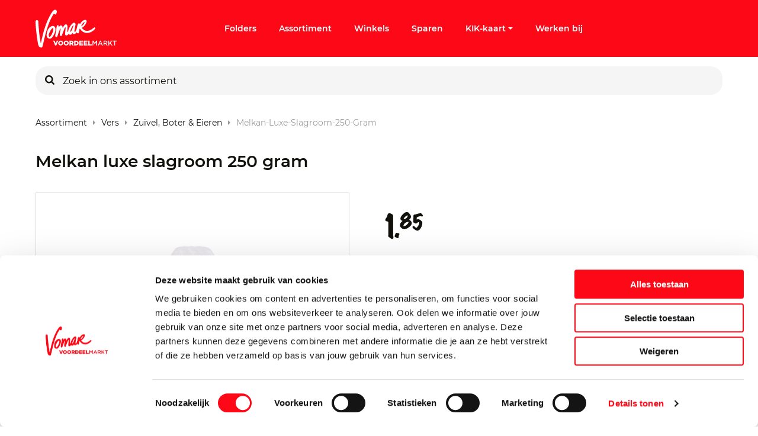

--- FILE ---
content_type: text/html; charset=utf-8
request_url: https://www.vomar.nl/producten/vers/zuivel-boter-eieren/melkan-luxe-slagroom-250-gram/120101
body_size: 55120
content:
<!doctype html><html data-n-head-ssr data-stencil-build="tc8itzyf" class="hydrated"><head><meta data-n-head="ssr" charset="utf-8"> <meta data-n-head="ssr" name="viewport" content="width=device-width, initial-scale=1"><meta data-n-head="ssr" charset="utf-8"><meta data-n-head="ssr" name="viewport" content="width=device-width, initial-scale=1, maximum-scale=1"><meta data-n-head="ssr" name="google-site-verification" content="YiMG6i1H39mSaSiXfNA7oRFGmOSPB9uqYGxVqstia5A"><meta data-n-head="ssr" data-hid="description" name="description" content=""><title>Vomar voordeelmarkt</title><base href="/"><link data-n-head="ssr" rel="icon" type="image/x-icon" href="/favicon.ico"><script data-n-head="ssr" data-hid="gtm" type="text/javascript">window.dataLayer = window.dataLayer || [];
  function gtag(){dataLayer.push(arguments);}</script><script data-n-head="ssr" data-hid="gtm-script">if(!window._gtm_init){window._gtm_init=1;(function(w,n,d,m,e,p){w[d]=(w[d]==1||n[d]=='yes'||n[d]==1||n[m]==1||(w[e]&&w[e][p]&&w[e][p]()))?1:0})(window,navigator,'doNotTrack','msDoNotTrack','external','msTrackingProtectionEnabled');(function(w,d,s,l,x,y){w[x]={};w._gtm_inject=function(i){if(w.doNotTrack||w[x][i])return;w[x][i]=1;w[l]=w[l]||[];w[l].push({'gtm.start':new Date().getTime(),event:'gtm.js'});var f=d.getElementsByTagName(s)[0],j=d.createElement(s);j.async=true;j.src='https://www.googletagmanager.com/gtm.js?id='+i;f.parentNode.insertBefore(j,f);}})(window,document,'script','dataLayer','_gtm_ids','_gtm_inject')}</script><script data-n-head="ssr" src="https://cdn.notifica.re/libs/email/email.min.js"></script><link rel="preload" href="https://d3dvi1l4i1go4x.cloudfront.net/8db7df9.js" as="script"><link rel="preload" href="https://d3dvi1l4i1go4x.cloudfront.net/de4902a.js" as="script"><link rel="preload" href="https://d3dvi1l4i1go4x.cloudfront.net/ca18175.js" as="script"><link rel="preload" href="https://d3dvi1l4i1go4x.cloudfront.net/6443c69.js" as="script"><style data-vue-ssr-id="78fe899f:0 78218e7a:0 edb1ea46:0 58ec0c3d:0 64591f03:0 2fd01683:0 bad63fee:0 0b3d7cfe:0 79f6e005:0 56a062ad:0 6501524d:0 4af243c4:0 579f28df:0 61ebe5b0:0 6d69a7d0:0 891ccd48:0 0e1831fc:0 3a5ec916:0 a49673c0:0 678ba871:0">.noscroll{height:100%;overflow:hidden;position:fixed;width:100%}[data-start-opaque]{opacity:0}
@-moz-viewport{width:device-width}@-o-viewport{width:device-width}@-webkit-viewport{width:device-width}@viewport{width:device-width}html{-ms-text-size-adjust:100%;-webkit-text-size-adjust:100%;-webkit-tap-highlight-color:rgba(0,0,0,0);box-sizing:border-box;font-family:sans-serif;font-size:16px}*,:after,:before{box-sizing:inherit}body{margin:0}[tabindex="-1"]:focus{outline:none!important}article,aside,details,figcaption,figure,footer,header,hgroup,main,menu,nav,section,summary{display:block}audio,canvas,progress,video{display:inline-block;vertical-align:baseline}audio:not([controls]){display:none;height:0}[hidden],template{display:none}a{background-color:transparent}a:active,a:hover{outline:0}abbr[title]{border-bottom:1px dotted}b,strong{font-weight:700}dfn{font-style:italic}h1{font-size:2em;margin:.67em 0}mark{background:#ff0;color:#000}small{font-size:80%}sub,sup{font-size:75%;line-height:0;position:relative;vertical-align:baseline}sup{top:-.5em}sub{bottom:-.25em}img{border:0}svg:not(:root){overflow:hidden}figure{margin:0 0 1rem}hr{box-sizing:content-box;height:0}pre{overflow:auto}code,kbd,pre,samp{font-family:monospace,monospace;font-size:1em}button,input,optgroup,select,textarea{color:inherit;font:inherit;margin:0}button{overflow:visible}button,select{text-transform:none}button,html input[type=button],input[type=reset],input[type=submit]{-webkit-appearance:button;cursor:pointer}button[disabled],html input[disabled]{cursor:default}button::-moz-focus-inner,input::-moz-focus-inner{border:0;padding:0}input{line-height:normal}input[type=checkbox],input[type=radio]{box-sizing:border-box;padding:0}input[type=number]::-webkit-inner-spin-button,input[type=number]::-webkit-outer-spin-button{height:auto}input[type=search]{-webkit-appearance:textfield;box-sizing:content-box}input[type=search]::-webkit-search-cancel-button,input[type=search]::-webkit-search-decoration{-webkit-appearance:none}fieldset{border:1px solid silver;margin:0 2px;padding:.35em .625em .75em}legend{border:0}textarea{overflow:auto}optgroup{font-weight:700}table{border-collapse:collapse;border-spacing:0}td,th{padding:0}h1,h2,h3,h4,h5,h6{margin-bottom:.5rem;margin-top:0}p{margin:0}address{font-style:normal;line-height:inherit;margin-bottom:1rem}dl,ol,ul{list-style-position:outside;margin:0;padding:0 0 0 10px}ol ol,ol ul,ul ol,ul ul{margin-bottom:0}li{margin:0 0 0 10px;padding:0}dd{margin-bottom:.5rem;margin-left:0}blockquote{margin:0 0 0 10px}pre{margin-bottom:1rem;margin-top:0}img{vertical-align:middle}[role=button]{cursor:pointer}[role=button],a,area,button,input,label,select,summary,textarea{touch-action:manipulation}label{display:inline-block}button:focus{outline:0}button,input,select,textarea{border-radius:0;line-height:inherit;margin:0}textarea{resize:vertical}fieldset{border:0;margin:0;min-width:0;padding:0}legend{display:block;font-size:1.5rem;line-height:inherit;margin-bottom:.5rem;padding:0;width:100%}input[type=search]{-webkit-appearance:none;box-sizing:inherit}output{display:inline-block}[hidden]{display:none!important}
.container{margin:0 auto;padding-left:1.6rem;padding-right:1.6rem;width:100%}.row{display:flex;flex-wrap:wrap;margin-left:-1.6rem;margin-right:-1.6rem}[class*=col-]{min-height:1px;padding-left:1.6rem;padding-right:1.6rem;position:relative;width:100%}@supports(-webkit-overflow-scrolling:touch){[class*=col-]{margin-left:-1px;margin-right:-1px}}.container{max-width:1180px}.container.section-headerhome{max-width:144rem}.site-6 section.section-contentwhite{padding:5.6rem 0}@media(min-width:960px){.site-6 section.section-contentwhite{padding:9.6rem 0}}.site-6 section.section-contentwhite .container{max-width:80rem}.site-6 section.section-contentgrey{background:#ededed;padding:4rem 0}@media(min-width:960px){.site-6 section.section-contentgrey{padding:9.6rem 0}}.site-6 section.section-contentgrey .container{max-width:80rem}.site-6 section.section-contentgrey .last-of-type,.site-6 section.section-intro .item-intro{margin-bottom:0}.site-6 section.section-intro .item-intro p:last-of-type{margin:0}.site-6 section.section-header .container,.site-6 section.section-headerhome .container{max-width:none;padding:0;width:100%}.site-6 section.section-header .container .row,.site-6 section.section-headerhome .container .row{margin:0}.site-6 section.section-header .container .row .col-xs-12,.site-6 section.section-headerhome .container .row .col-xs-12{padding:0}.site-6 section.section-header .container .row .col-xs-12 .container,.site-6 section.section-headerhome .container .row .col-xs-12 .container{display:flex;max-width:1180px;padding-left:1rem;padding-right:1rem}.site-6.category-landingspagina section.section-intro .item-intro{margin-bottom:0}.col-xs-1{width:8.3333333333%}.col-xs-offset-1{margin-left:8.3333333333%!important}.col-xs-2{width:16.6666666667%}.col-xs-offset-2{margin-left:16.6666666667%!important}.col-xs-3{width:25%}.col-xs-offset-3{margin-left:25%!important}.col-xs-4{width:33.3333333333%}.col-xs-offset-4{margin-left:33.3333333333%!important}.col-xs-5{width:41.6666666667%}.col-xs-offset-5{margin-left:41.6666666667%!important}.col-xs-6{width:50%}.col-xs-offset-6{margin-left:50%!important}.col-xs-7{width:58.3333333333%}.col-xs-offset-7{margin-left:58.3333333333%!important}.col-xs-8{width:66.6666666667%}.col-xs-offset-8{margin-left:66.6666666667%!important}.col-xs-9{width:75%}.col-xs-offset-9{margin-left:75%!important}.col-xs-10{width:83.3333333333%}.col-xs-offset-10{margin-left:83.3333333333%!important}.col-xs-11{width:91.6666666667%}.col-xs-offset-11{margin-left:91.6666666667%!important}.col-xs-12{width:100%}.col-xs-offset-12{margin-left:100%!important}@media only screen and (min-width:720px){.container{max-width:1180px;padding-left:1.6rem;padding-right:1.6rem}.row{margin-left:-1.6rem;margin-right:-1.6rem}[class*=col-]{padding-left:1.6rem;padding-right:1.6rem}.col-sm-1{width:8.3333333333%}.col-sm-offset-1{margin-left:8.3333333333%!important}.col-sm-2{width:16.6666666667%}.col-sm-offset-2{margin-left:16.6666666667%!important}.col-sm-3{width:25%}.col-sm-offset-3{margin-left:25%!important}.col-sm-4{width:33.3333333333%}.col-sm-offset-4{margin-left:33.3333333333%!important}.col-sm-5{width:41.6666666667%}.col-sm-offset-5{margin-left:41.6666666667%!important}.col-sm-6{width:50%}.col-sm-offset-6{margin-left:50%!important}.col-sm-7{width:58.3333333333%}.col-sm-offset-7{margin-left:58.3333333333%!important}.col-sm-8{width:66.6666666667%}.col-sm-offset-8{margin-left:66.6666666667%!important}.col-sm-9{width:75%}.col-sm-offset-9{margin-left:75%!important}.col-sm-10{width:83.3333333333%}.col-sm-offset-10{margin-left:83.3333333333%!important}.col-sm-11{width:91.6666666667%}.col-sm-offset-11{margin-left:91.6666666667%!important}.col-sm-12{width:100%}.col-sm-offset-12{margin-left:100%!important}}@media only screen and (min-width:960px){.container{max-width:1180px;padding-left:1.6rem;padding-right:1.6rem}.row{margin-left:-1.6rem;margin-right:-1.6rem}[class*=col-]{padding-left:1.6rem;padding-right:1.6rem}.col-md-1{width:8.3333333333%}.col-md-offset-1{margin-left:8.3333333333%!important}.col-md-2{width:16.6666666667%}.col-md-offset-2{margin-left:16.6666666667%!important}.col-md-3{width:25%}.col-md-offset-3{margin-left:25%!important}.col-md-4{width:33.3333333333%}.col-md-offset-4{margin-left:33.3333333333%!important}.col-md-5{width:41.6666666667%}.col-md-offset-5{margin-left:41.6666666667%!important}.col-md-6{width:50%}.col-md-offset-6{margin-left:50%!important}.col-md-7{width:58.3333333333%}.col-md-offset-7{margin-left:58.3333333333%!important}.col-md-8{width:66.6666666667%}.col-md-offset-8{margin-left:66.6666666667%!important}.col-md-9{width:75%}.col-md-offset-9{margin-left:75%!important}.col-md-10{width:83.3333333333%}.col-md-offset-10{margin-left:83.3333333333%!important}.col-md-11{width:91.6666666667%}.col-md-offset-11{margin-left:91.6666666667%!important}.col-md-12{width:100%}.col-md-offset-12{margin-left:100%!important}}@media only screen and (min-width:1120px){.container{max-width:1180px;padding-left:.8rem;padding-right:.8rem}.row{margin-left:-.8rem;margin-right:-.8rem}[class*=col-]{padding-left:.8rem;padding-right:.8rem}.col-lg-1{width:8.3333333333%}.col-lg-offset-1{margin-left:8.3333333333%!important}.col-lg-2{width:16.6666666667%}.col-lg-offset-2{margin-left:16.6666666667%!important}.col-lg-3{width:25%}.col-lg-offset-3{margin-left:25%!important}.col-lg-4{width:33.3333333333%}.col-lg-offset-4{margin-left:33.3333333333%!important}.col-lg-5{width:41.6666666667%}.col-lg-offset-5{margin-left:41.6666666667%!important}.col-lg-6{width:50%}.col-lg-offset-6{margin-left:50%!important}.col-lg-7{width:58.3333333333%}.col-lg-offset-7{margin-left:58.3333333333%!important}.col-lg-8{width:66.6666666667%}.col-lg-offset-8{margin-left:66.6666666667%!important}.col-lg-9{width:75%}.col-lg-offset-9{margin-left:75%!important}.col-lg-10{width:83.3333333333%}.col-lg-offset-10{margin-left:83.3333333333%!important}.col-lg-11{width:91.6666666667%}.col-lg-offset-11{margin-left:91.6666666667%!important}.col-lg-12{width:100%}.col-lg-offset-12{margin-left:100%!important}}@media only screen and (min-width:1240px){.container{max-width:1180px;padding-left:1rem;padding-right:1rem}.row{margin-left:-1rem;margin-right:-1rem}[class*=col-]{padding-left:1rem;padding-right:1rem}.col-xl-1{width:8.3333333333%}.col-xl-offset-1{margin-left:8.3333333333%!important}.col-xl-2{width:16.6666666667%}.col-xl-offset-2{margin-left:16.6666666667%!important}.col-xl-3{width:25%}.col-xl-offset-3{margin-left:25%!important}.col-xl-4{width:33.3333333333%}.col-xl-offset-4{margin-left:33.3333333333%!important}.col-xl-5{width:41.6666666667%}.col-xl-offset-5{margin-left:41.6666666667%!important}.col-xl-6{width:50%}.col-xl-offset-6{margin-left:50%!important}.col-xl-7{width:58.3333333333%}.col-xl-offset-7{margin-left:58.3333333333%!important}.col-xl-8{width:66.6666666667%}.col-xl-offset-8{margin-left:66.6666666667%!important}.col-xl-9{width:75%}.col-xl-offset-9{margin-left:75%!important}.col-xl-10{width:83.3333333333%}.col-xl-offset-10{margin-left:83.3333333333%!important}.col-xl-11{width:91.6666666667%}.col-xl-offset-11{margin-left:91.6666666667%!important}.col-xl-12{width:100%}.col-xl-offset-12{margin-left:100%!important}}
nav.desktop{display:none}@media(min-width:960px){nav.desktop{align-items:center;display:flex}}.tlc-level{display:block;list-style:none;margin:0;padding:0}@media(min-width:960px){.tlc-level{display:flex}}.tlc-level>li{position:relative}.tlc-level-1{flex-direction:row}@media(min-width:960px){.tlc-level-1>li{align-items:center;display:flex;padding:0}.tlc-level-1>li:before{display:none}.tlc-level-1>li .tlc__link{align-items:center;color:#fff;display:flex;font-size:1.4rem;font-weight:500;line-height:2.2rem;margin:0 1.4rem;padding:1.7rem 0;position:relative;-webkit-text-decoration:none;text-decoration:none}.tlc-level-1>li .tlc__icon{align-items:center;display:flex;transition:all .2s ease-in-out}.tlc-level-1>li .tlc__icon:after{content:"a";font-family:"Icons",sans-serif;font-size:.8rem;margin-left:.4rem;transition:all .2s ease-in-out}.tlc-level-1>li .tlc__icon.expanded:after{transform:rotate(-180deg)}}.tlc-level-2{position:relative}@media(min-width:960px){.tlc-level-2:after{content:"";height:2.4rem;left:1.2rem;top:.4rem;transform:rotate(-45deg);transform-origin:left top;width:2.4rem}.tlc-level-2,.tlc-level-2:after{background:#fff;position:absolute}.tlc-level-2{box-shadow:2px 0 8px rgba(0,0,0,.16);flex-direction:column;padding:2.4rem;z-index:1}.tlc-level-2>li{border:0;padding:1rem 0}.tlc-level-2>li:before{display:none}.tlc-level-2>li .tlc__link{color:#fc0816;display:inline-flex;margin:0;padding:0;white-space:nowrap}.tlc-level-2>li .tlc__link .tlc__icon{display:none}}.tlc-level-3{display:none}
html{font-size:62.5%;scroll-behavior:smooth}html.stick{overflow:hidden}body{color:#12110c;font-family:"Montserrat",sans-serif;font-size:1.4rem;line-height:2.3rem}body a::-moz-selection,body article::-moz-selection,body div::-moz-selection,body h1::-moz-selection,body h2::-moz-selection,body header::-moz-selection,body img::-moz-selection,body input::-moz-selection,body label::-moz-selection,body li::-moz-selection,body p::-moz-selection,body strong::-moz-selection,body ul::-moz-selection{background-color:#fc0816!important;color:#fff}body a::selection,body article::selection,body div::selection,body h1::selection,body h2::selection,body header::selection,body img::selection,body input::selection,body label::selection,body li::selection,body p::selection,body strong::selection,body ul::selection{background-color:#fc0816!important;color:#fff}body.catStyle_70{padding-bottom:64px}@media(min-width:1120px){body.catStyle_70{padding-bottom:0}}body.sticky{overflow:hidden}:focus{outline:0}figure{margin:0;width:100%}img{height:auto;image-rendering:-webkit-optimize-contrast;width:100%}button,input[type=submit]{background-color:#fc0816;border:1px solid #fc0816;border-radius:3px;color:#fff;font-size:1.6rem;font-weight:500;height:40px;line-height:40px;line-height:2.4rem;padding:0 24px;transition:all .2s ease-in-out}@media(min-width:960px){button,input[type=submit]{height:48px;line-height:48px}}button.clean,input[type=submit].clean{background-color:transparent;border:0;height:auto;line-height:1;padding:0}button:focus,button:hover,input[type=submit]:focus,input[type=submit]:hover{background:#fff;color:#fc0816}button:disabled,input[type=submit]:disabled{background-color:#fe9fa5;border-color:#fe9fa5;cursor:not-allowed;pointer-events:none}a{color:#fc0816;font-size:14px}a,a:hover{-webkit-text-decoration:none;text-decoration:none}strong{font-weight:500}ul{list-style:none;padding:0}ul li{padding:.8rem 0}ul li:before{content:"c";font-family:"Icons";font-size:.8rem;margin-right:.8rem}ol{list-style-position:inside;padding:0}ol li{padding:1.2rem 0}ol li::marker{color:#12110c;font-size:1.6rem;font-weight:700;letter-spacing:0;line-height:2.2rem}.facebook:before{content:"j";font-family:"Icons"}.twitter:before{content:"h";font-family:"Icons"}.instagram:before{content:"l";font-family:"Icons"}.linkedin:before{content:"y";font-family:"Icons"}.form-error-banner,.sold-out{background:#fc0816;border-radius:4px;color:#fff;font-family:BaseFontMedium;font-size:2rem;margin-bottom:36px;margin-top:36px;padding:48px 24px;width:100%}.section-salarycalculator{display:none!important}h1,h2,h3,h4{font-weight:400;margin:0}.jumbo{font-size:2.4rem;font-weight:700;line-height:2.4rem;margin-bottom:8px}@media(min-width:1120px){.jumbo{font-size:4rem;line-height:4rem}}.heading-1,h1{font-size:2rem;font-weight:800;line-height:2.4rem;margin-bottom:3.2rem}@media(min-width:1120px){.heading-1,h1{font-size:2.8rem;line-height:3.4rem}}.heading-2,h2{font-size:1.8rem;font-weight:800;line-height:2.2rem}@media(min-width:1120px){.heading-2,h2{font-size:2.4rem;line-height:3.4rem}}.heading-3,h3{font-size:1.4rem;font-weight:600;line-height:2.2rem}@media(min-width:1120px){.heading-3,h3{font-size:1.6rem;line-height:2.2rem}}.heading-4,h4{font-size:1.4rem;font-weight:600;line-height:2.2rem}@media(min-width:1120px){.heading-4,h4{font-size:1.6rem;line-height:2.2rem}}.subtitle-1{font-size:1.4rem;font-weight:800;line-height:2.1rem}@media(min-width:1120px){.subtitle-1{font-size:2rem;line-height:2.4rem}}.subtitle-2{font-weight:500}.subtitle-2,.subtitle-3{font-size:1.4rem;line-height:2.3rem}.subtitle-3{font-weight:400}.intro-title{font-size:1.6rem;font-weight:500;line-height:1.5}@media(min-width:1120px){.intro-title{font-size:2rem;line-height:3rem}}.button,button{font-size:1.6rem;font-weight:500;line-height:2.4rem}.button{align-items:center;display:flex;height:48px}.button-yellow{background:#ffed00;border-color:#ffed00;border-radius:.4rem;box-shadow:2px 2px 4px 0 rgba(0,0,0,.7);color:#12110c;margin-top:3.2rem;padding:0 3.2rem;transition:all .2s ease-in-out}.button-yellow:hover{box-shadow:1px 1px 2px 0 rgba(0,0,0,.7)}.quote{font-size:1.1rem;line-height:1.4rem}.price{font-family:"IJmond",sans-serif;font-size:1.6rem;line-height:1.5}@media(min-width:1120px){.price{font-size:3.2rem;line-height:3.2rem}}.price.big{font-family:"IJmond",sans-serif;font-size:2.4rem;line-height:1}@media(min-width:1120px){.price.big{font-size:4.8rem;line-height:4.8rem}}h1 small{color:#9b9b9b;font-size:1.4rem;font-weight:400;margin-left:1.6rem}.last-of-type{margin-bottom:4rem}@media(min-width:960px){.last-of-type{margin-bottom:6.5rem}}html body.site-6 .last-of-type{margin-bottom:0}#products{display:flex;flex-wrap:wrap;width:100%}#products .product:nth-child(-n+1) a{border-top:1px solid #d8d8d8}@media(min-width:960px){#products .product:nth-child(-n+3) a{border-top:1px solid #d8d8d8}}.product a{border-bottom:1px solid #d8d8d8;color:#12110c;display:flex;flex-wrap:wrap;padding-top:1.4rem;position:relative}@media(min-width:960px){.product a{flex-direction:column;margin-bottom:1.6rem;margin-top:.4rem;min-height:29.6rem;padding:1.6rem 0}}.product a .content{width:calc(100% - 6.8rem)}@media(min-width:960px){.product a .content{width:100%}}.product a .content .description{line-height:1.9rem;min-height:3.8rem}@media(min-width:960px){.product a .content .description{min-height:5.6rem;width:100%}}.product a .image{justify-content:center;margin-bottom:1rem;margin-right:.8rem}@media(min-width:960px){.product a .image{display:flex;margin-right:0}}.product a .image img{-o-object-fit:contain;object-fit:contain;width:6rem}@media(min-width:960px){.product a .image img{height:170px;width:100%;width:170px}}.product a .image img.bio{bottom:.4rem;height:auto;left:6.8rem;position:absolute;width:3.6rem}@media(min-width:960px){.product a .image img.bio{bottom:auto;height:4rem;left:.8rem;top:1.4rem;width:4rem}}.product a .image img.bio.has-discount{bottom:.8rem;height:auto;left:11.2rem;width:3.6rem}@media(min-width:960px){.product a .image img.bio.has-discount{bottom:auto;height:4rem;left:.8rem;top:5.4rem;width:4rem}}.product a .image img.discount{bottom:.4rem;height:auto;left:6.8rem;position:absolute;width:3.6rem;z-index:2}@media(min-width:960px){.product a .image img.discount{bottom:auto;height:4rem;left:.8rem;top:1.4rem;width:4rem}}.flex-box{display:flex}.flex-wrap{flex-wrap:wrap}.breadcrumb-container{height:3.5rem;margin:-2.4rem 0 3.6rem;overflow:hidden;width:100%}.breadcrumbs{-webkit-overflow-scrolling:touch;display:flex;height:100%;overflow-x:auto;padding:0;white-space:nowrap}.breadcrumbs .breadcrumb{display:flex;list-style:none;margin:0}.breadcrumbs .breadcrumb__link{color:#12110c;text-transform:capitalize}.breadcrumbs .breadcrumb:after{color:#9b9b9b;content:"c";font-family:"Icons";font-size:.8rem;margin:0 .8rem}.breadcrumbs .breadcrumb:last-of-type .breadcrumb__link{color:#9b9b9b}.breadcrumbs .breadcrumb:last-of-type:after{display:none}.price{color:#12110c;display:flex;font-family:"IJmond"}.price.discount{margin-left:4rem}@media(min-width:960px){.price.discount{margin-left:0}.price.right{flex-wrap:wrap;justify-content:flex-end;min-height:7.1rem}}.price .large{font-size:2.4rem;line-height:2.4rem}@media(min-width:960px){.price .large{font-size:4.8rem;line-height:4.8rem}}.price .small{font-size:1.6rem;line-height:1.6rem}@media(min-width:960px){.price .small{font-size:3.2rem;font-weight:700;line-height:3.2rem}}.price .sup{align-items:flex-end;color:#625d5d;display:flex;font-family:"Montserrat",sans-serif;font-size:1.4rem;font-size:1rem;line-height:2.3rem;line-height:normal;margin:0 0 0 .8rem}@media(min-width:960px){.price .sup{font-size:1.4rem;font-weight:500;justify-content:flex-end;width:100%}}.sw-topbanner{background:#fff;color:#12110c;font-size:1.4rem;margin:0 auto;padding:0;width:100%}@media(min-width:960px){.sw-topbanner{display:flex;height:auto}}@media(min-width:1240px){.sw-topbanner{width:120rem}}.sw-topbanner span{display:inline}.sw-topbanner__wrapper{align-items:center;border-bottom:1px solid #d8d8d8;flex-wrap:wrap;justify-content:flex-start;margin:0;padding:1rem 0}@media(min-width:960px){.sw-topbanner__wrapper{padding:2rem 0}}.sw-topbanner__icon{align-items:center;background:url(/img/alert.svg);display:inline-flex!important;height:2.4rem;justify-content:center;margin-right:12px;width:3rem}.sw-topbanner__icon:before{color:#fff;content:"v";font-family:"Icons";font-size:1.2rem;margin-right:.6rem}.sw-topbanner__link{font-size:1.4rem;font-weight:500;line-height:2.3rem;margin-left:.8rem}.sw-topbanner__link:after{color:#fc0816;content:"c";font-family:"Icons";font-size:.8rem;margin-left:.8rem;position:relative;top:-1px}.sw-topbanner__icon,.sw-topbanner__text{color:#12110c}.sw-topbanner__text{margin-left:.4rem}.sw-topbanner__text strong{font-size:1.4rem;font-weight:500;line-height:2.3rem;margin-right:.4rem}@media(min-width:960px){.sw-topbanner__text{margin-left:6.4rem}}.sw-topbanner__close-button{align-items:center;background-color:#fff;border:none;display:flex;height:1.4rem;justify-content:center;margin:0 2rem 0 auto;padding:0;width:1.4rem}.sw-topbanner__close-button:after{color:#12110c;content:"f";font-family:"Icons";font-size:1.4rem}.sw-topbanner__close-button:hover:after{color:#fc0816}sw-cookiemessage .cookies{background:#fff;border-top:1px solid #d8d8d8;bottom:0;left:0;padding:1.6rem 0 2.6rem;position:fixed;width:100%;z-index:100}sw-cookiemessage .cookies__buttons button{font-size:1.3rem;height:4rem}sw-cookiemessage .cookies__buttons .accept-button{margin-right:1.6rem}sw-cookiemessage .cookies__buttons .edit-button{background:#fff;color:#fc0816}sw-cookiemessage .cookies__buttons .edit-button:hover{background:#fc0816;color:#fff}sw-cookiemessage .cookies__container{margin:0 auto;max-width:1200px;padding-left:15px;padding-right:15px;position:relative}sw-cookiemessage .cookies__container .cookies__title{font-size:1.4rem}sw-cookiemessage .cookies__container .cookies__description{font-size:1.3rem}sw-cookiemessage .cookies__container .cookies__description,sw-cookiemessage .cookies__container .cookies__title,sw-cookiemessage .cookies__container form{margin-bottom:1.6rem}sw-cookiemessage .cookies__container li,sw-cookiemessage .cookies__container ul{display:flex;list-style:none;margin:0;padding:0}sw-cookiemessage .cookies__container li:before,sw-cookiemessage .cookies__container ul:before{content:"";margin-right:0}sw-cookiemessage .cookies__popup{background-color:#fff;padding:2.4rem}sw-cookiemessage .cookies__popup-description{margin-bottom:3.6rem}sw-cookiemessage .cookies__box,sw-cookiemessage .cookies__cookiedetails{margin-bottom:2.4rem}sw-cookiemessage .cookies__cookiedetails .title{display:block;font-size:1.8rem;font-weight:500;margin:0 0 2.4rem;width:100%}sw-cookiemessage .cookies__cookiedetails .description ul{list-style-position:inside;margin-top:1.2rem}sw-cookiemessage .cookies__cookiedetails .description ul li{list-style-type:disc}sw-cookiemessage .cookies__cookiedetails .description ul li:before{content:""}sw-cookiemessage ul.checkboxes li.checkbox label{margin-right:.8rem}sw-cookiemessage .close{align-items:center;cursor:pointer;display:flex;height:2.4rem;justify-content:center;position:absolute;right:2.4rem;top:2.4rem;width:2.4rem}sw-cookiemessage .close:after{content:"f";font-family:"Icons",sans-serif;font-size:1.6rem}.login form{margin-bottom:3.8rem}.login form input{margin-bottom:2.4rem}@media(min-width:1240px){.section-container{min-height:calc(100vh - 56rem)}}.site-6 .section-intro,.site-6 .section-items{padding:6.9rem 0 0}table{margin:0 0 1rem;width:100%}@media(min-width:720px){table{border:1px solid #9b9b9b;margin:0 0 1rem}}table thead{display:none}@media(min-width:720px){table thead{background-color:#ededed;display:table-header-group}}table tr{border:1px solid #9b9b9b;display:flex;flex-direction:column;margin:0 0 1rem}@media(min-width:720px){table tr{border:none;display:table-row;margin:0}}table tr:nth-of-type(2n){background-color:#ededed}table tr th{padding:0 0 1rem}@media(min-width:720px){table tr th{background-color:#ededed;padding:1rem;text-align:left}}table tr td{border-bottom:.1rem solid #9b9b9b;display:flex;justify-content:space-between;padding:1rem;text-align:center}@media(min-width:720px){table tr td{border-bottom:none;display:table-cell;text-align:left}}table tr td:first-of-type{font-weight:900}@media(min-width:720px){table tr td:first-of-type{font-weight:400}}table tr td:first-of-type:before{display:none}table tr td:last-of-type{border:none}table tr td:before{content:attr(data-th);display:block;text-align:center}@media(min-width:720px){table tr td:before{display:none}.section-contentgrey table{border:1px solid #9b9b9b}.section-contentgrey table thead{background-color:#fff}}.section-contentgrey table tr{border:1px solid #9b9b9b}.section-contentgrey table tr:nth-of-type(2n){background-color:#fff}@media(min-width:720px){.section-contentgrey table tr th{background-color:#fff}}.section-contentgrey table tr td{border-bottom:.1rem solid #9b9b9b}div#CybotCookiebotDialog input[type=checkbox]{display:block!important}@media screen and (min-width:1280px){#CybotCookiebotDialog .CookieCard:before{display:none}}#CybotCookiebotDialogPoweredbyImage{max-height:2.8em!important}@media screen and (min-width:1280px){#CybotCookiebotDialogPoweredbyImage{max-height:4.125em!important}}a#CybotCookiebotDialogPoweredbyCybot,div#CybotCookiebotDialogPoweredByText{display:none}#CybotCookiebotDialogBodyButtonsWrapper .CybotCookiebotDialogBodyButton{height:auto;line-height:100%}.CybotCookiebotDialogBodyLevelButtonSliderWrapper input[type=checkbox]{display:block!important}#CybotCookiebotDialog .CybotCookiebotDialogBodyLevelButtonSliderWrapper input[type=checkbox].CybotCookiebotDialogBodyLevelButton:before{display:none}
@font-face{font-display:swap;font-family:"IJmond";font-style:normal;font-weight:400;src:url(/fonts/IJmond-Bold.eot);src:url(/fonts/IJmond-Bold.eot?#iefix) format("embedded-opentype"),url(/fonts/IJmond-Bold.woff) format("woff"),url(/fonts/IJmond-Bold.ttf) format("truetype"),url(/fonts/IJmond-Bold.svg#sw-default) format("svg")}@font-face{font-display:swap;font-family:"Montserrat";font-style:normal;font-weight:400;src:url(/fonts/Montserrat-Regular.eot);src:url(/fonts/Montserrat-Regular.eot?#iefix) format("embedded-opentype"),url(/fonts/Montserrat-Regular.woff2) format("woff2"),url(/fonts/Montserrat-Regular.woff) format("woff"),url(/fonts/Montserrat-Regular.ttf) format("truetype"),url(/fonts/Montserrat-Regular.svg#Montserrat-Regular) format("svg")}@font-face{font-display:swap;font-family:"Montserrat";font-style:normal;font-weight:500;src:url(/fonts/Montserrat-SemiBold.eot);src:url(/fonts/Montserrat-SemiBold.eot?#iefix) format("embedded-opentype"),url(/fonts/Montserrat-SemiBold.woff2) format("woff2"),url(/fonts/Montserrat-SemiBold.woff) format("woff"),url(/fonts/Montserrat-SemiBold.ttf) format("truetype"),url(/fonts/Montserrat-SemiBold.svg#Montserrat-SemiBold) format("svg")}@font-face{font-display:swap;font-family:"Montserrat";font-style:normal;font-weight:700;src:url(/fonts/Montserrat-Bold.eot);src:url(/fonts/Montserrat-Bold.eot?#iefix) format("embedded-opentype"),url(/fonts/Montserrat-Bold.woff2) format("woff2"),url(/fonts/Montserrat-Bold.woff) format("woff"),url(/fonts/Montserrat-Bold.ttf) format("truetype"),url(/fonts/Montserrat-Bold.svg#Montserrat-Bold) format("svg")}@font-face{font-display:swap;font-family:"Montserrat";font-style:normal;font-weight:800;src:url(/fonts/Montserrat-ExtraBold.eot);src:url(/fonts/Montserrat-ExtraBold.eot?#iefix) format("embedded-opentype"),url(/fonts/Montserrat-ExtraBold.woff2) format("woff2"),url(/fonts/Montserrat-ExtraBold.woff) format("woff"),url(/fonts/Montserrat-ExtraBold.ttf) format("truetype"),url(/fonts/Montserrat-ExtraBold.svg#Montserrat-Bold) format("svg")}@font-face{font-display:swap;font-family:"Caveat";font-style:normal;font-weight:400;src:url(/fonts/Caveat-Regular.eot);src:url(/fonts/Caveat-Regular.eot?#iefix) format("embedded-opentype"),url(/fonts/Caveat-Regular.woff) format("woff"),url(/fonts/Caveat-Regular.ttf) format("truetype"),url(/fonts/Caveat-Regular.svg) format("svg")}@font-face{font-display:swap;font-family:"Caveat";font-style:normal;font-weight:500;src:url(/fonts/Caveat-Medium.eot);src:url(/fonts/Caveat-Medium.eot?#iefix) format("embedded-opentype"),url(/fonts/Caveat-Medium.woff) format("woff"),url(/fonts/Caveat-Medium.ttf) format("truetype"),url(/fonts/Caveat-Medium.svg) format("svg")}@font-face{font-display:swap;font-family:"Icons";font-style:normal;font-weight:400;src:url(/fonts/vomar.eot);src:url(/fonts/vomar.eot?#iefix) format("embedded-opentype"),url(/fonts/vomar.woff) format("woff"),url(/fonts/vomar.ttf) format("truetype"),url(/fonts/vomar.svg#sw-default) format("svg")}@font-face{font-display:swap;font-family:"SwIcons";font-style:normal;font-weight:400;src:url(/fonts/sw-default.eot);src:url(/fonts/sw-default.eot?#iefix) format("embedded-opentype"),url(/fonts/sw-default.woff) format("woff"),url(/fonts/sw-default.ttf) format("truetype"),url(/fonts/sw-default.svg#sw-default) format("svg")}
button.btn--default{background:#f5f5f5;border-color:#9b9b9b;color:#625d5d}button.btn--default.previous{margin-right:.8rem}button.btn--default.next{margin-left:.8rem}button.btn--text{background:none;border:0;color:#12110c;font-size:1.4rem;font-weight:400;padding:0}button.btn--text.previous{margin-right:1.6rem}button.btn--text.next{margin-left:1.6rem}button.paging__page{background:none;border:0;color:#12110c;font-size:1.6rem;font-weight:400;padding:0 1.2rem}button.paging__page.active{background:#fc0816;color:#fff;flex:0 0 4rem;margin:0 1.2rem}@media(min-width:960px){button.paging__page.active{flex:0 0 4.8rem}}button.paging__page.separate{align-items:center;display:flex;justify-content:center}
svg.border-text{fill:#fff;font-size:28px;font-style:italic;font-weight:700;height:8rem;text-transform:uppercase;width:100%}@media(min-width:720px){svg.border-text{font-size:56px;height:16rem}}@media(min-width:960px){svg.border-text{font-size:28px}}@media(min-width:1120px){svg.border-text{font-size:56px}}@media(min-width:960px){svg.border-text.title__2{height:10.2rem}svg.border-text.title__3{height:15rem}}.svgText{stroke:red;stroke-width:8px;stroke-linejoin:round;text-anchor:middle;fill:#fff;height:28px;paint-order:stroke}@media(min-width:720px){.svgText{stroke-width:14px;height:56px}}@media(min-width:960px){.svgText{stroke-width:8px;height:28px;width:100%}}@media(min-width:1120px){.svgText{stroke-width:14px;height:56px}}.svgText:first-child{transform:translate(50vw,26px)}@media(min-width:720px){.svgText:first-child{transform:translate(50vw,47px)}}@media(hover:none)and (min-width:960px){.svgText:first-child{transform:translate(50vw,26px)}}@media(hover:none)and (min-width:1120px){.svgText:first-child{transform:translate(50vw,47px)}}@media(hover:hover)and (min-width:960px){.svgText:first-child{transform:translate(50%,26px)}}@media(hover:hover)and (min-width:1120px){.svgText:first-child{transform:translate(50%,47px)}}.svgText:nth-child(2){transform:translate(50vw,50px)}@media(min-width:720px){.svgText:nth-child(2){transform:translate(50vw,94px)}}@media(hover:none)and (min-width:960px){.svgText:nth-child(2){transform:translate(50vw,50px)}}@media(hover:none)and (min-width:1120px){.svgText:nth-child(2){transform:translate(50vw,94px)}}@media(hover:hover)and (min-width:960px){.svgText:nth-child(2){transform:translate(50%,50px)}}@media(hover:hover)and (min-width:1120px){.svgText:nth-child(2){transform:translate(50%,94px)}}.svgText:nth-child(3){transform:translate(50vw,74px)}@media(min-width:720px){.svgText:nth-child(3){transform:translate(50vw,141px)}}@media(hover:none)and (min-width:960px){.svgText:nth-child(3){transform:translate(50vw,74px)}}@media(hover:none)and (min-width:1120px){.svgText:nth-child(3){transform:translate(50vw,141px)}}@media(hover:hover)and (min-width:960px){.svgText:nth-child(3){transform:translate(50%,74px)}}@media(hover:hover)and (min-width:1120px){.svgText:nth-child(3){transform:translate(50%,141px)}}.header-image-button .svgText:first-child{transform:translate(50vw,26px)}@media(min-width:720px){.header-image-button .svgText:first-child{transform:translate(50vw,47px)}}@media(hover:none)and (min-width:960px){.header-image-button .svgText:first-child{transform:translate(25vw,26px)}}@media(hover:none)and (min-width:1120px){.header-image-button .svgText:first-child{transform:translate(25vw,47px)}}@media(hover:hover)and (min-width:960px){.header-image-button .svgText:first-child{transform:translate(50%,26px)}}@media(hover:hover)and (min-width:1120px){.header-image-button .svgText:first-child{transform:translate(50%,47px)}}.header-image-button .svgText:nth-child(2){transform:translate(50vw,50px)}@media(min-width:720px){.header-image-button .svgText:nth-child(2){transform:translate(50vw,94px)}}@media(hover:none)and (min-width:960px){.header-image-button .svgText:nth-child(2){transform:translate(25vw,50px)}}@media(hover:none)and (min-width:1120px){.header-image-button .svgText:nth-child(2){transform:translate(25vw,94px)}}@media(hover:hover)and (min-width:960px){.header-image-button .svgText:nth-child(2){transform:translate(50%,50px)}}@media(hover:hover)and (min-width:1120px){.header-image-button .svgText:nth-child(2){transform:translate(50%,94px)}}.header-image-button .svgText:nth-child(3){transform:translate(50vw,74px)}@media(min-width:720px){.header-image-button .svgText:nth-child(3){transform:translate(50vw,141px)}}@media(hover:none)and (min-width:960px){.header-image-button .svgText:nth-child(3){transform:translate(25vw,74px)}}@media(hover:none)and (min-width:1120px){.header-image-button .svgText:nth-child(3){transform:translate(25vw,141px)}}@media(hover:hover)and (min-width:960px){.header-image-button .svgText:nth-child(3){transform:translate(50%,74px)}}@media(hover:hover)and (min-width:1120px){.header-image-button .svgText:nth-child(3){transform:translate(50%,141px)}}
sw-form{width:100%}.form-loader{bottom:0;left:0;opacity:0;pointer-events:none;position:absolute;right:0;top:0;transition:all .2s ease-in-out}.form-loader.loading{opacity:1;pointer-events:all;transition:all .2s ease-in-out}#sw-loader{background:hsla(0,0%,100%,.8)}#sw-loader .lds-facebook div{background:#fc0816}.form-field{margin:28px 0;width:100%}.form-title{font-size:1.8rem;font-weight:800;line-height:2.2rem}@media(min-width:1120px){.form-title{font-size:2.4rem;line-height:3.4rem}}label{margin-bottom:10px}input:not([type=radio]):not([type=checkbox]),select{height:48px}input,select,textarea{border:1px solid #d8d8d8;border-radius:4px;font-size:16px;padding:0 16px;width:100%}input.invalid-field,select.invalid-field,textarea.invalid-field{border:1px solid #fc0816}.field-error-message{color:#fc0816;display:block;font-size:1.2rem;margin-top:4px}textarea{height:100px}input[type=checkbox]{display:none}input[type=checkbox]+label{align-items:center;cursor:pointer;display:block;line-height:1.8rem;padding-left:30px;transform:translateY(0)}input[type=checkbox]+label:before{border:1px solid #d8d8d8;content:"";cursor:pointer;display:inline-block;height:18px;left:0;position:absolute;top:0;transition:all .2s ease-in-out;width:18px}input[type=checkbox]+label:hover:before{border:1px solid #fc0816}input[type=checkbox]+label:after{color:#fc0816;content:"d";cursor:pointer;font-family:"Icons";font-size:1rem;left:4px;opacity:0;position:absolute;top:0;transition:all .2s ease-in-out}input[type=checkbox]:checked+label:after{color:#fff;opacity:1}input[type=checkbox]:checked+label:before{background:#fc0816;border-color:#fc0816}input[type=checkbox]:disabled+label{color:#d8d8d8}input[type=checkbox]:disabled+label:after{color:#fff;opacity:1}input[type=checkbox]:disabled+label:before{background:#d8d8d8;border-color:#d8d8d8}input[type=radio]{display:none}input[type=radio]+label{align-items:center;cursor:pointer;display:flex;line-height:1.8rem;padding-left:30px;position:relative;transform:translateY(0)}input[type=radio]+label:before{border:1px solid #d8d8d8;border-color:#d8d8d8;border-radius:100%;content:"";cursor:pointer;display:inline-block;height:18px;left:0;position:absolute;top:0;transition:all .2s ease-in-out;width:18px}input[type=radio]+label:hover:before{border:1px solid #fc0816}input[type=radio]+label:after{background-color:#fc0816;border-radius:100%;color:#fc0816;content:"d";content:"";cursor:pointer;font-family:"Icons";font-size:1rem;height:12px;left:4px;left:3px;opacity:0;position:absolute;top:0;top:3px;transition:all .2s ease-in-out;width:12px}input[type=radio]:checked+label:after{color:#fff;opacity:1}input[type=radio]:checked+label:before{border-color:#fc0816}input[type=radio]:disabled+label{color:#d8d8d8}input[type=radio]:disabled+label:after{color:#fff;opacity:1}input[type=radio]:disabled+label:before{background:#d8d8d8;border-color:#d8d8d8}
html{--sw-popup-background-backgroundcolor:rgba(0,0,0,.6);--sw-popup-modal-background:#fff}.sw-popup__modal{border-radius:4px;max-height:100vh;max-width:100%;overflow:scroll;padding:20px 10px 10px}@media(min-width:960px){.sw-popup__modal{overflow:hidden}}.sw-popup__modal__close{background:none;border-radius:0;right:16px;top:16px}.sw-popup__modal__close:before{color:#9b9b9b;content:"f";font-family:"Icons";font-size:1.6rem}.sw-popup__modal__close:hover:before{color:#fc0816}.sw-popup__modal__title{background:#f5f5f5;font-size:1.4rem;font-weight:600;line-height:2.2rem;padding:16px 48px 16px 16px;width:100%}@media(min-width:1120px){.sw-popup__modal__title{font-size:1.6rem;line-height:2.2rem}}.sw-popup__modal__content{font-size:1.4rem;padding:16px;width:100%}.sw-popup__modal__buttons{display:flex;justify-content:flex-end;padding:16px;width:100%}.sw-popup__modal__buttons--button{background:#fc0816;border:1px solid #fc0816;font-size:1.6rem;font-weight:500;line-height:2.4rem;padding:0 24px}.sw-popup__modal__buttons--button:hover{background:#fff;color:#fc0816}

html{--sw-mobilemenu-background-color:#fc0816;--sw-mobilemenu-background-color-level:#fc0816;--sw-mobilemenu-navtop-height:104px;--sw-mobilemenu-navtop-borderbottom:none;--sw-mobilemenu-navtop-buttons-color:#fff;--sw-mobilemenu-navtop-buttons-fontsize:1.4rem;--sw-mobilemenu-navtop-buttons-hover:#fff;--sw-mobilemenu-navtop-back-font:"Icons";--sw-mobilemenu-navtop-back-content:"b";--sw-mobilemenu-navtop-close-font:"Icons";--sw-mobilemenu-navtop-close-content:"f";--sw-mobilemenu-navitems-background:#fc0816;--sw-mobilemenu-navitems-font:"Montserrat",sans-serif;--sw-mobilemenu-navitems-fontsize:1.6rem;--sw-mobilemenu-navitems-color:#fff;--sw-mobilemenu-navitems-borderbottom:0;--sw-mobilemenu-navitems-hassiblings-font:"Icons";--sw-mobilemenu-navitems-hassiblings-content:"c";--sw-mobilemenu-navitems-hassiblings-color:#fff;--sw-mobilemenu-navitems-hassiblings-fontsize:.82rem;--sw-slider-fs-backcolor:none;--sw-slider-fs-zindex:10000;--sw-slider-bullets-position:absolute;--sw-slider-bullets-bottom:0;--sw-slider-bullets-top:auto;--sw-slider-bullets-width:12px;--sw-slider-bullets-height:12px;--sw-slider-bullets-backcolor:transparent;--sw-slider-bullets-active-backcolor:#fff;--sw-slider-arrows-font:"Agency FB";--sw-slider-arrows-prev-icon:"<";--sw-slider-arrows-prev-leftspace:10px;--sw-slider-arrows-next-icon:">";--sw-slider-arrows-next-rightspace:10px;--sw-slider-arrows-backcolor:rgba(0,0,0,.65);--sw-slider-arrows-color:#fff;--sw-slider-arrows-padding:15px;--sw-slider-arrows-fontsize:2rem;--sw-slider-arrows-top:50%;--sw-slider-arrows-borderradius:0px}sw-slider[arrows] .sw-slider__navigation--arrows__next,sw-slider[arrows] .sw-slider__navigation--arrows__prev{display:none}sw-slider[bullets] .sw-slider__navigation--bullets{bottom:-2.4rem;justify-content:flex-end;left:50%;padding:0;transform:translateX(-50%);width:auto}@media(min-width:960px){sw-slider[bullets] .sw-slider__navigation--bullets{bottom:-4.6rem}}.sw-slider__navigation--bullets span{background:#d8d8d8;border:1px solid #fff;margin:0 4px 0 0}.sw-slider__navigation--bullets span.active{background:#fc0816}.sw-slider__navigation--bullets{padding:17px}.itemBody.login{align-items:center;display:flex;flex-direction:column;justify-content:center;min-height:80vh}.itemBody.login:before{content:url(/img/logo-vomar.svg);display:block}sw-cms-login{max-width:400px;width:100%}sw-cms-login,sw-cms-login .form .formfield{margin-top:16px}sw-cms-login .form .formfield.buttons{align-items:center;display:flex;margin-top:16px}sw-cms-login .form .formfield.buttons a{cursor:pointer;font-size:1.4rem;font-weight:600;line-height:2.2rem;margin-left:2.4rem}@media(min-width:1120px){sw-cms-login .form .formfield.buttons a{font-size:1.6rem;line-height:2.2rem}}sw-cms-login .form .field{margin-top:4px}sw-cms-login .form .login-message{animation:slide-down .24s ease-out;animation-fill-mode:forwards;color:#fc0816;margin-top:8px}sw-cms-login .login-forgotpassword{margin-top:3.2rem}sw-cms-login .login-forgotpassword .formfield,sw-cms-login .login-forgotpassword .login-forgotpassword__buttons{margin-top:16px}sw-cms-login .login-forgotpassword .login-forgotpassword__buttons .arrow-link{cursor:pointer;margin-left:1.6rem}@keyframes slide-down{0%{max-height:0;opacity:0}to{max-height:100px;opacity:1}}sw-cookiemessage .cookies{background:#fff;border-top:1px solid #9b9b9b;bottom:0;left:0;padding:2rem 0;position:fixed;width:100%;z-index:100}@media(min-width:960px){sw-cookiemessage .cookies{padding:4rem 0}}sw-cookiemessage .cookies__buttons{display:flex}sw-cookiemessage .cookies__buttons .accept-button{border:.1rem solid #fc0816;border-radius:.4rem;cursor:pointer;font-weight:600;margin-right:1.4rem;padding:0 2.4rem}@media(min-width:960px){sw-cookiemessage .cookies__buttons .accept-button{font-size:1.6rem;margin-right:1.4rem}}sw-cookiemessage .cookies__buttons .edit-button{color:#fc0816;cursor:pointer;font-size:1.4rem;-webkit-text-decoration:underline;text-decoration:underline}@media(min-width:960px){sw-cookiemessage .cookies__buttons .edit-button{font-size:1.6rem;margin-right:1.4rem}}sw-cookiemessage .cookies__container{margin:0 auto;max-width:1200px;padding-left:2rem;padding-right:2rem;position:relative;width:100%}sw-cookiemessage .cookies__container .cookies__title{font-size:1.8rem;line-height:2.4rem;width:90%}@media(min-width:960px){sw-cookiemessage .cookies__container .cookies__title{font-size:2.4rem;line-height:3.2rem;width:100%}}sw-cookiemessage .cookies__container .cookies__description,sw-cookiemessage .cookies__container .cookies__title,sw-cookiemessage .cookies__container form{margin-bottom:1.4rem}@media(min-width:960px){sw-cookiemessage .cookies__container .cookies__description,sw-cookiemessage .cookies__container .cookies__title,sw-cookiemessage .cookies__container form{margin-bottom:2.3rem}}sw-cookiemessage .cookies__container .cookies__description{font-size:1.4rem}@media(min-width:960px){sw-cookiemessage .cookies__container .cookies__description{font-size:1.6rem}}sw-cookiemessage .cookies__container li,sw-cookiemessage .cookies__container ul{display:flex;list-style:none;margin:0;padding:0}sw-cookiemessage .cookies__container li:before,sw-cookiemessage .cookies__container ul:before{content:"";margin-right:0}sw-cookiemessage .cookies__popup{padding:1.6rem}sw-cookiemessage .cookies__popup-description{margin-bottom:2.3rem}@media(min-width:960px){sw-cookiemessage .cookies__popup-description{margin-bottom:2.3rem}}sw-cookiemessage .cookies__box{margin-bottom:2.3rem}@media(min-width:960px){sw-cookiemessage .cookies__box{margin-bottom:2.3rem}}sw-cookiemessage .cookies__cookiedetails{margin-bottom:1.4rem}@media(min-width:960px){sw-cookiemessage .cookies__cookiedetails{margin-bottom:2.3rem}}sw-cookiemessage .cookies__cookiedetails .title{display:block;width:100%}sw-cookiemessage .cookies__cookiedetails .description ul{line-height:2.1rem;list-style-position:outside;margin-left:1.6rem;padding:0}sw-cookiemessage .cookies__cookiedetails .description ul li{list-style-type:disc;margin-bottom:.8rem}sw-cookiemessage .cookies__cookiedetails .description ul li:before{content:""}sw-cookiemessage ul.checkboxes li.checkbox label{font-size:1.4rem;margin-right:.8rem}@media(min-width:960px){sw-cookiemessage ul.checkboxes li.checkbox label{font-size:1.4rem}}sw-cookiemessage .close{align-items:center;cursor:pointer;display:flex;height:2.3rem;justify-content:center;position:absolute;right:1.4rem;-webkit-text-decoration:none;text-decoration:none;top:1.4rem;width:2.3rem}@media(min-width:960px){sw-cookiemessage .close{height:2.3rem;right:2.3rem;top:2.3rem;width:2.3rem}}sw-cookiemessage sw-popup .sw-popup__modal{max-height:calc(100vh - 20px);max-width:62rem;overflow-y:scroll}sw-cookiemessage sw-popup .sw-popup__modal__close{border:0}sw-cookiemessage .cookies__popup-description{display:none}sw-cookiemessage .cookies__popup-buttons .cookies__popup-save-selected{margin-right:1.6rem}
body.editor{background:#fff;color:#000;font-family:Arial,Verdana,sans-serif;font-size:14px;line-height:18px;padding:0}editor.enableHeadings{content:""}editor.red,p.red{color:#fc0816}
.nuxt-progress{background-color:#fff;height:2px;left:0;opacity:1;position:fixed;right:0;top:0;transition:width .1s,opacity .4s;width:0;z-index:999999}.nuxt-progress.nuxt-progress-notransition{transition:none}.nuxt-progress-failed{background-color:red}
.product-detail[data-v-3dbc507f]{margin-bottom:6.4rem}.product-detail h1[data-v-3dbc507f]{font-size:2.8rem;font-weight:500;line-height:3.4rem;margin-bottom:3.6rem}.product-detail h2[data-v-3dbc507f]{margin-bottom:2.4rem}.product-detail h3[data-v-3dbc507f]{margin-bottom:.8rem}.product-detail p[data-v-3dbc507f]{margin-bottom:3.2rem}.product-detail .image[data-v-3dbc507f]{align-items:center;border:1px solid #d8d8d8;display:flex;justify-content:center;margin-bottom:1.6rem;padding:8rem;position:relative}@media(min-width:960px){.product-detail .image[data-v-3dbc507f]{margin-right:4rem}}.product-detail .image img[data-v-3dbc507f]{width:100%}.product-detail .image img.bio[data-v-3dbc507f]{height:auto;left:2rem;position:absolute;top:2rem;width:7.2rem}@media(min-width:960px){.product-detail .image img.bio[data-v-3dbc507f]{left:2.4rem;top:2.4rem;width:11.2rem}}.product-detail .image img.bio.has-discount[data-v-3dbc507f]{height:auto;left:2rem;top:10rem;width:7.2rem}@media(min-width:960px){.product-detail .image img.bio.has-discount[data-v-3dbc507f]{left:2.4rem;top:14.4rem;width:11.2rem}}.product-detail .image img.discount[data-v-3dbc507f]{height:auto;left:2rem;position:absolute;top:2rem;width:7.2rem}@media(min-width:960px){.product-detail .image img.discount[data-v-3dbc507f]{left:2.4rem;top:2.4rem;width:11.2rem}}.product-detail .label[data-v-3dbc507f]{display:flex;margin-bottom:5.6rem}.product-detail .label .nix18 img[data-v-3dbc507f]{height:3.6rem}.product-detail .label .biologisch img[data-v-3dbc507f]{height:4.8rem}.product-detail .nutrition[data-v-3dbc507f]{margin-bottom:3.2rem}.product-detail .nutrition p[data-v-3dbc507f]{display:flex;margin:0;padding:.8rem 1.6rem}.product-detail .nutrition p span[data-v-3dbc507f]{width:50%}.product-detail .nutrition-head[data-v-3dbc507f]{font-weight:500}.product-detail .nutrition-row[data-v-3dbc507f]:nth-last-child(odd){background:#f5f5f5}.product-detail .weight[data-v-3dbc507f]:before{content:"p";font-family:"Icons";font-size:4rem}.product-detail .price-wrap[data-v-3dbc507f]{display:flex;flex-direction:column;margin:0 0 3.2rem}@media(min-width:960px){.product-detail .price-wrap[data-v-3dbc507f]{margin:0}}.product-detail .price-wrap .price[data-v-3dbc507f]{margin:0 0 .8rem}.product-detail .price-wrap .sup[data-v-3dbc507f]{color:#625d5d;font-size:1rem}
.site-6 header .navigation[data-v-2cdd0732]{justify-content:flex-end}header .header-container[data-v-2cdd0732]{background:#fc0816;height:5.6rem}@media(min-width:1120px){header .header-container[data-v-2cdd0732]{height:9.6rem}}@media screen and (max-width:992px){header .header-container[data-v-2cdd0732]{margin-bottom:1rem}}header sw-mobilemenu[data-v-2cdd0732]{z-index:9}header sw-mobilemenu[data-v-2cdd0732] li:before{display:none}header sw-mobilemenu[data-v-2cdd0732] li .tlc__link{font-weight:500}header .logo[data-v-2cdd0732]{display:flex;height:100%;margin:.8rem 0}header .logo img[data-v-2cdd0732]{height:4.2rem;width:8.6rem}@media(min-width:1120px){header .logo img[data-v-2cdd0732]{height:6.7rem;width:13.7rem}}header .navigation[data-v-2cdd0732],header .wrapper[data-v-2cdd0732]{align-items:center;display:flex}header .wrapper[data-v-2cdd0732]{justify-content:flex-end}header .nav-hamburger[data-v-2cdd0732]{align-items:center;display:flex;justify-content:center;padding:0 0 0 1.6rem}@media(min-width:960px){header .nav-hamburger[data-v-2cdd0732]{display:none}}header .nav-hamburger[data-v-2cdd0732]:hover{background:transparent}header .nav-hamburger[data-v-2cdd0732]:after{color:#fff;content:"u";font-family:Icons;font-size:2rem}@media(min-width:960px){header .nav-hamburger[data-v-2cdd0732]:after{font-size:2rem}}header .alert[data-v-2cdd0732]{align-items:center;background:#fff;border-radius:2rem;display:flex;height:2.4rem;justify-content:center;padding:0;width:2.4rem}@media(min-width:960px){header .alert[data-v-2cdd0732]{height:4rem;width:4rem}}header .alert[data-v-2cdd0732]:after{color:#12110c;content:"w";font-family:Icons;font-size:1.2rem}@media(min-width:960px){header .alert[data-v-2cdd0732]:after{font-size:2rem}}header .container[data-v-2cdd0732]{height:100%}header .container .row[data-v-2cdd0732]{align-items:center;display:flex;height:100%}
.sw-topbanner__wrapper[data-v-3056613a]{display:flex;width:100%}
.site-6 .search[data-v-46f6b86c]{display:none}.search[data-v-46f6b86c]{margin-bottom:4.8rem;margin-top:1.6rem;position:relative}.search-input[data-v-46f6b86c]{background:#f5f5f5;border:0;border-radius:2rem;font-size:1.6rem;height:4rem;padding-left:4.6rem}.search-input[data-v-46f6b86c]::-moz-placeholder{color:#12110c;opacity:1}.search-input[data-v-46f6b86c]::placeholder{color:#12110c;opacity:1}.search-button[data-v-46f6b86c]{background:none;border:0;height:4rem;left:.4rem;padding:0;position:absolute;top:.4rem;width:4rem}.search-button[data-v-46f6b86c]:after{color:#12110c;content:"o";font-family:Icons;font-size:1.6rem}.search-remove[data-v-46f6b86c]{background:none;border:0;height:4rem;padding:0;position:absolute;right:.4rem;top:.4rem;width:4rem;z-index:2}.search-remove[data-v-46f6b86c]:after{color:#12110c;content:"f";font-family:Icons;font-size:1.6rem}.search-autosuggest[data-v-46f6b86c]{background:#f5f5f5;border-radius:0 0 2rem 2rem;display:none;padding:.8rem 0 1.6rem;position:absolute;top:3.5rem;width:100%}.search-autosuggest ul[data-v-46f6b86c]{display:flex;flex-direction:column;list-style:none;width:100%}.search-autosuggest ul li[data-v-46f6b86c]{cursor:pointer;font-size:1.6rem;margin:0;padding:.8rem 1.6rem;width:100%}.search-autosuggest ul li[data-v-46f6b86c]:before{display:none}.search-autosuggest ul li[data-v-46f6b86c]:hover{background-color:#d8d8d8}.search-autosuggest ul li[data-v-46f6b86c]:focus{color:#fc0816}.search-autosuggest--active[data-v-46f6b86c]{border-top:none;display:flex;z-index:1100}
.newsletter-bar[data-v-5ec720e2]{background:#fc0816;margin-top:6.5rem;padding:1.8rem 3.5rem 3.5rem}@media(min-width:720px){.newsletter-bar[data-v-5ec720e2]{padding:1.5rem}}.newsletter-form[data-v-5ec720e2]{margin:0 auto;max-width:1180px;width:100%}.newsletter-form[data-v-5ec720e2] #ntfc_unstyled_form .ntfc-form-header{color:#fff}.newsletter-form[data-v-5ec720e2] #ntfc_unstyled_form #ntfc_unstyled_form_area{align-items:center;display:flex;flex-direction:column;gap:1.6rem}@media(min-width:720px){.newsletter-form[data-v-5ec720e2] #ntfc_unstyled_form #ntfc_unstyled_form_area{flex-direction:row;gap:0}}.newsletter-form[data-v-5ec720e2] #ntfc_unstyled_form #ntfc_unstyled_form_area img{height:6rem;width:7.7rem}.newsletter-form[data-v-5ec720e2] #ntfc_unstyled_form #ntfc_unstyled_form_area #ntfc_unstyled_form_header{font-weight:600;text-align:center}@media(min-width:720px){.newsletter-form[data-v-5ec720e2] #ntfc_unstyled_form #ntfc_unstyled_form_area #ntfc_unstyled_form_header{margin-left:.85rem}}.newsletter-form[data-v-5ec720e2] #ntfc_unstyled_form #ntfc_unstyled_form_area .ntfc-field-group{width:100%}@media(min-width:720px){.newsletter-form[data-v-5ec720e2] #ntfc_unstyled_form #ntfc_unstyled_form_area .ntfc-field-group{margin-left:4rem;width:auto}}.newsletter-form[data-v-5ec720e2] #ntfc_unstyled_form #ntfc_unstyled_form_area #ntfc_unstyled_form_button{background-color:#fc0816;border:.2rem solid #fff;border-radius:.4rem;box-shadow:0 .2rem .4rem 0 rgba(0,0,0,.28);color:#fff;line-height:inherit}@media(min-width:720px){.newsletter-form[data-v-5ec720e2] #ntfc_unstyled_form #ntfc_unstyled_form_area #ntfc_unstyled_form_button{margin-left:.8rem;width:auto}}.footer-top[data-v-5ec720e2]{background:#ededed;margin-top:6.5rem;padding:1.6rem 0 2.4rem}@media(min-width:1120px){.footer-top[data-v-5ec720e2]{padding:2.6rem 0 3.2rem}}.footer-top.no-margin-top[data-v-5ec720e2]{margin-top:0}.footer-top .social-icon[data-v-5ec720e2]{color:#9b9b9b;font-size:2.4rem;height:2.4rem;margin-right:.8rem}.footer-top .footerlinkCategory[data-v-5ec720e2]{margin-bottom:2.4rem;max-height:2.4rem;overflow:hidden;position:relative;transition:all .2s ease-in-out}.footer-top .footerlinkCategory[data-v-5ec720e2]:after{align-items:center;content:"a";display:flex;font-family:"Icons";font-size:.8rem;height:2.4rem;justify-content:center;position:absolute;right:1.6rem;top:.4rem;transition:all .2s ease-in-out}.footer-top .footerlinkCategory.open[data-v-5ec720e2]{max-height:100%}.footer-top .footerlinkCategory.open[data-v-5ec720e2]:after{transform:rotate(180deg)}@media(min-width:960px){.footer-top .footerlinkCategory[data-v-5ec720e2]{max-height:none}.footer-top .footerlinkCategory[data-v-5ec720e2]:after{content:""}}.footer-top .socialmedia[data-v-5ec720e2]{display:flex}@media(min-width:960px){.footer-top .socialmedia[data-v-5ec720e2]{margin-top:2.8rem}}.footer-bottom[data-v-5ec720e2]{color:#9b9b9b;font-size:1.1rem;padding:1.6rem 0}
#ntfc-form-warning[data-v-68853071]{display:none}.ntfc-field-group-appkey[data-v-68853071]{left:-5000px;position:absolute}</style> </head> <body class="catStyle_default site-1 category-null" data-n-head="%7B%22class%22:%7B%22ssr%22:%22catStyle_default%20site-1%20category-null%22%7D%7D"> <noscript data-n-head="ssr" data-hid="gtm-noscript" data-pbody="true"></noscript><div data-server-rendered="true" id="__nuxt"><!----><div id="__layout"><div class="app"><main data-v-3dbc507f><header data-v-2cdd0732 data-v-3dbc507f><div data-v-3056613a data-v-2cdd0732></div> <div class="header-container" data-v-2cdd0732><div class="container" data-v-2cdd0732><div class="row" data-v-2cdd0732><div class="col-xs-5 col-md-2 col-lg-3" data-v-2cdd0732><a href="/" class="logo router-link-active" data-v-2cdd0732><img src="/img/logo-vomar-reverse.svg" alt="Vomar Supermarkten" data-v-2cdd0732></a></div> <div class="col-xs-2 col-md-10 col-lg-8" data-v-2cdd0732><div class="navigation" data-v-2cdd0732><!----> <nav class="desktop" data-v-2cdd0732><ul class="tlc-container tlc-level tlc-level-1" data-v-2cdd0732><!----><li><span><a href="/folders" class="tlc__link">Folders <!----></a> <!----></span></li><li><span><a href="/producten" class="tlc__link router-link-active">Assortiment <!----></a> <!----></span></li><li><span><a href="/winkels" class="tlc__link">Winkels <!----></a> <!----></span></li><li><span><a href="/sparen" class="tlc__link">Sparen <!----></a> <!----></span></li><li><span><a href="/kik" class="tlc__link">KIK-kaart <span class="tlc__icon"></span></a> <ul class="tlc-container tlc-level tlc-level-2" style="display: none;"><li><span><a href="/kik" class="tlc__link">KIK-kaart <!----></a> <!----></span></li><!----><li><span><a href="/reset" class="tlc__link">Pincode vergeten <!----></a> <!----></span></li><!----><li><span><a href="https://login.vomar.nl/oauth2/authorize?client_id=85efc10e-742e-47d5-bdd7-1a20d0f70df2&amp;response_type=code&amp;redirect_uri=https://kikkaart.vomar.nl&amp;scope=offline_access" target="_blank" rel="noopener" class="tlc__link">Persoonlijk KIK-account <!----></a> <!----></span></li><!----><!----><!----><!----></ul></span></li><!----><li><span><a href="https://werkenbij.vomar.nl" target="_blank" rel="noopener" class="tlc__link">Werken bij <!----></a> <!----></span></li><!----><!----><!----><!----><!----><!----><!----><!----><!----><!----><!----><!----></ul></nav></div></div> <div class="col-xs-5 col-md-1" data-v-2cdd0732><div class="wrapper" data-v-2cdd0732><!----> <button aria-label="mobile menu toggle" class="nav-hamburger" data-v-2cdd0732></button></div></div></div></div></div></header> <div class="product-detail" data-v-3dbc507f><div class="container" data-v-3dbc507f><div class="search" data-v-46f6b86c data-v-3dbc507f><input type="search" title="zoeken" placeholder="Zoek in ons assortiment" class="search-input" data-v-46f6b86c> <button type="button" aria-label="Zoeken" name="Zoeken" class="search-button" data-v-46f6b86c></button> <!----> <div class="search-autosuggest" data-v-46f6b86c><ul id="auto-suggest_listbox" role="listbox" aria-label="Zoek suggesties" tabindex="-1" data-v-46f6b86c></ul></div></div> <div class="row" data-v-3dbc507f><div class="col-md-12"><div class="breadcrumb-container"><ol class="breadcrumbs"><li class="breadcrumb"><a href="/producten" class="breadcrumb__link router-link-active">Assortiment</a></li><li class="breadcrumb"><a href="/producten/vers" class="breadcrumb__link router-link-active">Vers</a></li><li class="breadcrumb"><a href="/producten/vers/zuivel-boter-eieren" class="breadcrumb__link router-link-active">Zuivel, Boter &amp; Eieren</a></li><li class="breadcrumb"><div class="breadcrumb__link">melkan-luxe-slagroom-250-gram</div></li></ol></div></div></div> <div class="row" data-v-3dbc507f><div class="col-md-12" data-v-3dbc507f><h1 data-v-3dbc507f> Melkan luxe slagroom 250 gram </h1></div> <div class="col-md-6" data-v-3dbc507f><div class="image" data-v-3dbc507f><!----> <!----> <img src="https://d3vricquk1sjgf.cloudfront.net/articles/MELKAN-LUXE-SLAGROOM-250-GRAM-8718989032647-0-638609794605795837.png" alt="" data-v-3dbc507f></div> <div class="label" data-v-3dbc507f><p data-v-3dbc507f><!----> <!----></p></div></div> <div class="col-md-6" data-v-3dbc507f><p data-v-3dbc507f></p> <p data-v-3dbc507f></p> <!----> <span class="price-wrap" data-v-3dbc507f><p class="price" data-v-3dbc507f><span class="large" data-v-3dbc507f>1.</span> <span class="small" data-v-3dbc507f>85</span></p> <!----></span></div> <!----></div></div></div> <footer data-v-5ec720e2 data-v-3dbc507f><div class="newsletter-bar" data-v-5ec720e2><div class="newsletter-container" data-v-5ec720e2><div class="newsletter-form" data-v-5ec720e2><div id="ntfc_unstyled_form" data-v-68853071 data-v-5ec720e2><form action="https://push.notifica.re/email/subscribe" method="post" id="subscribe_form_footer" data-v-68853071><div id="ntfc_unstyled_form_area" data-v-68853071><img src="/img/Envelope-Alert.svg" alt="Mail icon" data-v-68853071> <h2 id="ntfc_unstyled_form_header" class="ntfc-form-header" data-v-68853071> Schrijf je in voor de Vomar nieuwsbrief </h2> <div class="ntfc-field-group" data-v-68853071><input type="email" value="" name="email" id="ntfc_email" required="required" placeholder="E-mailadres" data-v-68853071></div> <div aria-hidden="true" class="ntfc-field-group-appkey" data-v-68853071><input type="text" id="ntfc_90c13c8632d5644bfe9ba178f1d491b1c088ab8455b58528699da4ed8be32502" name="ntfc_appKey" tabindex="-1" value="" data-v-68853071></div> <input type="hidden" value="" name="tags" id="ntfc_tags" data-v-68853071> <input type="hidden" value="false" name="determineLocation" id="ntfc_determine_location" data-v-68853071> <input type="hidden" value="" name="language" id="ntfc_language" data-v-68853071> <input type="hidden" value="" name="region" id="ntfc_region" data-v-68853071> <input type="hidden" value="Bedankt! Je hebt een mail ontvangen waarin je je inschrijving kunt bevestigen." id="ntfc_success_message" data-v-68853071> <input type="hidden" value="Oeps! Er is iets fout gegaan." id="ntfc_error_message" data-v-68853071> <input type="submit" value="Inschrijven" name="subscribe" id="ntfc_unstyled_form_button" class="ntfc-button ntfc_unstyled_form_button_footer" data-v-68853071></div></form></div></div></div></div> <div class="footer-top no-margin-top" data-v-5ec720e2><div class="container" data-v-5ec720e2><!----></div> <div class="container" data-v-5ec720e2><div class="row" data-v-5ec720e2><div class="col-xs-12 socialmedia" data-v-5ec720e2><a href="https://www.facebook.com/vomarvoordeelmarkt/" target="_blank" rel="noopener" aria-label="facebook link" class="social-icon facebook" data-v-5ec720e2></a> <a href="https://www.instagram.com/vomar_voordeelmarkt/" target="_blank" rel="noopener" aria-label="instagram link" class="social-icon instagram" data-v-5ec720e2></a> <a href="https://nl.linkedin.com/company/vomar" target="_blank" rel="noopener" aria-label="linkedin link" class="social-icon linkedin" data-v-5ec720e2></a></div></div></div></div> <div class="footer-bottom" data-v-5ec720e2><div class="container" data-v-5ec720e2><div class="row" data-v-5ec720e2><div class="col-xs-12" data-v-5ec720e2> Prijs- en tekstwijzigingen onder voorbehoud. Aanbiedingen op deze
          website zijn niet bestemd voor grootverbruikers en/of
          wederverkopers. </div></div></div></div></footer></main></div></div></div><script>window.__NUXT__=(function(a,b,c,d,e,f,g,h,i,j,k,l,m,n,o,p,q,r,s,t,u,v,w,x,y,z,A,B,C,D,E,F,G,H,I,J,K,L,M,N,O,P,Q,R,S,T,U,V,W,X,Y,Z,_,$,aa,ab,ac,ad,ae,af,ag,ah,ai,aj,ak,al,am,an,ao,ap,aq,ar,as,at,au,av,aw,ax,ay,az,aA,aB,aC,aD,aE,aF,aG,aH,aI,aJ,aK,aL,aM,aN,aO,aP,aQ,aR,aS,aT,aU,aV,aW,aX,aY,aZ,a_,a$,ba,bb,bc,bd,be,bf,bg,bh,bi,bj,bk,bl,bm,bn,bo,bp,bq,br,bs,bt,bu,bv,bw,bx,by,bz,bA,bB,bC,bD,bE,bF,bG,bH,bI,bJ,bK,bL,bM,bN,bO,bP,bQ,bR,bS,bT,bU,bV,bW,bX,bY,bZ,b_,b$,ca,cb,cc,cd,ce,cf,cg,ch,ci,cj,ck,cl,cm,cn,co,cp,cq,cr,cs,ct,cu,cv,cw,cx,cy,cz,cA,cB,cC,cD,cE,cF,cG,cH,cI,cJ,cK,cL,cM,cN,cO,cP,cQ,cR,cS,cT,cU,cV,cW,cX,cY,cZ,c_,c$,da,db,dc,dd,de,df,dg,dh,di,dj,dk,dl,dm,dn,do0,dp,dq,dr,ds,dt,du,dv,dw,dx,dy,dz,dA,dB,dC,dD,dE,dF,dG,dH,dI,dJ,dK,dL,dM,dN,dO,dP,dQ,dR,dS,dT,dU,dV,dW,dX,dY,dZ,d_,d$,ea,eb,ec,ed,ee,ef,eg,eh,ei,ej,ek,el,em,en,eo,ep,eq,er,es,et,eu,ev,ew,ex,ey,ez,eA,eB,eC,eD,eE,eF,eG,eH,eI,eJ,eK,eL,eM,eN,eO,eP,eQ,eR,eS,eT,eU,eV,eW,eX,eY,eZ,e_,e$,fa,fb,fc,fd,fe,ff,fg,fh,fi,fj,fk,fl,fm,fn,fo,fp,fq,fr,fs,ft,fu,fv,fw,fx,fy,fz,fA,fB,fC,fD,fE,fF,fG,fH,fI,fJ,fK,fL,fM,fN,fO,fP,fQ,fR,fS,fT,fU,fV,fW,fX,fY,fZ,f_,f$,ga,gb,gc,gd,ge,gf,gg,gh,gi,gj,gk,gl,gm,gn,go,gp,gq,gr,gs,gt,gu,gv,gw,gx,gy,gz,gA,gB,gC,gD,gE,gF,gG,gH,gI,gJ,gK,gL,gM,gN,gO,gP,gQ,gR,gS,gT,gU,gV,gW,gX,gY,gZ,g_,g$,ha,hb,hc,hd,he,hf){dk.id=a;dk.urls=dl;dk.lang=ap;dk.useConsent=c;dk.forceSingleBaseUrl=d;dk.cookies={enabled:d,levels:[{name:bu,required:d,title:bv,description:bw},{name:bx,title:by,description:bz,"google-consent-type":bA},{name:bB,title:bC,description:bD,"google-consent-type":bE}]};dk["gtm-tag"]="GTM-P8G89V4";dk.googleMapsKey=dm;dl[0]=di;dl[1]=dh;dl[2]="vomar.snakeware.net";dl[3]="vomar-test.snakeware.net";dl[4]="localhost";dl[5]="127.0.0.1";return {layout:aW,data:[{productDetails:{ingredients:[],nutritions:{rows:[]},alcoholPercentage:at,ageCheck:c,labels:[{id:aX,description:"Type merk"}],unitWeight:"stuks",articleNumber:120101,description:"MELKAN LUXE SLAGROOM 250 GRAM",detailedDescription:"Melkan luxe slagroom 250 gram",departmentNumberWebsite:e,mainGroupNumberWebsite:x,subGroupNumberWebsite:X,eanPrimary:"8718989032647",price:bW,priceDefaultAmount:bW,images:[{shotTypeId:a,shotType:ag,imageUrl:"MELKAN-LUXE-SLAGROOM-250-GRAM-8718989032647-0-638609794605795837.png"}],brand:"Melkan",relevancy:70,discountDeal:c}}],fetch:{},error:Y,state:{AssortmentStore:{departments:[{departmentNumber:h,departmentDescription:"Baby & Kind",mainGroups:[{departmentNumber:h,mainGroupNumber:Z,mainGroupDescription:"Baby- en Kindervoeding",subGroups:[{departmentNumber:h,mainGroupNumber:Z,subGroupNumber:h,subGroupDescription:"Koekjes & Tussendoortjes"},{departmentNumber:h,mainGroupNumber:Z,subGroupNumber:l,subGroupDescription:"Pap"},{departmentNumber:h,mainGroupNumber:Z,subGroupNumber:o,subGroupDescription:"Sappen & Siropen"},{departmentNumber:h,mainGroupNumber:Z,subGroupNumber:t,subGroupDescription:"Start- & Opvolgmelk"},{departmentNumber:h,mainGroupNumber:Z,subGroupNumber:u,subGroupDescription:"Voeding"}]}]},{departmentNumber:n,departmentDescription:"Bier, Wijn & Sterke Drank",mainGroups:[{departmentNumber:n,mainGroupNumber:au,mainGroupDescription:bX,subGroups:[{departmentNumber:n,mainGroupNumber:au,subGroupNumber:h,subGroupDescription:"Alcoholvrij Bier"},{departmentNumber:n,mainGroupNumber:au,subGroupNumber:l,subGroupDescription:bX},{departmentNumber:n,mainGroupNumber:au,subGroupNumber:o,subGroupDescription:"Speciaalbier"}]},{departmentNumber:n,mainGroupNumber:C,mainGroupDescription:"Sterke Dranken",subGroups:[{departmentNumber:n,mainGroupNumber:C,subGroupNumber:h,subGroupDescription:"Brandewijn"},{departmentNumber:n,mainGroupNumber:C,subGroupNumber:l,subGroupDescription:"Cognac"},{departmentNumber:n,mainGroupNumber:C,subGroupNumber:o,subGroupDescription:"Gin"},{departmentNumber:n,mainGroupNumber:C,subGroupNumber:t,subGroupDescription:"Jenever"},{departmentNumber:n,mainGroupNumber:C,subGroupNumber:u,subGroupDescription:"Likeuren"},{departmentNumber:n,mainGroupNumber:C,subGroupNumber:n,subGroupDescription:"Miniaturen"},{departmentNumber:n,mainGroupNumber:C,subGroupNumber:D,subGroupDescription:bY},{departmentNumber:n,mainGroupNumber:C,subGroupNumber:H,subGroupDescription:"Rum"},{departmentNumber:n,mainGroupNumber:C,subGroupNumber:I,subGroupDescription:"Sterke Drank"},{departmentNumber:n,mainGroupNumber:C,subGroupNumber:R,subGroupDescription:"Vieux"},{departmentNumber:n,mainGroupNumber:C,subGroupNumber:q,subGroupDescription:"Vodka"},{departmentNumber:n,mainGroupNumber:C,subGroupNumber:_,subGroupDescription:"Whisky"}]},{departmentNumber:n,mainGroupNumber:J,mainGroupDescription:"Wijnen, Port & Sherry's",subGroups:[{departmentNumber:n,mainGroupNumber:J,subGroupNumber:h,subGroupDescription:"Aperitieven"},{departmentNumber:n,mainGroupNumber:J,subGroupNumber:l,subGroupDescription:"Biologische Wijnen"},{departmentNumber:n,mainGroupNumber:J,subGroupNumber:o,subGroupDescription:bY},{departmentNumber:n,mainGroupNumber:J,subGroupNumber:t,subGroupDescription:"Mousserende Wijnen"},{departmentNumber:n,mainGroupNumber:J,subGroupNumber:u,subGroupDescription:"Port"},{departmentNumber:n,mainGroupNumber:J,subGroupNumber:n,subGroupDescription:"Rode Wijnen"},{departmentNumber:n,mainGroupNumber:J,subGroupNumber:D,subGroupDescription:"Rosé Wijnen"},{departmentNumber:n,mainGroupNumber:J,subGroupNumber:H,subGroupDescription:"Sherry's"},{departmentNumber:n,mainGroupNumber:J,subGroupNumber:I,subGroupDescription:"Witte Wijnen"}]}]},{departmentNumber:q,departmentDescription:"Diepvries",mainGroups:[{departmentNumber:q,mainGroupNumber:aY,mainGroupDescription:"Diepvries Brood & Bladerdeeg",subGroups:[{departmentNumber:q,mainGroupNumber:aY,subGroupNumber:h,subGroupDescription:"Bladerdeeg"},{departmentNumber:q,mainGroupNumber:aY,subGroupNumber:l,subGroupDescription:aZ}]},{departmentNumber:q,mainGroupNumber:bZ,mainGroupDescription:"Diepvries Fruit",subGroups:[{departmentNumber:q,mainGroupNumber:bZ,subGroupNumber:h,subGroupDescription:b_}]},{departmentNumber:q,mainGroupNumber:b$,mainGroupDescription:"Diepvries Gebak",subGroups:[{departmentNumber:q,mainGroupNumber:b$,subGroupNumber:h,subGroupDescription:a_}]},{departmentNumber:q,mainGroupNumber:ca,mainGroupDescription:"Diepvries Groente",subGroups:[{departmentNumber:q,mainGroupNumber:ca,subGroupNumber:h,subGroupDescription:a$}]},{departmentNumber:q,mainGroupNumber:cb,mainGroupDescription:"Diepvries Pizza's",subGroups:[{departmentNumber:q,mainGroupNumber:cb,subGroupNumber:h,subGroupDescription:"Pizza's"}]},{departmentNumber:q,mainGroupNumber:cc,mainGroupDescription:"Diepvries Snacks",subGroups:[{departmentNumber:q,mainGroupNumber:cc,subGroupNumber:h,subGroupDescription:av}]},{departmentNumber:q,mainGroupNumber:aw,mainGroupDescription:"Diepvries Vis & - Schaaldieren",subGroups:[{departmentNumber:q,mainGroupNumber:aw,subGroupNumber:h,subGroupDescription:"Schaal- en Schelpdieren"},{departmentNumber:q,mainGroupNumber:aw,subGroupNumber:l,subGroupDescription:"Vis"}]},{departmentNumber:q,mainGroupNumber:cd,mainGroupDescription:"Diepvries Vlees",subGroups:[{departmentNumber:q,mainGroupNumber:cd,subGroupNumber:h,subGroupDescription:"Vlees & Gevogelte"}]},{departmentNumber:q,mainGroupNumber:ba,mainGroupDescription:"Diepvriesaardappelen",subGroups:[{departmentNumber:q,mainGroupNumber:ba,subGroupNumber:h,subGroupDescription:"Aardappelproducten"},{departmentNumber:q,mainGroupNumber:ba,subGroupNumber:l,subGroupDescription:"Friet & Patat"}]},{departmentNumber:q,mainGroupNumber:ce,mainGroupDescription:cf,subGroups:[{departmentNumber:q,mainGroupNumber:ce,subGroupNumber:h,subGroupDescription:cf}]},{departmentNumber:q,mainGroupNumber:ax,mainGroupDescription:"IJs",subGroups:[{departmentNumber:q,mainGroupNumber:ax,subGroupNumber:h,subGroupDescription:"Dessertijs"},{departmentNumber:q,mainGroupNumber:ax,subGroupNumber:l,subGroupDescription:"Handijs"},{departmentNumber:q,mainGroupNumber:ax,subGroupNumber:o,subGroupDescription:"Ijsblokjes"}]}]},{departmentNumber:p,departmentDescription:"Drogisterij",mainGroups:[{departmentNumber:p,mainGroupNumber:ay,mainGroupDescription:"Bad, Douche & Zeep",subGroups:[{departmentNumber:p,mainGroupNumber:ay,subGroupNumber:h,subGroupDescription:"Bad"},{departmentNumber:p,mainGroupNumber:ay,subGroupNumber:l,subGroupDescription:"Douche"},{departmentNumber:p,mainGroupNumber:ay,subGroupNumber:o,subGroupDescription:"Zeep"}]},{departmentNumber:p,mainGroupNumber:S,mainGroupDescription:"Dameshygiene",subGroups:[{departmentNumber:p,mainGroupNumber:S,subGroupNumber:h,subGroupDescription:"Incontinentie"},{departmentNumber:p,mainGroupNumber:S,subGroupNumber:l,subGroupDescription:"Inlegkruisjes"},{departmentNumber:p,mainGroupNumber:S,subGroupNumber:o,subGroupDescription:"Intieme Reiniging"},{departmentNumber:p,mainGroupNumber:S,subGroupNumber:t,subGroupDescription:"Maandverband"},{departmentNumber:p,mainGroupNumber:S,subGroupNumber:u,subGroupDescription:"Tampons"}]},{departmentNumber:p,mainGroupNumber:cg,mainGroupDescription:ch,subGroups:[{departmentNumber:p,mainGroupNumber:cg,subGroupNumber:h,subGroupDescription:ch}]},{departmentNumber:p,mainGroupNumber:ci,mainGroupDescription:"EHBO",subGroups:[{departmentNumber:p,mainGroupNumber:ci,subGroupNumber:h,subGroupDescription:"Wondverzorging"}]},{departmentNumber:p,mainGroupNumber:bb,mainGroupDescription:"Haarstyling",subGroups:[{departmentNumber:p,mainGroupNumber:bb,subGroupNumber:h,subGroupDescription:"Gels & Wax"},{departmentNumber:p,mainGroupNumber:bb,subGroupNumber:l,subGroupDescription:"Haarlak & -schuim"}]},{departmentNumber:p,mainGroupNumber:bc,mainGroupDescription:cj,subGroups:[{departmentNumber:p,mainGroupNumber:bc,subGroupNumber:h,subGroupDescription:cj},{departmentNumber:p,mainGroupNumber:bc,subGroupNumber:l,subGroupDescription:"Shampoo & Conditioners"}]},{departmentNumber:p,mainGroupNumber:az,mainGroupDescription:"Huidverzorging",subGroups:[{departmentNumber:p,mainGroupNumber:az,subGroupNumber:h,subGroupDescription:"Gezichtsverzorging"},{departmentNumber:p,mainGroupNumber:az,subGroupNumber:l,subGroupDescription:"Handcreme"},{departmentNumber:p,mainGroupNumber:az,subGroupNumber:o,subGroupDescription:"Lichaamsverzorging"}]},{departmentNumber:p,mainGroupNumber:ck,mainGroupDescription:cl,subGroups:[{departmentNumber:p,mainGroupNumber:ck,subGroupNumber:h,subGroupDescription:cl}]},{departmentNumber:p,mainGroupNumber:cm,mainGroupDescription:cn,subGroups:[{departmentNumber:p,mainGroupNumber:cm,subGroupNumber:h,subGroupDescription:cn}]},{departmentNumber:p,mainGroupNumber:co,mainGroupDescription:cp,subGroups:[{departmentNumber:p,mainGroupNumber:co,subGroupNumber:h,subGroupDescription:cp}]}]},{departmentNumber:s,departmentDescription:"Frisdrank, sappen, koffie & thee",mainGroups:[{departmentNumber:s,mainGroupNumber:K,mainGroupDescription:"Frisdrank",subGroups:[{departmentNumber:s,mainGroupNumber:K,subGroupNumber:h,subGroupDescription:"Cassis"},{departmentNumber:s,mainGroupNumber:K,subGroupNumber:l,subGroupDescription:"Cola"},{departmentNumber:s,mainGroupNumber:K,subGroupNumber:o,subGroupDescription:"Energy- of Sportdrank"},{departmentNumber:s,mainGroupNumber:K,subGroupNumber:t,subGroupDescription:"Frisdranken"},{departmentNumber:s,mainGroupNumber:K,subGroupNumber:u,subGroupDescription:"Ijsthee"},{departmentNumber:s,mainGroupNumber:K,subGroupNumber:n,subGroupDescription:"Lemon & Lime"},{departmentNumber:s,mainGroupNumber:K,subGroupNumber:D,subGroupDescription:"Sinas"},{departmentNumber:s,mainGroupNumber:K,subGroupNumber:H,subGroupDescription:"Water"}]},{departmentNumber:s,mainGroupNumber:O,mainGroupDescription:"Houdbare Zuivel",subGroups:[{departmentNumber:s,mainGroupNumber:O,subGroupNumber:h,subGroupDescription:"Chocolade Dranken"},{departmentNumber:s,mainGroupNumber:O,subGroupNumber:l,subGroupDescription:cq},{departmentNumber:s,mainGroupNumber:O,subGroupNumber:o,subGroupDescription:cr},{departmentNumber:s,mainGroupNumber:O,subGroupNumber:t,subGroupDescription:cs},{departmentNumber:s,mainGroupNumber:O,subGroupNumber:u,subGroupDescription:"Soja Dranken"},{departmentNumber:s,mainGroupNumber:O,subGroupNumber:n,subGroupDescription:ct}]},{departmentNumber:s,mainGroupNumber:ah,mainGroupDescription:"Koffie, Cacao en Thee",subGroups:[{departmentNumber:s,mainGroupNumber:ah,subGroupNumber:h,subGroupDescription:"Koffie"},{departmentNumber:s,mainGroupNumber:ah,subGroupNumber:l,subGroupDescription:"Koffiemelk"},{departmentNumber:s,mainGroupNumber:ah,subGroupNumber:o,subGroupDescription:"Thee"}]},{departmentNumber:s,mainGroupNumber:ai,mainGroupDescription:"Vruchtensap & Siropen",subGroups:[{departmentNumber:s,mainGroupNumber:ai,subGroupNumber:h,subGroupDescription:"Siropen"},{departmentNumber:s,mainGroupNumber:ai,subGroupNumber:l,subGroupDescription:"Vruchten- & Groentesappen"},{departmentNumber:s,mainGroupNumber:ai,subGroupNumber:o,subGroupDescription:"Vruchtendrank"}]}]},{departmentNumber:M,departmentDescription:"Huisdieren",mainGroups:[{departmentNumber:M,mainGroupNumber:bd,mainGroupDescription:cu,subGroups:[{departmentNumber:M,mainGroupNumber:bd,subGroupNumber:h,subGroupDescription:cu}]},{departmentNumber:M,mainGroupNumber:be,mainGroupDescription:cv,subGroups:[{departmentNumber:M,mainGroupNumber:be,subGroupNumber:h,subGroupDescription:cv}]},{departmentNumber:M,mainGroupNumber:aA,mainGroupDescription:"Dierenvoeding",subGroups:[{departmentNumber:M,mainGroupNumber:aA,subGroupNumber:h,subGroupDescription:"Hondenvoeding"},{departmentNumber:M,mainGroupNumber:aA,subGroupNumber:l,subGroupDescription:"Kattenvoeding"}]}]},{departmentNumber:m,departmentDescription:"Huishouden",mainGroups:[{departmentNumber:m,mainGroupNumber:aB,mainGroupDescription:cw,subGroups:[{departmentNumber:m,mainGroupNumber:aB,subGroupNumber:h,subGroupDescription:cw},{departmentNumber:m,mainGroupNumber:aB,subGroupNumber:l,subGroupDescription:cx}]},{departmentNumber:m,mainGroupNumber:aC,mainGroupDescription:"Batterijen & lampen",subGroups:[{departmentNumber:m,mainGroupNumber:aC,subGroupNumber:h,subGroupDescription:"Batterijen"},{departmentNumber:m,mainGroupNumber:aC,subGroupNumber:l,subGroupDescription:"Lampen"}]},{departmentNumber:m,mainGroupNumber:bf,mainGroupDescription:cy,subGroups:[{departmentNumber:m,mainGroupNumber:bf,subGroupNumber:h,subGroupDescription:cy}]},{departmentNumber:m,mainGroupNumber:bg,mainGroupDescription:cz,subGroups:[{departmentNumber:m,mainGroupNumber:bg,subGroupNumber:h,subGroupDescription:"Tafellakens & Servetten"}]},{departmentNumber:m,mainGroupNumber:aD,mainGroupDescription:"Lucht- & Toiletverfrissers",subGroups:[{departmentNumber:m,mainGroupNumber:aD,subGroupNumber:h,subGroupDescription:"Luchtverfrissers"},{departmentNumber:m,mainGroupNumber:aD,subGroupNumber:l,subGroupDescription:"Toiletverfrissers"}]},{departmentNumber:m,mainGroupNumber:aE,mainGroupDescription:cA,subGroups:[{departmentNumber:m,mainGroupNumber:aE,subGroupNumber:h,subGroupDescription:"Luierbroekjes"},{departmentNumber:m,mainGroupNumber:aE,subGroupNumber:l,subGroupDescription:cA}]},{departmentNumber:m,mainGroupNumber:z,mainGroupDescription:"Schoonmaakmiddelen",subGroups:[{departmentNumber:m,mainGroupNumber:z,subGroupNumber:h,subGroupDescription:"Borstels"},{departmentNumber:m,mainGroupNumber:z,subGroupNumber:l,subGroupDescription:cx},{departmentNumber:m,mainGroupNumber:z,subGroupNumber:o,subGroupDescription:"Handschoenen"},{departmentNumber:m,mainGroupNumber:z,subGroupNumber:t,subGroupDescription:"Onderhoudsartikelen"},{departmentNumber:m,mainGroupNumber:z,subGroupNumber:u,subGroupDescription:cB},{departmentNumber:m,mainGroupNumber:z,subGroupNumber:n,subGroupDescription:"Sponzen"},{departmentNumber:m,mainGroupNumber:z,subGroupNumber:D,subGroupDescription:"Zemen & Dweilen"},{departmentNumber:m,mainGroupNumber:z,subGroupNumber:H,subGroupDescription:"Allesreinigers"},{departmentNumber:m,mainGroupNumber:z,subGroupNumber:I,subGroupDescription:"Bleekmiddelen"},{departmentNumber:m,mainGroupNumber:z,subGroupNumber:R,subGroupDescription:"Handafwas"},{departmentNumber:m,mainGroupNumber:z,subGroupNumber:q,subGroupDescription:"HG-reinigers"},{departmentNumber:m,mainGroupNumber:z,subGroupNumber:_,subGroupDescription:"Insectenverdelgers"},{departmentNumber:m,mainGroupNumber:z,subGroupNumber:X,subGroupDescription:cB},{departmentNumber:m,mainGroupNumber:z,subGroupNumber:aj,subGroupDescription:"Schuurmiddelen"},{departmentNumber:m,mainGroupNumber:z,subGroupNumber:aF,subGroupDescription:"Speciaalreinigers"},{departmentNumber:m,mainGroupNumber:z,subGroupNumber:p,subGroupDescription:"Vaatwas"}]},{departmentNumber:m,mainGroupNumber:aG,mainGroupDescription:cC,subGroups:[{departmentNumber:m,mainGroupNumber:aG,subGroupNumber:h,subGroupDescription:cC},{departmentNumber:m,mainGroupNumber:aG,subGroupNumber:l,subGroupDescription:"Toiletpapier Vochtig"}]},{departmentNumber:m,mainGroupNumber:bh,mainGroupDescription:"Toiletreinigers & -blokjes",subGroups:[{departmentNumber:m,mainGroupNumber:bh,subGroupNumber:h,subGroupDescription:"Toiletreinigers"}]},{departmentNumber:m,mainGroupNumber:aH,mainGroupDescription:"Vuilnis- & Stofzuigerzakken",subGroups:[{departmentNumber:m,mainGroupNumber:aH,subGroupNumber:h,subGroupDescription:"Stofzuigerzakken"},{departmentNumber:m,mainGroupNumber:aH,subGroupNumber:l,subGroupDescription:"Vuilnis- & Pedaalemmerzakken"}]},{departmentNumber:m,mainGroupNumber:ak,mainGroupDescription:"Wasmiddelen & Wasverzachter",subGroups:[{departmentNumber:m,mainGroupNumber:ak,subGroupNumber:h,subGroupDescription:"Machinereinigers"},{departmentNumber:m,mainGroupNumber:ak,subGroupNumber:l,subGroupDescription:"Wasmiddelen"},{departmentNumber:m,mainGroupNumber:ak,subGroupNumber:o,subGroupDescription:"Wasverzachters"}]},{departmentNumber:m,mainGroupNumber:aI,mainGroupDescription:"Zakdoekjes & Tissues",subGroups:[{departmentNumber:m,mainGroupNumber:aI,subGroupNumber:h,subGroupDescription:"Tissues"},{departmentNumber:m,mainGroupNumber:aI,subGroupNumber:l,subGroupDescription:"Zakdoekjes"}]}]},{departmentNumber:r,departmentDescription:"Koken, Tafelen & non food",mainGroups:[{departmentNumber:r,mainGroupNumber:bi,mainGroupDescription:cD,subGroups:[{departmentNumber:r,mainGroupNumber:bi,subGroupNumber:h,subGroupDescription:cD}]},{departmentNumber:r,mainGroupNumber:bj,mainGroupDescription:cE,subGroups:[{departmentNumber:r,mainGroupNumber:bj,subGroupNumber:h,subGroupDescription:cE}]},{departmentNumber:r,mainGroupNumber:bk,mainGroupDescription:"Haardhout & Barbecue",subGroups:[{departmentNumber:r,mainGroupNumber:bk,subGroupNumber:h,subGroupDescription:"Aanmaakblokjes & Houtskool"}]},{departmentNumber:r,mainGroupNumber:bl,mainGroupDescription:cF,subGroups:[{departmentNumber:r,mainGroupNumber:bl,subGroupNumber:h,subGroupDescription:cF}]},{departmentNumber:r,mainGroupNumber:cG,mainGroupDescription:"Kantoorartikelen",subGroups:[{departmentNumber:r,mainGroupNumber:cG,subGroupNumber:l,subGroupDescription:"Schrijfblokken, Schriften & Schrijfwaren"}]},{departmentNumber:r,mainGroupNumber:$,mainGroupDescription:cH,subGroups:[{departmentNumber:r,mainGroupNumber:$,subGroupNumber:h,subGroupDescription:"Haarmode"},{departmentNumber:r,mainGroupNumber:$,subGroupNumber:l,subGroupDescription:cH},{departmentNumber:r,mainGroupNumber:$,subGroupNumber:o,subGroupDescription:"Kousen, Panty's & Sokken"},{departmentNumber:r,mainGroupNumber:$,subGroupNumber:t,subGroupDescription:"Sokken & Panty's"},{departmentNumber:r,mainGroupNumber:$,subGroupNumber:u,subGroupDescription:"Veters"}]},{departmentNumber:r,mainGroupNumber:aa,mainGroupDescription:cz,subGroups:[{departmentNumber:r,mainGroupNumber:aa,subGroupNumber:h,subGroupDescription:"Borden, Bestek & Bekers"},{departmentNumber:r,mainGroupNumber:aa,subGroupNumber:l,subGroupDescription:"Folie & Vershoudzakjes"},{departmentNumber:r,mainGroupNumber:aa,subGroupNumber:t,subGroupDescription:"Lucifers"},{departmentNumber:r,mainGroupNumber:aa,subGroupNumber:u,subGroupDescription:"Partyartikelen"}]},{departmentNumber:r,mainGroupNumber:bm,mainGroupDescription:cI,subGroups:[{departmentNumber:r,mainGroupNumber:bm,subGroupNumber:h,subGroupDescription:cI}]},{departmentNumber:r,mainGroupNumber:bn,mainGroupDescription:cJ,subGroups:[{departmentNumber:r,mainGroupNumber:bn,subGroupNumber:l,subGroupDescription:cJ}]},{departmentNumber:r,mainGroupNumber:bo,mainGroupDescription:cK,subGroups:[{departmentNumber:r,mainGroupNumber:bo,subGroupNumber:h,subGroupDescription:"Potgrond"},{departmentNumber:r,mainGroupNumber:bo,subGroupNumber:l,subGroupDescription:cK}]}]},{departmentNumber:e,departmentDescription:"Vers",mainGroups:[{departmentNumber:e,mainGroupNumber:aJ,mainGroupDescription:cL,subGroups:[{departmentNumber:e,mainGroupNumber:aJ,subGroupNumber:h,subGroupDescription:cL},{departmentNumber:e,mainGroupNumber:aJ,subGroupNumber:l,subGroupDescription:"Gekoelde Aardappelproducten"}]},{departmentNumber:e,mainGroupNumber:T,mainGroupDescription:"Banket",subGroups:[{departmentNumber:e,mainGroupNumber:T,subGroupNumber:h,subGroupDescription:a_},{departmentNumber:e,mainGroupNumber:T,subGroupNumber:l,subGroupDescription:"Hartige Snacks"},{departmentNumber:e,mainGroupNumber:T,subGroupNumber:o,subGroupDescription:"Koek & Cake"},{departmentNumber:e,mainGroupNumber:T,subGroupNumber:t,subGroupDescription:"Taarten"},{departmentNumber:e,mainGroupNumber:T,subGroupNumber:u,subGroupDescription:"Zoete Snacks"}]},{departmentNumber:e,mainGroupNumber:E,mainGroupDescription:aZ,subGroups:[{departmentNumber:e,mainGroupNumber:E,subGroupNumber:h,subGroupDescription:"Afbakbrood"},{departmentNumber:e,mainGroupNumber:E,subGroupNumber:l,subGroupDescription:aZ},{departmentNumber:e,mainGroupNumber:E,subGroupNumber:o,subGroupDescription:"Broodjes"},{departmentNumber:e,mainGroupNumber:E,subGroupNumber:t,subGroupDescription:"Croissants"},{departmentNumber:e,mainGroupNumber:E,subGroupNumber:n,subGroupDescription:"Roggebrood"},{departmentNumber:e,mainGroupNumber:E,subGroupNumber:D,subGroupDescription:av},{departmentNumber:e,mainGroupNumber:E,subGroupNumber:H,subGroupDescription:cM},{departmentNumber:e,mainGroupNumber:E,subGroupNumber:I,subGroupDescription:"Vruchtenbrood"},{departmentNumber:e,mainGroupNumber:E,subGroupNumber:R,subGroupDescription:"Zachte Broodjes"}]},{departmentNumber:e,mainGroupNumber:F,mainGroupDescription:b_,subGroups:[{departmentNumber:e,mainGroupNumber:F,subGroupNumber:h,subGroupDescription:"Appels"},{departmentNumber:e,mainGroupNumber:F,subGroupNumber:l,subGroupDescription:"Citrus Fruit"},{departmentNumber:e,mainGroupNumber:F,subGroupNumber:o,subGroupDescription:"Exotisch Fruit"},{departmentNumber:e,mainGroupNumber:F,subGroupNumber:t,subGroupDescription:"Gekoeld Fruit"},{departmentNumber:e,mainGroupNumber:F,subGroupNumber:u,subGroupDescription:"Hard Fruit"},{departmentNumber:e,mainGroupNumber:F,subGroupNumber:n,subGroupDescription:"Meloenen"},{departmentNumber:e,mainGroupNumber:F,subGroupNumber:D,subGroupDescription:"Peren"},{departmentNumber:e,mainGroupNumber:F,subGroupNumber:H,subGroupDescription:"Steenvruchten"},{departmentNumber:e,mainGroupNumber:F,subGroupNumber:I,subGroupDescription:"Zacht Fruit"}]},{departmentNumber:e,mainGroupNumber:aK,mainGroupDescription:cN,subGroups:[{departmentNumber:e,mainGroupNumber:aK,subGroupNumber:h,subGroupDescription:"Gegrild Vlees"},{departmentNumber:e,mainGroupNumber:aK,subGroupNumber:l,subGroupDescription:"Gegrilde Kip"}]},{departmentNumber:e,mainGroupNumber:y,mainGroupDescription:a$,subGroups:[{departmentNumber:e,mainGroupNumber:y,subGroupNumber:h,subGroupDescription:"Bladgroente"},{departmentNumber:e,mainGroupNumber:y,subGroupNumber:l,subGroupDescription:"Champignons"},{departmentNumber:e,mainGroupNumber:y,subGroupNumber:o,subGroupDescription:"Dressings"},{departmentNumber:e,mainGroupNumber:y,subGroupNumber:u,subGroupDescription:"Gemengde Groente"},{departmentNumber:e,mainGroupNumber:y,subGroupNumber:n,subGroupDescription:"Gesneden Groente"},{departmentNumber:e,mainGroupNumber:y,subGroupNumber:D,subGroupDescription:a$},{departmentNumber:e,mainGroupNumber:y,subGroupNumber:H,subGroupDescription:"Kiemgroente"},{departmentNumber:e,mainGroupNumber:y,subGroupNumber:I,subGroupDescription:"Koolsoorten"},{departmentNumber:e,mainGroupNumber:y,subGroupNumber:R,subGroupDescription:"Peulvuchten"},{departmentNumber:e,mainGroupNumber:y,subGroupNumber:q,subGroupDescription:"Slaschotels"},{departmentNumber:e,mainGroupNumber:y,subGroupNumber:_,subGroupDescription:"Slasoorten"},{departmentNumber:e,mainGroupNumber:y,subGroupNumber:X,subGroupDescription:"Stengelgroente"},{departmentNumber:e,mainGroupNumber:y,subGroupNumber:aj,subGroupDescription:"Tomaten"},{departmentNumber:e,mainGroupNumber:y,subGroupNumber:aF,subGroupDescription:"Uien"},{departmentNumber:e,mainGroupNumber:y,subGroupNumber:p,subGroupDescription:"Verse Groente"},{departmentNumber:e,mainGroupNumber:y,subGroupNumber:cO,subGroupDescription:"Vruchtgroente"},{departmentNumber:e,mainGroupNumber:y,subGroupNumber:cP,subGroupDescription:"Wortels & Knolgroente"}]},{departmentNumber:e,mainGroupNumber:G,mainGroupDescription:cQ,subGroups:[{departmentNumber:e,mainGroupNumber:G,subGroupNumber:h,subGroupDescription:"Buitenlandse Kaas"},{departmentNumber:e,mainGroupNumber:G,subGroupNumber:l,subGroupDescription:"Geitenkaas"},{departmentNumber:e,mainGroupNumber:G,subGroupNumber:o,subGroupDescription:"Geraspte Kaas"},{departmentNumber:e,mainGroupNumber:G,subGroupNumber:t,subGroupDescription:"Hollandse Kaas"},{departmentNumber:e,mainGroupNumber:G,subGroupNumber:u,subGroupDescription:cQ},{departmentNumber:e,mainGroupNumber:G,subGroupNumber:n,subGroupDescription:"Kaassnacks"},{departmentNumber:e,mainGroupNumber:G,subGroupNumber:D,subGroupDescription:"Roomkaas"},{departmentNumber:e,mainGroupNumber:G,subGroupNumber:H,subGroupDescription:"Smeerkaas & Spreads"},{departmentNumber:e,mainGroupNumber:G,subGroupNumber:I,subGroupDescription:"Vetarme Kaas"}]},{departmentNumber:e,mainGroupNumber:P,mainGroupDescription:"Kip & Kalkoen",subGroups:[{departmentNumber:e,mainGroupNumber:P,subGroupNumber:h,subGroupDescription:bp},{departmentNumber:e,mainGroupNumber:P,subGroupNumber:l,subGroupDescription:"Kalkoen"},{departmentNumber:e,mainGroupNumber:P,subGroupNumber:o,subGroupDescription:cR},{departmentNumber:e,mainGroupNumber:P,subGroupNumber:t,subGroupDescription:cR},{departmentNumber:e,mainGroupNumber:P,subGroupNumber:u,subGroupDescription:"Vlugklaar Kip"},{departmentNumber:e,mainGroupNumber:P,subGroupNumber:n,subGroupDescription:cS}]},{departmentNumber:e,mainGroupNumber:cT,mainGroupDescription:cU,subGroups:[{departmentNumber:e,mainGroupNumber:cT,subGroupNumber:h,subGroupDescription:cV}]},{departmentNumber:e,mainGroupNumber:bq,mainGroupDescription:cW,subGroups:[{departmentNumber:e,mainGroupNumber:bq,subGroupNumber:h,subGroupDescription:cW}]},{departmentNumber:e,mainGroupNumber:al,mainGroupDescription:"Vers Gebak",subGroups:[{departmentNumber:e,mainGroupNumber:al,subGroupNumber:h,subGroupDescription:a_},{departmentNumber:e,mainGroupNumber:al,subGroupNumber:l,subGroupDescription:"Schnitten"},{departmentNumber:e,mainGroupNumber:al,subGroupNumber:o,subGroupDescription:"Taarten & Vlaaien"}]},{departmentNumber:e,mainGroupNumber:br,mainGroupDescription:cX,subGroups:[{departmentNumber:e,mainGroupNumber:br,subGroupNumber:h,subGroupDescription:cX}]},{departmentNumber:e,mainGroupNumber:ab,mainGroupDescription:"Verse Kruiden",subGroups:[{departmentNumber:e,mainGroupNumber:ab,subGroupNumber:h,subGroupDescription:"Gekoelde Kruiden"},{departmentNumber:e,mainGroupNumber:ab,subGroupNumber:l,subGroupDescription:"Kruiden in Pot"},{departmentNumber:e,mainGroupNumber:ab,subGroupNumber:o,subGroupDescription:"Pepers"},{departmentNumber:e,mainGroupNumber:ab,subGroupNumber:t,subGroupDescription:"Specerijen"}]},{departmentNumber:e,mainGroupNumber:U,mainGroupDescription:"Verse Maaltijden & Maaltijdsalades",subGroups:[{departmentNumber:e,mainGroupNumber:U,subGroupNumber:h,subGroupDescription:"Hartige Taart"},{departmentNumber:e,mainGroupNumber:U,subGroupNumber:l,subGroupDescription:"Maaltijdsalades"},{departmentNumber:e,mainGroupNumber:U,subGroupNumber:o,subGroupDescription:"Pannenkoeken & Poffertjes"},{departmentNumber:e,mainGroupNumber:U,subGroupNumber:t,subGroupDescription:"Verse Maaltijden"},{departmentNumber:e,mainGroupNumber:U,subGroupNumber:u,subGroupDescription:"Verse Pizza's"}]},{departmentNumber:e,mainGroupNumber:bs,mainGroupDescription:"Verse Noten",subGroups:[{departmentNumber:e,mainGroupNumber:bs,subGroupNumber:h,subGroupDescription:"Verse Noten & Zuidvruchten"}]},{departmentNumber:e,mainGroupNumber:bt,mainGroupDescription:cY,subGroups:[{departmentNumber:e,mainGroupNumber:bt,subGroupNumber:h,subGroupDescription:"Gekoelde Sappen"},{departmentNumber:e,mainGroupNumber:bt,subGroupNumber:l,subGroupDescription:cY}]},{departmentNumber:e,mainGroupNumber:am,mainGroupDescription:"Verse Tapas",subGroups:[{departmentNumber:e,mainGroupNumber:am,subGroupNumber:h,subGroupDescription:cZ},{departmentNumber:e,mainGroupNumber:am,subGroupNumber:l,subGroupDescription:"Spreads"},{departmentNumber:e,mainGroupNumber:am,subGroupNumber:o,subGroupDescription:"Tapas"}]},{departmentNumber:e,mainGroupNumber:an,mainGroupDescription:c_,subGroups:[{departmentNumber:e,mainGroupNumber:an,subGroupNumber:h,subGroupDescription:"Schaal- & Schelpdieren"},{departmentNumber:e,mainGroupNumber:an,subGroupNumber:l,subGroupDescription:c_},{departmentNumber:e,mainGroupNumber:an,subGroupNumber:o,subGroupDescription:c$}]},{departmentNumber:e,mainGroupNumber:A,mainGroupDescription:"Vlees",subGroups:[{departmentNumber:e,mainGroupNumber:A,subGroupNumber:h,subGroupDescription:"Biologisch Vlees"},{departmentNumber:e,mainGroupNumber:A,subGroupNumber:l,subGroupDescription:"Gehakt & Tartaar"},{departmentNumber:e,mainGroupNumber:A,subGroupNumber:o,subGroupDescription:cN},{departmentNumber:e,mainGroupNumber:A,subGroupNumber:t,subGroupDescription:"Halal Vlees"},{departmentNumber:e,mainGroupNumber:A,subGroupNumber:u,subGroupDescription:"Kalfsvlees"},{departmentNumber:e,mainGroupNumber:A,subGroupNumber:D,subGroupDescription:"Lamsvlees"},{departmentNumber:e,mainGroupNumber:A,subGroupNumber:I,subGroupDescription:"Paardenvlees"},{departmentNumber:e,mainGroupNumber:A,subGroupNumber:R,subGroupDescription:"Rundvlees"},{departmentNumber:e,mainGroupNumber:A,subGroupNumber:q,subGroupDescription:"Sauzen, Marinades & Kruiden"},{departmentNumber:e,mainGroupNumber:A,subGroupNumber:_,subGroupDescription:"Varkensvlees"},{departmentNumber:e,mainGroupNumber:A,subGroupNumber:X,subGroupDescription:"Vlugklaar Vlees"},{departmentNumber:e,mainGroupNumber:A,subGroupNumber:aj,subGroupDescription:cS}]},{departmentNumber:e,mainGroupNumber:V,mainGroupDescription:"Vleeswaren & Salades",subGroups:[{departmentNumber:e,mainGroupNumber:V,subGroupNumber:h,subGroupDescription:"Filet Americain"},{departmentNumber:e,mainGroupNumber:V,subGroupNumber:l,subGroupDescription:"Paté"},{departmentNumber:e,mainGroupNumber:V,subGroupNumber:o,subGroupDescription:"Salades"},{departmentNumber:e,mainGroupNumber:V,subGroupNumber:t,subGroupDescription:"Vegetarische Vleeswaren"},{departmentNumber:e,mainGroupNumber:V,subGroupNumber:u,subGroupDescription:"Vleeswaren"}]},{departmentNumber:e,mainGroupNumber:x,mainGroupDescription:"Zuivel, Boter & Eieren",subGroups:[{departmentNumber:e,mainGroupNumber:x,subGroupNumber:h,subGroupDescription:"Bakken & Braden"},{departmentNumber:e,mainGroupNumber:x,subGroupNumber:l,subGroupDescription:"Biologisch"},{departmentNumber:e,mainGroupNumber:x,subGroupNumber:o,subGroupDescription:"Boter"},{departmentNumber:e,mainGroupNumber:x,subGroupNumber:t,subGroupDescription:cq},{departmentNumber:e,mainGroupNumber:x,subGroupNumber:u,subGroupDescription:"Eieren"},{departmentNumber:e,mainGroupNumber:x,subGroupNumber:n,subGroupDescription:"Halvarine"},{departmentNumber:e,mainGroupNumber:x,subGroupNumber:D,subGroupDescription:"Ijskoffie"},{departmentNumber:e,mainGroupNumber:x,subGroupNumber:H,subGroupDescription:"Kindertoetjes"},{departmentNumber:e,mainGroupNumber:x,subGroupNumber:I,subGroupDescription:"Kwark"},{departmentNumber:e,mainGroupNumber:x,subGroupNumber:R,subGroupDescription:"Margarine"},{departmentNumber:e,mainGroupNumber:x,subGroupNumber:q,subGroupDescription:cr},{departmentNumber:e,mainGroupNumber:x,subGroupNumber:_,subGroupDescription:"Roomboter"},{departmentNumber:e,mainGroupNumber:x,subGroupNumber:X,subGroupDescription:cs},{departmentNumber:e,mainGroupNumber:x,subGroupNumber:aj,subGroupDescription:"Soja Producten"},{departmentNumber:e,mainGroupNumber:x,subGroupNumber:aF,subGroupDescription:"Yoghurt"},{departmentNumber:e,mainGroupNumber:x,subGroupNumber:p,subGroupDescription:ct}]}]},{departmentNumber:f,departmentDescription:"Voorraadkast",mainGroups:[{departmentNumber:f,mainGroupNumber:N,mainGroupDescription:"Bakproducten",subGroups:[{departmentNumber:f,mainGroupNumber:N,subGroupNumber:h,subGroupDescription:"Bak - en Taartmixen"},{departmentNumber:f,mainGroupNumber:N,subGroupNumber:l,subGroupDescription:"Bakbenodigdheden"},{departmentNumber:f,mainGroupNumber:N,subGroupNumber:o,subGroupDescription:"Bindmiddelen"},{departmentNumber:f,mainGroupNumber:N,subGroupNumber:t,subGroupDescription:"Gedroogde Vruchten"},{departmentNumber:f,mainGroupNumber:N,subGroupNumber:u,subGroupDescription:"Meel & Bloem"},{departmentNumber:f,mainGroupNumber:N,subGroupNumber:n,subGroupDescription:"Paneermeel"},{departmentNumber:f,mainGroupNumber:N,subGroupNumber:D,subGroupDescription:"Puddingpoeder en -Saus"}]},{departmentNumber:f,mainGroupNumber:ac,mainGroupDescription:"Biologisch & Reform",subGroups:[{departmentNumber:f,mainGroupNumber:ac,subGroupNumber:h,subGroupDescription:"Dieetproducten"},{departmentNumber:f,mainGroupNumber:ac,subGroupNumber:l,subGroupDescription:"Glutenvrij"},{departmentNumber:f,mainGroupNumber:ac,subGroupNumber:o,subGroupDescription:"Natuurlijke Voeding"},{departmentNumber:f,mainGroupNumber:ac,subGroupNumber:t,subGroupDescription:"Zoetstoffen (bio)"}]},{departmentNumber:f,mainGroupNumber:W,mainGroupDescription:da,subGroups:[{departmentNumber:f,mainGroupNumber:W,subGroupNumber:h,subGroupDescription:da},{departmentNumber:f,mainGroupNumber:W,subGroupNumber:l,subGroupDescription:"Hartig Broodbeleg"},{departmentNumber:f,mainGroupNumber:W,subGroupNumber:o,subGroupDescription:"Honing"},{departmentNumber:f,mainGroupNumber:W,subGroupNumber:t,subGroupDescription:"Jam"},{departmentNumber:f,mainGroupNumber:W,subGroupNumber:u,subGroupDescription:"Stroop & Appelstroop"},{departmentNumber:f,mainGroupNumber:W,subGroupNumber:n,subGroupDescription:"Zoet Broodbeleg"}]},{departmentNumber:f,mainGroupNumber:L,mainGroupDescription:"Chips, Koek, Snacks & Nootjes",subGroups:[{departmentNumber:f,mainGroupNumber:L,subGroupNumber:h,subGroupDescription:"Cake"},{departmentNumber:f,mainGroupNumber:L,subGroupNumber:l,subGroupDescription:"Chips"},{departmentNumber:f,mainGroupNumber:L,subGroupNumber:o,subGroupDescription:db},{departmentNumber:f,mainGroupNumber:L,subGroupNumber:t,subGroupDescription:db},{departmentNumber:f,mainGroupNumber:L,subGroupNumber:u,subGroupDescription:"Noten & Pinda's"},{departmentNumber:f,mainGroupNumber:L,subGroupNumber:n,subGroupDescription:av},{departmentNumber:f,mainGroupNumber:L,subGroupNumber:D,subGroupDescription:av},{departmentNumber:f,mainGroupNumber:L,subGroupNumber:H,subGroupDescription:"Toast"},{departmentNumber:f,mainGroupNumber:L,subGroupNumber:I,subGroupDescription:"Zoutjes & Kaaszoutjes"}]},{departmentNumber:f,mainGroupNumber:ad,mainGroupDescription:"Chocolade & Snoep",subGroups:[{departmentNumber:f,mainGroupNumber:ad,subGroupNumber:h,subGroupDescription:"Chocolade"},{departmentNumber:f,mainGroupNumber:ad,subGroupNumber:l,subGroupDescription:"Drop & Keelverzachters"},{departmentNumber:f,mainGroupNumber:ad,subGroupNumber:o,subGroupDescription:"Pepermunt & Kauwgom"},{departmentNumber:f,mainGroupNumber:ad,subGroupNumber:t,subGroupDescription:"Snoep"}]},{departmentNumber:f,mainGroupNumber:Q,mainGroupDescription:cU,subGroups:[{departmentNumber:f,mainGroupNumber:Q,subGroupNumber:h,subGroupDescription:"Beschuit"},{departmentNumber:f,mainGroupNumber:Q,subGroupNumber:l,subGroupDescription:"Crackers"},{departmentNumber:f,mainGroupNumber:Q,subGroupNumber:o,subGroupDescription:"Knackebrod"},{departmentNumber:f,mainGroupNumber:Q,subGroupNumber:t,subGroupDescription:"Ontbijtgranen"},{departmentNumber:f,mainGroupNumber:Q,subGroupNumber:u,subGroupDescription:cV},{departmentNumber:f,mainGroupNumber:Q,subGroupNumber:n,subGroupDescription:"Overig"},{departmentNumber:f,mainGroupNumber:Q,subGroupNumber:D,subGroupDescription:"Rijstwafels"}]},{departmentNumber:f,mainGroupNumber:v,mainGroupDescription:"Pasta, rijst & wereldmarkt",subGroups:[{departmentNumber:f,mainGroupNumber:v,subGroupNumber:h,subGroupDescription:"Aardappelpuree"},{departmentNumber:f,mainGroupNumber:v,subGroupNumber:l,subGroupDescription:"Chinees"},{departmentNumber:f,mainGroupNumber:v,subGroupNumber:R,subGroupDescription:"Indiaas"},{departmentNumber:f,mainGroupNumber:v,subGroupNumber:q,subGroupDescription:"Indonesisch"},{departmentNumber:f,mainGroupNumber:v,subGroupNumber:_,subGroupDescription:"Japans"},{departmentNumber:f,mainGroupNumber:v,subGroupNumber:X,subGroupDescription:"Maaltijdpakketten"},{departmentNumber:f,mainGroupNumber:v,subGroupNumber:aj,subGroupDescription:"Maaltijdsauzen"},{departmentNumber:f,mainGroupNumber:v,subGroupNumber:aF,subGroupDescription:"Mediterraans"},{departmentNumber:f,mainGroupNumber:v,subGroupNumber:p,subGroupDescription:"Mexicaans"},{departmentNumber:f,mainGroupNumber:v,subGroupNumber:cO,subGroupDescription:"Mixen"},{departmentNumber:f,mainGroupNumber:v,subGroupNumber:cP,subGroupDescription:"Noodles"},{departmentNumber:f,mainGroupNumber:v,subGroupNumber:aX,subGroupDescription:"Oosters"},{departmentNumber:f,mainGroupNumber:v,subGroupNumber:dc,subGroupDescription:"Oosterse Specialiteiten"},{departmentNumber:f,mainGroupNumber:v,subGroupNumber:s,subGroupDescription:"Pasta & Deegwaren"},{departmentNumber:f,mainGroupNumber:v,subGroupNumber:31,subGroupDescription:"Pesto's"},{departmentNumber:f,mainGroupNumber:v,subGroupNumber:32,subGroupDescription:dd},{departmentNumber:f,mainGroupNumber:v,subGroupNumber:de,subGroupDescription:dd},{departmentNumber:f,mainGroupNumber:v,subGroupNumber:34,subGroupDescription:"Surinaams"},{departmentNumber:f,mainGroupNumber:v,subGroupNumber:M,subGroupDescription:"Thais"},{departmentNumber:f,mainGroupNumber:v,subGroupNumber:36,subGroupDescription:"Tomatenproducten"}]},{departmentNumber:f,mainGroupNumber:w,mainGroupDescription:"Soepen, conserven, sauzen & smaakmakers",subGroups:[{departmentNumber:f,mainGroupNumber:w,subGroupNumber:37,subGroupDescription:"Azijn"},{departmentNumber:f,mainGroupNumber:w,subGroupNumber:38,subGroupDescription:"Bouillons & Basis voor Soepen"},{departmentNumber:f,mainGroupNumber:w,subGroupNumber:39,subGroupDescription:"Groenteconserven"},{departmentNumber:f,mainGroupNumber:w,subGroupNumber:m,subGroupDescription:"Kruiden"},{departmentNumber:f,mainGroupNumber:w,subGroupNumber:41,subGroupDescription:"Mosterd"},{departmentNumber:f,mainGroupNumber:w,subGroupNumber:42,subGroupDescription:"Olie, Olijfolie & Frituurvet"},{departmentNumber:f,mainGroupNumber:w,subGroupNumber:43,subGroupDescription:cZ},{departmentNumber:f,mainGroupNumber:w,subGroupNumber:44,subGroupDescription:"Satesauzen"},{departmentNumber:f,mainGroupNumber:w,subGroupNumber:r,subGroupDescription:"Sauzen"},{departmentNumber:f,mainGroupNumber:w,subGroupNumber:46,subGroupDescription:"Slasauzen & -dressing, Slaversierders"},{departmentNumber:f,mainGroupNumber:w,subGroupNumber:47,subGroupDescription:"Smaakversterkers"},{departmentNumber:f,mainGroupNumber:w,subGroupNumber:df,subGroupDescription:"Snacksauzen"},{departmentNumber:f,mainGroupNumber:w,subGroupNumber:dg,subGroupDescription:"Soepbenodigdheden"},{departmentNumber:f,mainGroupNumber:w,subGroupNumber:e,subGroupDescription:"Soepen"},{departmentNumber:f,mainGroupNumber:w,subGroupNumber:51,subGroupDescription:"Tafelsauzen"},{departmentNumber:f,mainGroupNumber:w,subGroupNumber:52,subGroupDescription:c$},{departmentNumber:f,mainGroupNumber:w,subGroupNumber:53,subGroupDescription:"Vleesconserven"},{departmentNumber:f,mainGroupNumber:w,subGroupNumber:54,subGroupDescription:"Vruchtenconserven"}]},{departmentNumber:f,mainGroupNumber:ao,mainGroupDescription:"Tussendoortjes",subGroups:[{departmentNumber:f,mainGroupNumber:ao,subGroupNumber:h,subGroupDescription:"Biscuits"},{departmentNumber:f,mainGroupNumber:ao,subGroupNumber:l,subGroupDescription:"Repen"},{departmentNumber:f,mainGroupNumber:ao,subGroupNumber:o,subGroupDescription:"Tussendoorkoek"}]},{departmentNumber:f,mainGroupNumber:aL,mainGroupDescription:"Zoetstoffen",subGroups:[{departmentNumber:f,mainGroupNumber:aL,subGroupNumber:h,subGroupDescription:"Suiker"},{departmentNumber:f,mainGroupNumber:aL,subGroupNumber:l,subGroupDescription:"Zoetmiddelen"}]}]}]},SiteStore:{cdn:aM,cmsAuthToken:Y,cmsUserGuid:Y,conceptHash:Y,currentPage:Y,domain:dh,host:di,identity:dj,pretendDate:Y,locale:ap,locales:["en",ap],site:dk,siteData:{site:{id:a,name:dn,title:do0,baseUrl:dp,languageId:a,language:"dutch",lastChange:"2026-01-28T13:37:20.993",robots:"index,follow",copyright:do0,categories:[{id:df,name:dq,link:aM,alias:dq,noIndex:c,isDefault:d,categoryStyleId:dr,categoryTypeId:a,categories:[{id:422,name:"Lage Prijzen Kampioen",link:"\u002Fhome\u002Flage-prijzen-kampioen",alias:b,noIndex:c,isShown:d,categoryStyleId:a,categoryTypeId:a,categories:[],custom:[]}],custom:[]},{id:897,name:"Folders",link:"\u002Ffolders",alias:b,noIndex:c,isShown:d,categoryStyleId:a,categoryTypeId:a,categories:[],custom:[]},{id:227,name:"Assortiment",link:"\u002Fproducten",alias:"Products",noIndex:c,isShown:d,categoryStyleId:66,categoryTypeId:a,categories:[],custom:[]},{id:229,name:"Winkels",link:"\u002Fwinkels",alias:ds,noIndex:c,isShown:d,categoryStyleId:dt,categoryTypeId:a,categories:[{id:1102,name:"Aanvullende filialen voor Werken Bij",link:"\u002Fwinkels\u002Faanvullende-filialen-voor-werken-bij",alias:ds,noIndex:d,categoryStyleId:dt,categoryTypeId:a,categories:[],custom:[]}],custom:[]},{id:762,name:"Sparen",link:"\u002Fsparen",alias:b,noIndex:c,isShown:d,categoryStyleId:a,categoryTypeId:a,categories:[{id:243,name:"AZ",link:"\u002Faz",alias:b,noIndex:c,categoryStyleId:a,categoryTypeId:a,categories:[],custom:[]},{id:3163,name:"BergHOFF bestek",link:"\u002Fbestek",alias:b,noIndex:c,categoryStyleId:a,categoryTypeId:a,categories:[],custom:[]},{id:1013,name:"Club is Koning Verdubbelaar",link:"\u002Fsparen\u002Fclub-is-koning-verdubbelaar",alias:b,noIndex:c,categoryStyleId:a,categoryTypeId:a,categories:[],custom:[]},{id:2588,name:"Leifheit Droogmolen",link:"\u002Fdroogmolen",alias:b,publication:{end:"2024-04-02T06:00:00"},noIndex:c,categoryStyleId:a,categoryTypeId:a,categories:[],custom:[]},{id:2000,name:"Leifheit Garantie",link:"\u002Fsparen\u002Fleifheit-garantie",alias:b,publication:{start:"2023-05-19T00:00:00"},noIndex:c,categoryStyleId:a,categoryTypeId:a,categories:[],custom:[]},{id:2215,name:"Nabestellen",link:"\u002Fsparen\u002Fnabestellen",alias:b,publication:{end:"2023-08-12T00:00:00"},noIndex:c,categoryStyleId:a,categoryTypeId:a,categories:[],custom:[]},{id:860,name:bF,link:"\u002Fpaaskleed",alias:b,noIndex:c,categoryStyleId:a,categoryTypeId:a,categories:[],custom:[]},{id:2354,name:"Sint boek",link:"\u002Fsintboek",alias:b,publication:{start:bG,end:"2023-12-05T00:00:00"},noIndex:c,categoryStyleId:a,categoryTypeId:a,categories:[],custom:[]},{id:429,name:"Tefal apparaten",link:"\u002Ftefalapparaten",alias:b,publication:{end:"2025-03-01T00:00:00"},noIndex:c,categoryStyleId:a,categoryTypeId:a,categories:[],custom:[]},{id:1898,name:"Van der Valk",link:"\u002Fvandervalk",alias:b,noIndex:c,categoryStyleId:a,categoryTypeId:a,categories:[],custom:[]},{id:3185,name:"Van der Valk bedtextiel 2026",link:"\u002Fbedtextiel",alias:b,noIndex:c,categoryStyleId:a,categoryTypeId:a,categories:[],custom:[]},{id:1006,name:"Walibi",link:"\u002Fwalibi",alias:b,publication:{end:"2026-01-05T00:00:00"},noIndex:c,categoryStyleId:a,categoryTypeId:a,categories:[],custom:[]},{id:941,name:bH,link:"\u002Fwinweken",alias:b,noIndex:c,categoryStyleId:a,categoryTypeId:a,categories:[],custom:[]}],custom:[]},{id:653,name:du,link:dv,alias:b,noIndex:c,isShown:d,categoryStyleId:a,categoryTypeId:a,categories:[{id:2835,name:du,link:dv,alias:dw,isLink:d,noIndex:c,isShown:d,categoryStyleId:at,categoryTypeId:a,categories:[],custom:[]},{id:1082,name:"Wachtwoord vergeten?",link:"\u002Fkik\u002Fwachtwoord-vergeten",alias:b,noIndex:c,categoryStyleId:a,categoryTypeId:a,categories:[],custom:[]},{id:1100,name:"Pincode vergeten",link:"\u002Freset",alias:b,noIndex:c,isShown:d,categoryStyleId:a,categoryTypeId:a,categories:[],custom:[]},{id:1110,name:"Activeren kaart",link:"\u002Factivatie",alias:b,noIndex:d,categoryStyleId:a,categoryTypeId:a,categories:[],custom:[]},{id:2676,name:"Persoonlijk KIK-account",link:"https:\u002F\u002Flogin.vomar.nl\u002Foauth2\u002Fauthorize?client_id=85efc10e-742e-47d5-bdd7-1a20d0f70df2&response_type=code&redirect_uri=https:\u002F\u002Fkikkaart.vomar.nl&scope=offline_access",alias:dw,isLink:d,noIndex:c,isShown:d,categoryStyleId:at,categoryTypeId:a,categories:[],custom:[]},{id:1098,name:"Voordeel Vouchers",link:"\u002Fvoordeelvouchers",alias:b,publication:{start:aN},noIndex:c,categoryStyleId:a,categoryTypeId:a,categories:[],custom:[]},{id:1057,name:"Jarig",link:"\u002Fjarig",alias:b,publication:{start:aN},noIndex:c,categoryStyleId:a,categoryTypeId:a,categories:[],custom:[]},{id:1917,name:"Sparen met 6% premie",link:"\u002Fsparenmetpremie",alias:b,publication:{start:aN},noIndex:c,categoryStyleId:a,categoryTypeId:a,categories:[],custom:[]},{id:635,name:"CIK",link:"\u002Fcik",alias:b,noIndex:c,categoryStyleId:a,categoryTypeId:a,categories:[{id:646,name:"Veel gestelde vragen Club is Koning sparen",link:"\u002Fcik\u002Fveel-gestelde-vragen-club-is-koning-sparen",alias:b,publication:{end:aN},noIndex:c,categoryStyleId:a,categoryTypeId:a,categories:[],custom:[]},{id:655,name:"Clubs",link:"\u002Fcik\u002Fclubs",alias:b,noIndex:c,isShown:d,categoryStyleId:a,categoryTypeId:a,categories:[],custom:[]},{id:933,name:"Tips",link:"\u002Fcik\u002Ftips",alias:b,noIndex:c,isShown:d,categoryStyleId:a,categoryTypeId:a,categories:[],custom:[]}],custom:[]}],custom:[]},{id:231,name:aO,link:"\u002Frecept",alias:b,noIndex:c,categoryStyleId:a,categoryTypeId:a,categories:[{id:1023,name:"Back2school",link:"\u002Frecept\u002Fback2school",alias:b,noIndex:c,categoryStyleId:a,categoryTypeId:a,categories:[{id:1024,name:"Bolletje appel en ei",link:"\u002Frecept\u002Fback2school\u002Fbolletje-appel-en-ei",alias:b,noIndex:c,isShown:d,categoryStyleId:a,categoryTypeId:a,categories:[],custom:[]},{id:1025,name:"Courgettekrieltjessalade met kikkererwten",link:"\u002Frecept\u002Fback2school\u002Fcourgettekrieltjessalade-met-kikkererwten",alias:b,noIndex:c,isShown:d,categoryStyleId:a,categoryTypeId:a,categories:[],custom:[]},{id:1026,name:"Salade to Go met erwtjes",link:"\u002Frecept\u002Fback2school\u002Fsalade-to-go-met-erwtjes",alias:b,noIndex:c,isShown:d,categoryStyleId:a,categoryTypeId:a,categories:[],custom:[]},{id:1027,name:dx,link:"\u002Frecept\u002Fback2school\u002Fblt-sandwich",alias:b,noIndex:c,isShown:d,categoryStyleId:a,categoryTypeId:a,categories:[],custom:[]},{id:1028,name:"Tortillawraps met roomkaas",link:"\u002Frecept\u002Fback2school\u002Ftortillawraps-met-roomkaas",alias:b,noIndex:c,isShown:d,categoryStyleId:a,categoryTypeId:a,categories:[],custom:[]},{id:1030,name:"Pistoletje gezond",link:"\u002Frecept\u002Fback2school\u002Fpistoletje-gezond",alias:b,noIndex:c,isShown:d,categoryStyleId:a,categoryTypeId:a,categories:[],custom:[]},{id:1031,name:"Pikante clubsandwich voor in de broodtrommel",link:"\u002Frecept\u002Fback2school\u002Fpikante-clubsandwich-voor-in-de-broodtrommel",alias:b,noIndex:c,isShown:d,categoryStyleId:a,categoryTypeId:a,categories:[],custom:[]},{id:1032,name:"Pastasalade voor in de broodtrommel",link:"\u002Frecept\u002Fback2school\u002Fpastasalade-voor-in-de-broodtrommel",alias:b,noIndex:c,isShown:d,categoryStyleId:a,categoryTypeId:a,categories:[],custom:[]},{id:1033,name:"Poké bowl",link:"\u002Frecept\u002Fback2school\u002Fpoké-bowl",alias:b,noIndex:c,isShown:d,categoryStyleId:a,categoryTypeId:a,categories:[],custom:[]},{id:1034,name:"Sticky chicken voor in de broodtrommel",link:"\u002Frecept\u002Fback2school\u002Fsticky-chicken-voor-in-de-broodtrommel",alias:b,noIndex:c,isShown:d,categoryStyleId:a,categoryTypeId:a,categories:[],custom:[]},{id:1035,name:"Mango-kardemom-smoothie",link:"\u002Frecept\u002Fback2school\u002Fmango-kardemom-smoothie",alias:b,noIndex:c,isShown:d,categoryStyleId:a,categoryTypeId:a,categories:[],custom:[]},{id:1036,name:"Potloodbrownies",link:"\u002Frecept\u002Fback2school\u002Fpotloodbrownies",alias:b,noIndex:c,isShown:d,categoryStyleId:a,categoryTypeId:a,categories:[],custom:[]}],custom:[]},{id:292,name:"Barbecuerecepten",link:"\u002Frecept\u002Fbarbecuerecepten",alias:b,publication:{start:i},noIndex:c,categoryStyleId:a,categoryTypeId:a,categories:[{id:298,name:"Veganburgers",link:"\u002Frecept\u002Fbarbecuerecepten\u002Fveganburgers",alias:b,publication:{start:i},noIndex:c,isShown:d,categoryStyleId:a,categoryTypeId:a,categories:[],custom:[]},{id:K,name:"Gegrilde Duitse barbecueworst",link:"\u002Frecept\u002Fbarbecuerecepten\u002Fgegrilde-duitse-barbecueworst",alias:b,publication:{start:i},noIndex:c,isShown:d,categoryStyleId:a,categoryTypeId:a,categories:[],custom:[]},{id:O,name:"Baguette van de barbecue",link:"\u002Frecept\u002Fbarbecuerecepten\u002Fbaguette-van-de-barbecue",alias:b,publication:{start:i},noIndex:c,isShown:d,categoryStyleId:a,categoryTypeId:a,categories:[],custom:[]},{id:302,name:"Gegrilde Angus burger",link:"\u002Frecept\u002Fbarbecuerecepten\u002Fgegrilde-angus-burger",alias:b,publication:{start:i},noIndex:c,isShown:d,categoryStyleId:a,categoryTypeId:a,categories:[],custom:[]},{id:ah,name:"Frosé",link:"\u002Frecept\u002Fbarbecuerecepten\u002Ffrosé",alias:b,publication:{start:i},noIndex:c,isShown:d,categoryStyleId:a,categoryTypeId:a,categories:[],custom:[]},{id:ai,name:"Ananas van de barbecue",link:"\u002Frecept\u002Fbarbecuerecepten\u002Fananas-van-de-barbecue",alias:b,publication:{start:i},noIndex:c,isShown:d,categoryStyleId:a,categoryTypeId:a,categories:[],custom:[]},{id:305,name:"Zoete aardappelspiesen",link:"\u002Frecept\u002Fbarbecuerecepten\u002Fzoete-aardappelspiesen",alias:b,publication:{start:i},noIndex:c,isShown:d,categoryStyleId:a,categoryTypeId:a,categories:[],custom:[]},{id:306,name:"Zelfgemaakte Radler",link:"\u002Frecept\u002Fbarbecuerecepten\u002Fzelfgemaakte-radler",alias:b,publication:{start:i},noIndex:c,isShown:d,categoryStyleId:a,categoryTypeId:a,categories:[],custom:[]},{id:307,name:"Gegrilde maiskolven",link:"\u002Frecept\u002Fbarbecuerecepten\u002Fgegrilde-maiskolven",alias:b,publication:{start:i},noIndex:c,isShown:d,categoryStyleId:a,categoryTypeId:a,categories:[],custom:[]},{id:309,name:"Provençaalse Procureurlapjes",link:"\u002Frecept\u002Fbarbecuerecepten\u002Fprovençaalse-procureurlapjes",alias:b,publication:{start:i},noIndex:c,isShown:d,categoryStyleId:a,categoryTypeId:a,categories:[],custom:[]},{id:310,name:"Saladebowl Caprese",link:"\u002Frecept\u002Fbarbecuerecepten\u002Fsaladebowl-caprese",alias:b,publication:{start:i},noIndex:c,isShown:d,categoryStyleId:a,categoryTypeId:a,categories:[],custom:[]},{id:311,name:"Gemarineerde kipspiesen",link:"\u002Frecept\u002Fbarbecuerecepten\u002Fgemarineerde-kipspiesen",alias:b,publication:{start:i},noIndex:c,isShown:d,categoryStyleId:a,categoryTypeId:a,categories:[],custom:[]},{id:312,name:"Gegrilde medaillon van kabeljauw",link:"\u002Frecept\u002Fbarbecuerecepten\u002Fgegrilde-medaillon-van-kabeljauw",alias:b,publication:{start:i},noIndex:c,isShown:d,categoryStyleId:a,categoryTypeId:a,categories:[],custom:[]},{id:313,name:"Caprese van de barbecue",link:"\u002Frecept\u002Fbarbecuerecepten\u002Fcaprese-van-de-barbecue-2",alias:b,publication:{start:i},noIndex:c,isShown:d,categoryStyleId:a,categoryTypeId:a,categories:[],custom:[]},{id:534,name:"Dry rubs",link:"\u002Frecept\u002Fbarbecuerecepten\u002Fdry-rubs",alias:b,publication:{start:i},noIndex:c,isShown:d,categoryStyleId:a,categoryTypeId:a,categories:[],custom:[]},{id:535,name:"Rijkgevulde salades",link:"\u002Frecept\u002Fbarbecuerecepten\u002Frijkgevulde-salades",alias:b,publication:{start:i},noIndex:c,isShown:d,categoryStyleId:a,categoryTypeId:a,categories:[],custom:[]},{id:536,name:"Verse hamburgers",link:"\u002Frecept\u002Fbarbecuerecepten\u002Fverse-hamburgers",alias:b,publication:{start:i},noIndex:c,isShown:d,categoryStyleId:a,categoryTypeId:a,categories:[],custom:[]},{id:537,name:"Zelfgemaakte sauzen",link:"\u002Frecept\u002Fbarbecuerecepten\u002Fzelfgemaakte-sauzen",alias:b,publication:{start:i},noIndex:c,isShown:d,categoryStyleId:a,categoryTypeId:a,categories:[],custom:[]},{id:538,name:"Zomerse cocktails",link:"\u002Frecept\u002Fbarbecuerecepten\u002Fzomerse-cocktails",alias:b,publication:{start:i},noIndex:c,isShown:d,categoryStyleId:a,categoryTypeId:a,categories:[],custom:[]},{id:539,name:dy,link:"\u002Frecept\u002Fbarbecuerecepten\u002Fbiefstuk-met-chimichurri",alias:b,publication:{start:i},noIndex:c,isShown:d,categoryStyleId:a,categoryTypeId:a,categories:[],custom:[]},{id:540,name:"Marshmallowspiesen",link:"\u002Frecept\u002Fbarbecuerecepten\u002Fmarshmallowspiesen",alias:b,publication:{start:i},noIndex:c,isShown:d,categoryStyleId:a,categoryTypeId:a,categories:[],custom:[]},{id:541,name:"Gegrilde chocoladesandwich",link:"\u002Frecept\u002Fbarbecuerecepten\u002Fgegrilde-chocoladesandwich",alias:b,publication:{start:i},noIndex:c,isShown:d,categoryStyleId:a,categoryTypeId:a,categories:[],custom:[]},{id:542,name:"Geroosterde kipspies met limoen",link:"\u002Frecept\u002Fbarbecuerecepten\u002Fgeroosterde-kipspies-met-limoen",alias:b,publication:{start:i},noIndex:c,isShown:d,categoryStyleId:a,categoryTypeId:a,categories:[],custom:[]},{id:544,name:"Slakommetjes met garnalen",link:"\u002Frecept\u002Fbarbecuerecepten\u002Fslakommetjes-met-garnalen",alias:b,publication:{start:i},noIndex:c,isShown:d,categoryStyleId:a,categoryTypeId:a,categories:[],custom:[]},{id:545,name:"Vispakket van kabeljauwfilet",link:"\u002Frecept\u002Fbarbecuerecepten\u002Fvispakket-van-kabeljauwfilet",alias:b,publication:{start:i},noIndex:c,isShown:d,categoryStyleId:a,categoryTypeId:a,categories:[],custom:[]},{id:547,name:"Regenboog groente-spiesen",link:"\u002Frecept\u002Fbarbecuerecepten\u002Fregenboog-groente-spiesen",alias:b,publication:{start:i},noIndex:c,isShown:d,categoryStyleId:a,categoryTypeId:a,categories:[],custom:[]},{id:548,name:"Barbecue Mummies",link:"\u002Frecept\u002Fbarbecuerecepten\u002Fbarbecue-mummies",alias:b,publication:{start:i},noIndex:c,isShown:d,categoryStyleId:a,categoryTypeId:a,categories:[],custom:[]},{id:549,name:"Frambozen-poffertjes dessert",link:"\u002Frecept\u002Fbarbecuerecepten\u002Fframbozen-poffertjes-dessert",alias:b,publication:{start:i},noIndex:c,isShown:d,categoryStyleId:a,categoryTypeId:a,categories:[],custom:[]},{id:ac,name:"Zalmfilet Barbecue",link:"\u002Frecept\u002Fbarbecuerecepten\u002Fzalmfilet-barbecue",alias:b,publication:{start:i},noIndex:c,isShown:d,categoryStyleId:a,categoryTypeId:a,categories:[],custom:[]},{id:ad,name:"Vega burger met frisse wortelsalade",link:"\u002Frecept\u002Fbarbecuerecepten\u002Fvega-burger-met-frisse-wortelsalade",alias:b,publication:{start:i},noIndex:c,isShown:d,categoryStyleId:a,categoryTypeId:a,categories:[],custom:[]},{id:v,name:"Gazpacho van gegrilde tomaten",link:"\u002Frecept\u002Fbarbecuerecepten\u002Fgazpacho-van-gegrilde-tomaten",alias:b,publication:{start:i},noIndex:c,isShown:d,categoryStyleId:a,categoryTypeId:a,categories:[],custom:[]},{id:w,name:"IJsbergsla van de barbecue",link:"\u002Frecept\u002Fbarbecuerecepten\u002Fijsbergsla-van-de-barbecue",alias:b,publication:{start:i},noIndex:c,isShown:d,categoryStyleId:a,categoryTypeId:a,categories:[],custom:[]},{id:ao,name:"Gebakken banaan",link:"\u002Frecept\u002Fbarbecuerecepten\u002Fgebakken-banaan",alias:b,publication:{start:i},noIndex:c,isShown:d,categoryStyleId:a,categoryTypeId:a,categories:[],custom:[]},{id:aL,name:"Pink Passion Cocktail",link:"\u002Frecept\u002Fbarbecuerecepten\u002Fpink-passion-cocktail",alias:b,publication:{start:i},noIndex:c,isShown:d,categoryStyleId:a,categoryTypeId:a,categories:[],custom:[]},{id:602,name:"Ierse kogelbiefstuk met couscous",link:"\u002Frecept\u002Fbarbecuerecepten\u002Fierse-kogelbiefstuk-met-couscous",alias:b,publication:{start:i},noIndex:c,isShown:d,categoryStyleId:a,categoryTypeId:a,categories:[],custom:[]},{id:603,name:"Club Batard",link:"\u002Frecept\u002Fbarbecuerecepten\u002Fclub-batard",alias:b,publication:{start:i},noIndex:c,isShown:d,categoryStyleId:a,categoryTypeId:a,categories:[],custom:[]},{id:604,name:"Oranje tapashapjes",link:"\u002Frecept\u002Fbarbecuerecepten\u002Foranje-tapashapjes",alias:b,publication:{start:i},noIndex:c,isShown:d,categoryStyleId:a,categoryTypeId:a,categories:[],custom:[]},{id:608,name:"Chinese Koolsalade",link:"\u002Frecept\u002Fbarbecuerecepten\u002Fchinese-koolsalade",alias:b,publication:{start:i},noIndex:c,isShown:d,categoryStyleId:a,categoryTypeId:a,categories:[],custom:[]},{id:609,name:"Spicy-tarian bbq burger",link:"\u002Frecept\u002Fbarbecuerecepten\u002Fspicy-tarian-bbq-burger",alias:b,publication:{start:i},noIndex:c,isShown:d,categoryStyleId:a,categoryTypeId:a,categories:[],custom:[]},{id:618,name:"Perzik-tiramisu",link:"\u002Frecept\u002Fbarbecuerecepten\u002Fperzik-tiramisu",alias:b,publication:{start:i},noIndex:c,isShown:d,categoryStyleId:a,categoryTypeId:a,categories:[],custom:[]},{id:620,name:"Quinoasalade met falafel",link:"\u002Frecept\u002Fbarbecuerecepten\u002Fquinoasalade-met-falafel",alias:b,publication:{start:i},noIndex:c,isShown:d,categoryStyleId:a,categoryTypeId:a,categories:[],custom:[]},{id:650,name:dy,link:"\u002Frecept\u002Fbarbecuerecepten\u002Fbiefstuk-met-chimichurri-2",alias:b,publication:{start:i},noIndex:c,isShown:d,categoryStyleId:a,categoryTypeId:a,categories:[],custom:[]},{id:866,name:"Gegrilde watermeloen",link:"\u002Frecept\u002Fbarbecuerecepten\u002Fgegrilde-watermeloen",alias:b,publication:{start:i},noIndex:c,isShown:d,categoryStyleId:a,categoryTypeId:a,categories:[],custom:[]},{id:867,name:"BBQ-KIP op bierblik",link:"\u002Frecept\u002Fbarbecuerecepten\u002Fbbq-kip-op-bierblik",alias:b,publication:{start:i},noIndex:c,isShown:d,categoryStyleId:a,categoryTypeId:a,categories:[],custom:[]},{id:868,name:"Biefstukspies",link:"\u002Frecept\u002Fbarbecuerecepten\u002Fbiefstukspies",alias:b,publication:{start:i},noIndex:c,isShown:d,categoryStyleId:a,categoryTypeId:a,categories:[],custom:[]},{id:869,name:"Spareribs van de barbecue",link:"\u002Frecept\u002Fbarbecuerecepten\u002Fspareribs-van-de-barbecue",alias:b,publication:{start:i},noIndex:c,isShown:d,categoryStyleId:a,categoryTypeId:a,categories:[],custom:[]},{id:870,name:"Geroosterde zalm",link:"\u002Frecept\u002Fbarbecuerecepten\u002Fgeroosterde-zalm",alias:b,publication:{start:i},noIndex:c,isShown:d,categoryStyleId:a,categoryTypeId:a,categories:[],custom:[]},{id:871,name:"bbq-kipspiesen",link:"\u002Frecept\u002Fbarbecuerecepten\u002Fbbq-kipspiesen",alias:b,publication:{start:i},noIndex:c,isShown:d,categoryStyleId:a,categoryTypeId:a,categories:[],custom:[]},{id:872,name:"whisky ribeyesteak",link:"\u002Frecept\u002Fbarbecuerecepten\u002Fwhisky-ribeyesteak",alias:b,publication:{start:i},noIndex:c,isShown:d,categoryStyleId:a,categoryTypeId:a,categories:[],custom:[]},{id:873,name:"Gevulde courgette",link:"\u002Frecept\u002Fbarbecuerecepten\u002Fgevulde-courgette",alias:b,publication:{start:i},noIndex:c,isShown:d,categoryStyleId:a,categoryTypeId:a,categories:[],custom:[]},{id:874,name:"Bulgursalade met jackfruit",link:"\u002Frecept\u002Fbarbecuerecepten\u002Fbulgursalade-met-jackfruit",alias:b,publication:{start:i},noIndex:c,isShown:d,categoryStyleId:a,categoryTypeId:a,categories:[],custom:[]},{id:875,name:"4x groentegerecht van de barbecue",link:"\u002Frecept\u002Fbarbecuerecepten\u002F4x-groentegerecht-van-de-barbecue",alias:b,publication:{start:i},noIndex:c,isShown:d,categoryStyleId:a,categoryTypeId:a,categories:[],custom:[]},{id:876,name:"gegrilde bananenbootjes",link:"\u002Frecept\u002Fbarbecuerecepten\u002Fgegrilde-bananenbootjes",alias:b,publication:{start:i},noIndex:c,isShown:d,categoryStyleId:a,categoryTypeId:a,categories:[],custom:[]},{id:877,name:"Mousserende fruitbowl met prosecco",link:"\u002Frecept\u002Fbarbecuerecepten\u002Fmousserende-fruitbowl-met-prosecco",alias:b,publication:{start:i},noIndex:c,isShown:d,categoryStyleId:a,categoryTypeId:a,categories:[],custom:[]},{id:894,name:"Biologische ierse biefstuk met gegrilde kropsla",link:"\u002Frecept\u002Fbarbecuerecepten\u002Fbiologische-ierse-biefstuk-met-gegrilde-kropsla",alias:b,publication:{start:i},noIndex:c,isShown:d,categoryStyleId:a,categoryTypeId:a,categories:[],custom:[]},{id:895,name:"Klassieke burger van de barbecue",link:"\u002Frecept\u002Fbarbecuerecepten\u002Fklassieke-burger-van-de-barbecue",alias:b,publication:{start:i},noIndex:c,isShown:d,categoryStyleId:a,categoryTypeId:a,categories:[],custom:[]},{id:896,name:"Gegrilde kipworstjes",link:"\u002Frecept\u002Fbarbecuerecepten\u002Fgegrilde-kipworstjes",alias:b,publication:{start:i},noIndex:c,isShown:d,categoryStyleId:a,categoryTypeId:a,categories:[],custom:[]},{id:901,name:"BBQ-vegaburger",link:"\u002Frecept\u002Fbarbecuerecepten\u002Fbbq-vegaburger",alias:b,publication:{start:i},noIndex:c,isShown:d,categoryStyleId:a,categoryTypeId:a,categories:[],custom:[]},{id:1040,name:"beefhammer",link:"\u002Frecept\u002Fbarbecuerecepten\u002Fbeefhammer",alias:b,publication:{start:i},noIndex:c,isShown:d,categoryStyleId:a,categoryTypeId:a,categories:[],custom:[]},{id:2023,name:"BBQ-bijgerechten",link:"\u002Frecept\u002Fbarbecuerecepten\u002Fbbq-bijgerechten",alias:b,publication:{start:i},noIndex:c,isShown:d,categoryStyleId:a,categoryTypeId:a,categories:[],custom:[]},{id:2024,name:"Mexicaanse tortillawraps met kipdijlapjes",link:"\u002Frecept\u002Fbarbecuerecepten\u002Fmexicaanse-tortillawraps-met-kipdijlapjes",alias:b,publication:{start:i},noIndex:c,categoryStyleId:a,categoryTypeId:a,categories:[],custom:[]},{id:2026,name:"Zuid-Afrikaanse braai met gegrilde worst",link:"\u002Frecept\u002Fbarbecuerecepten\u002Fzuid-afrikaanse-braai-met-gegrilde-worst",alias:b,publication:{start:i},noIndex:c,categoryStyleId:a,categoryTypeId:a,categories:[],custom:[]},{id:2027,name:"Hawai kipburger met ananas",link:"\u002Frecept\u002Fbarbecuerecepten\u002Fhawai-kipburger-met-ananas",alias:b,publication:{start:i},noIndex:c,categoryStyleId:a,categoryTypeId:a,categories:[],custom:[]},{id:2028,name:"Gegrilde kebabspiesen met couscous",link:"\u002Frecept\u002Fbarbecuerecepten\u002Fgegrilde-kebabspiesen-met-couscous",alias:b,publication:{start:i},noIndex:c,categoryStyleId:a,categoryTypeId:a,categories:[],custom:[]},{id:2029,name:"Surf en turf spiesjes met citroen-yoghurtmayonaise",link:"\u002Frecept\u002Fbarbecuerecepten\u002Fsurf-en-turf-spiesjes-met-citroen-yoghurtmayonaise",alias:b,publication:{start:i},noIndex:c,categoryStyleId:a,categoryTypeId:a,categories:[],custom:[]},{id:2030,name:"Zoete pizza van de barbecue",link:"\u002Frecept\u002Fbarbecuerecepten\u002Fzoete-pizza-van-de-barbecue",alias:b,publication:{start:i},noIndex:c,categoryStyleId:a,categoryTypeId:a,categories:[],custom:[]},{id:2031,name:"Paprikaburger met tomaat en bonen",link:"\u002Frecept\u002Fbarbecuerecepten\u002Fpaprikaburger-met-tomaat-en-bonen",alias:b,publication:{start:i},noIndex:c,categoryStyleId:a,categoryTypeId:a,categories:[],custom:[]},{id:2032,name:"Broodje speklap smokey BBQ",link:"\u002Frecept\u002Fbarbecuerecepten\u002Fbroodje-speklap-smokey-bbq",alias:b,publication:{start:i},noIndex:c,categoryStyleId:a,categoryTypeId:a,categories:[],custom:[]},{id:2034,name:"Groentespiesen van de barbecue",link:"\u002Frecept\u002Fbarbecuerecepten\u002Fgroentespiesen-van-de-barbecue",alias:b,publication:{start:i},noIndex:c,categoryStyleId:a,categoryTypeId:a,categories:[],custom:[]},{id:2050,name:"Aziatische Ierse biefstukspiesjes",link:"\u002Frecept\u002Fbarbecuerecepten\u002Faziatische-ierse-biefstukspiesjes",alias:b,publication:{start:i},noIndex:c,categoryStyleId:a,categoryTypeId:a,categories:[],custom:[]},{id:976,name:"Gegrilde watermeloen van de barbecue",link:"\u002Frecept\u002Fbarbecuerecepten\u002Fgegrilde-watermeloen-van-de-barbecue",alias:b,publication:{start:i},noIndex:c,isShown:d,categoryStyleId:a,categoryTypeId:a,categories:[],custom:[]},{id:2138,name:"Fetapakketje van de barbecue",link:"\u002Frecept\u002Fbarbecuerecepten\u002Ffetapakketje-van-de-barbecue",alias:b,publication:{start:i},noIndex:c,isShown:d,categoryStyleId:a,categoryTypeId:a,categories:[],custom:[]},{id:2139,name:"Gegrilde biologische Ierse biefstuk",link:"\u002Frecept\u002Fbarbecuerecepten\u002Fgegrilde-biologische-ierse-biefstuk",alias:b,publication:{start:i},noIndex:c,isShown:d,categoryStyleId:a,categoryTypeId:a,categories:[],custom:[]},{id:2140,name:"Verse aardbeien-frambozenlimonade",link:"\u002Frecept\u002Fbarbecuerecepten\u002Fverse-aardbeien-frambozenlimonade",alias:b,publication:{start:i},noIndex:c,isShown:d,categoryStyleId:a,categoryTypeId:a,categories:[],custom:[]},{id:2148,name:"Meloen gewikkeld in Parmaham",link:"\u002Frecept\u002Fbarbecuerecepten\u002Fmeloen-gewikkeld-in-parmaham",alias:b,publication:{start:i},noIndex:c,categoryStyleId:a,categoryTypeId:a,categories:[],custom:[]},{id:2156,name:"Varkenshaasspiesen van de bbq",link:"\u002Frecept\u002Fbarbecuerecepten\u002Fvarkenshaasspiesen-van-de-bbq",alias:b,publication:{start:i},noIndex:c,isShown:d,categoryStyleId:a,categoryTypeId:a,categories:[],custom:[]},{id:2189,name:"Caribische kippendijen",link:"\u002Frecept\u002Fbarbecuerecepten\u002Fcaribische-kippendijen",alias:b,publication:{start:i},noIndex:c,isShown:d,categoryStyleId:a,categoryTypeId:a,categories:[],custom:[]},{id:2219,name:"Hele bloemkool van de bbq",link:"\u002Frecept\u002Fbarbecuerecepten\u002Fhele-bloemkool-van-de-bbq",alias:b,publication:{start:i},noIndex:c,isShown:d,categoryStyleId:a,categoryTypeId:a,categories:[],custom:[]},{id:2220,name:"Gehaktballetjes met spek en bbqsaus",link:"\u002Frecept\u002Fbarbecuerecepten\u002Fgehaktballetjes-met-spek-en-bbqsaus",alias:b,publication:{start:i},noIndex:c,isShown:d,categoryStyleId:a,categoryTypeId:a,categories:[],custom:[]},{id:2666,name:"Geroosterde kipspiesjes met baharat",link:"\u002Frecept\u002Fbarbecuerecepten\u002Fgeroosterde-kipspiesjes-met-baharat",alias:b,publication:{start:i},noIndex:c,isShown:d,categoryStyleId:a,categoryTypeId:a,categories:[],custom:[]},{id:2667,name:"Gegrilde kipspiesjes met fruit",link:"\u002Frecept\u002Fbarbecuerecepten\u002Fgegrilde-kipspiesjes-met-fruit",alias:b,publication:{start:i},noIndex:c,isShown:d,categoryStyleId:a,categoryTypeId:a,categories:[],custom:[]},{id:2677,name:"Kipspiesjes met koriander-yoghurtdip",link:"\u002Frecept\u002Fbarbecuerecepten\u002Fkipspiesjes-met-koriander-yoghurtdip",alias:b,publication:{start:i},noIndex:c,isShown:d,categoryStyleId:a,categoryTypeId:a,categories:[],custom:[]},{id:2682,name:dz,link:"\u002Frecept\u002Fbarbecuerecepten\u002Fgegrilde-zalm-met-frisse-appelsalsa",alias:b,publication:{start:i},noIndex:c,isShown:d,categoryStyleId:a,categoryTypeId:a,categories:[],custom:[]},{id:2739,name:"Gegrilde biefstuk in smokey rub met fruitsaus",link:"\u002Frecept\u002Fbarbecuerecepten\u002Fgegrilde-biefstuk-in-smokey-rub-met-fruitsaus",alias:b,publication:{start:i},noIndex:c,isShown:d,categoryStyleId:a,categoryTypeId:a,categories:[],custom:[]},{id:2740,name:"Whisky-cocktail garnalenspies",link:"\u002Frecept\u002Fbarbecuerecepten\u002Fwhisky-cocktail-garnalenspies",alias:b,noIndex:c,isShown:d,categoryStyleId:a,categoryTypeId:a,categories:[],custom:[]},{id:2742,name:"Go-Tan sriracha-burger met sriracha-saus",link:"\u002Frecept\u002Fbarbecuerecepten\u002Fgo-tan-sriracha-burger-met-sriracha-saus",alias:b,noIndex:c,isShown:d,categoryStyleId:a,categoryTypeId:a,categories:[],custom:[]},{id:2743,name:"Gegrilde maïskolven met tacokruiden",link:"\u002Frecept\u002Fbarbecuerecepten\u002Fgegrilde-maïskolven-met-tacokruiden",alias:b,publication:{start:i},noIndex:c,isShown:d,categoryStyleId:a,categoryTypeId:a,categories:[],custom:[]}],custom:[]},{id:1864,name:bI,link:"\u002Frecept\u002Fbrulsmullers",alias:b,noIndex:c,categoryStyleId:a,categoryTypeId:a,categories:[{id:1867,name:"WK-tapas",link:"\u002Frecept\u002Fbrulsmullers\u002Fwk-tapas",alias:b,noIndex:c,isShown:d,categoryStyleId:a,categoryTypeId:a,categories:[],custom:[]},{id:1868,name:"Oranje Diptips",link:"\u002Frecept\u002Fbrulsmullers\u002Foranje-diptips",alias:b,noIndex:c,isShown:d,categoryStyleId:a,categoryTypeId:a,categories:[],custom:[]},{id:1871,name:"Oranje cocktails",link:"\u002Frecept\u002Fbrulsmullers\u002Foranje-cocktails",alias:b,noIndex:c,isShown:d,categoryStyleId:a,categoryTypeId:a,categories:[],custom:[]},{id:1872,name:"Bitterballen",link:"\u002Frecept\u002Fbrulsmullers\u002Fbitterballen",alias:b,noIndex:c,isShown:d,categoryStyleId:a,categoryTypeId:a,categories:[],custom:[]},{id:1873,name:"Cheddarrolletjes",link:"\u002Frecept\u002Fbrulsmullers\u002Fcheddarrolletjes",alias:b,noIndex:c,isShown:d,categoryStyleId:a,categoryTypeId:a,categories:[],custom:[]},{id:1874,name:"Oranje gevulde eitjes",link:"\u002Frecept\u002Fbrulsmullers\u002Foranje-gevulde-eitjes",alias:b,noIndex:c,isShown:d,categoryStyleId:a,categoryTypeId:a,categories:[],custom:[]},{id:1875,name:"Oranje sorbet",link:"\u002Frecept\u002Fbrulsmullers\u002Foranje-sorbet",alias:b,noIndex:c,isShown:d,categoryStyleId:a,categoryTypeId:a,categories:[],custom:[]},{id:1876,name:"Quasadilla driehoekjes",link:"\u002Frecept\u002Fbrulsmullers\u002Fquasadilla-driehoekjes",alias:b,noIndex:c,isShown:d,categoryStyleId:a,categoryTypeId:a,categories:[],custom:[]},{id:1877,name:"Rood-wit-blauwe eierkoektaartjes",link:"\u002Frecept\u002Fbrulsmullers\u002Frood-wit-blauwe-eierkoektaartjes",alias:b,noIndex:c,isShown:d,categoryStyleId:a,categoryTypeId:a,categories:[],custom:[]},{id:2697,name:"Voetbal pastasalade",link:"\u002Frecept\u002Fbrulsmullers\u002Fvoetbal-pastasalade",alias:b,noIndex:c,isShown:d,categoryStyleId:a,categoryTypeId:a,categories:[],custom:[]},{id:2698,name:"Sinaasappel-framboos waterijsjes",link:"\u002Frecept\u002Fbrulsmullers\u002Fsinaasappel-framboos-waterijsjes",alias:b,noIndex:c,isShown:d,categoryStyleId:a,categoryTypeId:a,categories:[],custom:[]},{id:2699,name:"Oranje trifle",link:"\u002Frecept\u002Fbrulsmullers\u002Foranje-trifle",alias:b,noIndex:c,isShown:d,categoryStyleId:a,categoryTypeId:a,categories:[],custom:[]},{id:2700,name:"Vlaflip Nederlandse vlag",link:"\u002Frecept\u002Fbrulsmullers\u002Fvlaflip-nederlandse-vlag",alias:b,noIndex:c,isShown:d,categoryStyleId:a,categoryTypeId:a,categories:[],custom:[]},{id:2701,name:"BBQ marshmallow spiezen",link:"\u002Frecept\u002Fbrulsmullers\u002Fbbq-marshmallow-spiezen",alias:b,noIndex:c,isShown:d,categoryStyleId:a,categoryTypeId:a,categories:[],custom:[]},{id:2702,name:"Sticky Stroopwafeldessert",link:"\u002Frecept\u002Fbrulsmullers\u002Fsticky-stroopwafeldessert",alias:b,noIndex:c,isShown:d,categoryStyleId:a,categoryTypeId:a,categories:[],custom:[]},{id:2714,name:"Orange Martini",link:"\u002Frecept\u002Fbrulsmullers\u002Forange-martini",alias:b,noIndex:c,isShown:d,categoryStyleId:a,categoryTypeId:a,categories:[],custom:[]},{id:2715,name:"Gegrilde meloen met limoendip",link:"\u002Frecept\u002Fbrulsmullers\u002Fgegrilde-meloen-met-limoendip",alias:b,noIndex:c,isShown:d,categoryStyleId:a,categoryTypeId:a,categories:[],custom:[]}],custom:[]},{id:749,name:"Budget recepten",link:"\u002Frecept\u002Fbudget-recepten",alias:b,noIndex:c,categoryStyleId:a,categoryTypeId:a,categories:[{id:750,name:"Courgettesoep met stokbrood",link:"\u002Frecept\u002Fbudget-recepten\u002Fcourgettesoep-met-stokbrood",alias:b,noIndex:c,isShown:d,categoryStyleId:a,categoryTypeId:a,categories:[],custom:[]},{id:751,name:"Spaghetti met linzen-groentesaus",link:"\u002Frecept\u002Fbudget-recepten\u002Fspaghetti-met-linzen-groentesaus",alias:b,noIndex:c,isShown:d,categoryStyleId:a,categoryTypeId:a,categories:[],custom:[]},{id:752,name:"Caribische tuinerwten met rijst en zalm",link:"\u002Frecept\u002Fbudget-recepten\u002Fcaribische-tuinerwten-met-rijst-en-zalm",alias:b,noIndex:c,isShown:d,categoryStyleId:a,categoryTypeId:a,categories:[],custom:[]},{id:753,name:"Kip-saté met atjar en rijst",link:"\u002Frecept\u002Fbudget-recepten\u002Fkip-saté-met-atjar-en-rijst",alias:b,noIndex:c,isShown:d,categoryStyleId:a,categoryTypeId:a,categories:[],custom:[]},{id:754,name:"Carpaccio van courgette, kip en mozzarella",link:"\u002Frecept\u002Fbudget-recepten\u002Fcarpaccio-van-courgette-kip-en-mozzarella",alias:b,noIndex:c,isShown:d,categoryStyleId:a,categoryTypeId:a,categories:[],custom:[]},{id:755,name:"Hutspot uit de oven met tartaar",link:"\u002Frecept\u002Fbudget-recepten\u002Fhutspot-uit-de-oven-met-tartaar",alias:b,noIndex:c,isShown:d,categoryStyleId:a,categoryTypeId:a,categories:[],custom:[]},{id:756,name:"Boerenkoolsmoothie",link:"\u002Frecept\u002Fbudget-recepten\u002Fboerenkoolsmoothie",alias:b,noIndex:c,isShown:d,categoryStyleId:a,categoryTypeId:a,categories:[],custom:[]},{id:757,name:"Ciabattina tosti",link:"\u002Frecept\u002Fbudget-recepten\u002Fciabattina-tosti",alias:b,noIndex:c,isShown:d,categoryStyleId:a,categoryTypeId:a,categories:[],custom:[]},{id:758,name:"Haverpannenkoekjes Met perzik en banaan",link:"\u002Frecept\u002Fbudget-recepten\u002Fhaverpannenkoekjes-met-perzik-en-banaan",alias:b,noIndex:c,isShown:d,categoryStyleId:a,categoryTypeId:a,categories:[],custom:[]},{id:759,name:"Robberbrood met hoemoes, ham en champignons",link:"\u002Frecept\u002Fbudget-recepten\u002Frobberbrood-met-hoemoes-ham-en-champignons",alias:b,noIndex:c,isShown:d,categoryStyleId:a,categoryTypeId:a,categories:[],custom:[]},{id:760,name:"Pistache- rucola pesto met stokbrood",link:"\u002Frecept\u002Fbudget-recepten\u002Fpistache-rucola-pesto-met-stokbrood",alias:b,noIndex:c,isShown:d,categoryStyleId:a,categoryTypeId:a,categories:[],custom:[]},{id:761,name:"Eierkoeken met Griekse yoghurt en abrikozenjam",link:"\u002Frecept\u002Fbudget-recepten\u002Feierkoeken-met-griekse-yoghurt-en-abrikozenjam",alias:b,noIndex:c,isShown:d,categoryStyleId:a,categoryTypeId:a,categories:[],custom:[]},{id:2011,name:"Wentelteelfjes met abrikozenjam",link:"\u002Frecept\u002Fbudget-recepten\u002Fwentelteelfjes-met-abrikozenjam",alias:b,noIndex:c,categoryStyleId:a,categoryTypeId:a,categories:[],custom:[]},{id:2020,name:dA,link:"\u002Frecept\u002Fbudget-recepten\u002Fsandwich-met-zuivelspread-en-komkommer",alias:b,noIndex:c,categoryStyleId:a,categoryTypeId:a,categories:[],custom:[]},{id:2021,name:"Wentelteefjes",link:"\u002Frecept\u002Fbudget-recepten\u002Fwentelteefjes",alias:b,noIndex:c,categoryStyleId:a,categoryTypeId:a,categories:[],custom:[]},{id:2022,name:"Robberbrood met hummus",link:"\u002Frecept\u002Fbudget-recepten\u002Frobberbrood-met-hummus",alias:b,noIndex:c,categoryStyleId:a,categoryTypeId:a,categories:[],custom:[]},{id:2035,name:"Spicy mango-smoothiebowl",link:"\u002Frecept\u002Fbudget-recepten\u002Fspicy-mango-smoothiebowl",alias:b,noIndex:c,categoryStyleId:a,categoryTypeId:a,categories:[],custom:[]},{id:2036,name:dA,link:"\u002Frecept\u002Fbudget-recepten\u002Fsandwich-met-zuivelspread-en-komkommer-2",alias:b,noIndex:c,categoryStyleId:a,categoryTypeId:a,categories:[],custom:[]},{id:2037,name:"Gehaktballetjes met feta en munt",link:"\u002Frecept\u002Fbudget-recepten\u002Fgehaktballetjes-met-feta-en-munt",alias:b,noIndex:c,categoryStyleId:a,categoryTypeId:a,categories:[],custom:[]},{id:2038,name:"Salade van gegrilde witlof met geitenkaas",link:"\u002Frecept\u002Fbudget-recepten\u002Fsalade-van-gegrilde-witlof-met-geitenkaas",alias:b,noIndex:c,categoryStyleId:a,categoryTypeId:a,categories:[],custom:[]},{id:2039,name:"Geroerbakte andijvie",link:"\u002Frecept\u002Fbudget-recepten\u002Fgeroerbakte-andijvie",alias:b,noIndex:c,categoryStyleId:a,categoryTypeId:a,categories:[],custom:[]},{id:2040,name:"Visburger op een brioche",link:"\u002Frecept\u002Fbudget-recepten\u002Fvisburger-op-een-brioche",alias:b,noIndex:c,categoryStyleId:a,categoryTypeId:a,categories:[],custom:[]},{id:2041,name:"Volkoren pastasalade",link:"\u002Frecept\u002Fbudget-recepten\u002Fvolkoren-pastasalade",alias:b,noIndex:c,categoryStyleId:a,categoryTypeId:a,categories:[],custom:[]},{id:2042,name:"Snelle groenteroerbak",link:"\u002Frecept\u002Fbudget-recepten\u002Fsnelle-groenteroerbak",alias:b,noIndex:c,categoryStyleId:a,categoryTypeId:a,categories:[],custom:[]},{id:2043,name:"Snelle tagliatelle met gehakt en peterselie",link:"\u002Frecept\u002Fbudget-recepten\u002Fsnelle-tagliatelle-met-gehakt-en-peterselie",alias:b,noIndex:c,categoryStyleId:a,categoryTypeId:a,categories:[],custom:[]},{id:2044,name:"Aziatische omelet",link:"\u002Frecept\u002Fbudget-recepten\u002Faziatische-omelet",alias:b,noIndex:c,categoryStyleId:a,categoryTypeId:a,categories:[],custom:[]},{id:2045,name:"IJskoffie",link:"\u002Frecept\u002Fbudget-recepten\u002Fijskoffie",alias:b,noIndex:c,categoryStyleId:a,categoryTypeId:a,categories:[],custom:[]},{id:2174,name:"Bietjescocktail met radijs",link:"\u002Frecept\u002Fbudget-recepten\u002Fbietjescocktail-met-radijs",alias:b,noIndex:c,categoryStyleId:a,categoryTypeId:a,categories:[],custom:[]},{id:2175,name:"Gegrilde broccoli met pesto en rode peper",link:"\u002Frecept\u002Fbudget-recepten\u002Fgegrilde-broccoli-met-pesto-en-rode-peper",alias:b,noIndex:c,categoryStyleId:a,categoryTypeId:a,categories:[],custom:[]},{id:2176,name:"Gegrilde rode ui met balsamico en pecorino",link:"\u002Frecept\u002Fbudget-recepten\u002Fgegrilde-rode-ui-met-balsamico-en-pecorino",alias:b,noIndex:c,categoryStyleId:a,categoryTypeId:a,categories:[],custom:[]},{id:2177,name:"Farfalle pasta met spinaziepesto",link:"\u002Frecept\u002Fbudget-recepten\u002Ffarfalle-pasta-met-spinaziepesto",alias:b,noIndex:c,categoryStyleId:a,categoryTypeId:a,categories:[],custom:[]},{id:2178,name:"Spaghetti met romige garnalensaus",link:"\u002Frecept\u002Fbudget-recepten\u002Fspaghetti-met-romige-garnalensaus",alias:b,noIndex:c,categoryStyleId:a,categoryTypeId:a,categories:[],custom:[]},{id:2179,name:"Bulgur met gerookte kip",link:"\u002Frecept\u002Fbudget-recepten\u002Fbulgur-met-gerookte-kip",alias:b,noIndex:c,categoryStyleId:a,categoryTypeId:a,categories:[],custom:[]},{id:2180,name:"Quesadilla’s met spinazie",link:"\u002Frecept\u002Fbudget-recepten\u002Fquesadilla’s-met-spinazie",alias:b,noIndex:c,categoryStyleId:a,categoryTypeId:a,categories:[],custom:[]},{id:2181,name:"Courgetti met pesto en garnalen",link:"\u002Frecept\u002Fbudget-recepten\u002Fcourgetti-met-pesto-en-garnalen",alias:b,noIndex:c,isShown:d,categoryStyleId:a,categoryTypeId:a,categories:[],custom:[]},{id:2182,name:"Zoete fruitspies met marshmallows en pure chocola",link:"\u002Frecept\u002Fbudget-recepten\u002Fzoete-fruitspies-met-marshmallows-en-pure-chocola",alias:b,noIndex:c,isShown:d,categoryStyleId:a,categoryTypeId:a,categories:[],custom:[]},{id:2275,name:"Frittata met spinazie, courgette en feta",link:"\u002Frecept\u002Fbudget-recepten\u002Ffrittata-met-spinazie-courgette-en-feta",alias:b,noIndex:c,isShown:d,categoryStyleId:a,categoryTypeId:a,categories:[],custom:[]},{id:2276,name:"Turkse pizza met yoghurt-muntsaus",link:"\u002Frecept\u002Fbudget-recepten\u002Fturkse-pizza-met-yoghurt-muntsaus",alias:b,noIndex:c,isShown:d,categoryStyleId:a,categoryTypeId:a,categories:[],custom:[]},{id:2277,name:"Avocadosoepje",link:"\u002Frecept\u002Fbudget-recepten\u002Favocadosoepje",alias:b,noIndex:c,isShown:d,categoryStyleId:a,categoryTypeId:a,categories:[],custom:[]},{id:2278,name:"Salade gerookte kip",link:"\u002Frecept\u002Fbudget-recepten\u002Fsalade-gerookte-kip",alias:b,noIndex:c,isShown:d,categoryStyleId:a,categoryTypeId:a,categories:[],custom:[]},{id:2279,name:"Champignoncarpaccio met Parmezaan",link:"\u002Frecept\u002Fbudget-recepten\u002Fchampignoncarpaccio-met-parmezaan",alias:b,noIndex:c,isShown:d,categoryStyleId:a,categoryTypeId:a,categories:[],custom:[]},{id:2280,name:"Kruidenricotta-hummuspoffertjes",link:"\u002Frecept\u002Fbudget-recepten\u002Fkruidenricotta-hummuspoffertjes",alias:b,noIndex:c,isShown:d,categoryStyleId:a,categoryTypeId:a,categories:[],custom:[]},{id:2281,name:"Geroerbakte wortel met koriander en knoflook",link:"\u002Frecept\u002Fbudget-recepten\u002Fgeroerbakte-wortel-met-koriander-en-knoflook",alias:b,noIndex:c,isShown:d,categoryStyleId:a,categoryTypeId:a,categories:[],custom:[]},{id:2282,name:"Frozen banana",link:"\u002Frecept\u002Fbudget-recepten\u002Ffrozen-banana",alias:b,noIndex:c,isShown:d,categoryStyleId:a,categoryTypeId:a,categories:[],custom:[]},{id:2283,name:"Bladerdeeg met feta",link:"\u002Frecept\u002Fbudget-recepten\u002Fbladerdeeg-met-feta",alias:b,noIndex:c,isShown:d,categoryStyleId:a,categoryTypeId:a,categories:[],custom:[]},{id:2284,name:"Crostini met tuinbonen en feta",link:"\u002Frecept\u002Fbudget-recepten\u002Fcrostini-met-tuinbonen-en-feta",alias:b,noIndex:c,isShown:d,categoryStyleId:a,categoryTypeId:a,categories:[],custom:[]},{id:2285,name:"Havermout met bosvruchten, walnoten en kokos",link:"\u002Frecept\u002Fbudget-recepten\u002Fhavermout-met-bosvruchten-walnoten-en-kokos",alias:b,noIndex:c,isShown:d,categoryStyleId:a,categoryTypeId:a,categories:[],custom:[]},{id:2596,name:"Power-pannenkoeken",link:"\u002Frecept\u002Fbudget-recepten\u002Fpower-pannenkoeken",alias:b,noIndex:c,isShown:d,categoryStyleId:a,categoryTypeId:a,categories:[],custom:[]},{id:2597,name:"Gezonde groene sandwich",link:"\u002Frecept\u002Fbudget-recepten\u002Fgezonde-groene-sandwich",alias:b,noIndex:c,isShown:d,categoryStyleId:a,categoryTypeId:a,categories:[],custom:[]},{id:2598,name:"Gevulde kruiden-avocado",link:"\u002Frecept\u002Fbudget-recepten\u002Fgevulde-kruiden-avocado",alias:b,noIndex:c,isShown:d,categoryStyleId:a,categoryTypeId:a,categories:[],custom:[]},{id:2599,name:"Romige spinaziesoep met champignons",link:"\u002Frecept\u002Fbudget-recepten\u002Fromige-spinaziesoep-met-champignons",alias:b,noIndex:c,isShown:d,categoryStyleId:a,categoryTypeId:a,categories:[],custom:[]},{id:2600,name:"Geroosterde wortels",link:"\u002Frecept\u002Fbudget-recepten\u002Fgeroosterde-wortels",alias:b,noIndex:c,isShown:d,categoryStyleId:a,categoryTypeId:a,categories:[],custom:[]},{id:2601,name:"Gebakken courgette-linten",link:"\u002Frecept\u002Fbudget-recepten\u002Fgebakken-courgette-linten",alias:b,noIndex:c,isShown:d,categoryStyleId:a,categoryTypeId:a,categories:[],custom:[]},{id:2602,name:"Stamppot",link:"\u002Frecept\u002Fbudget-recepten\u002Fstamppot",alias:b,noIndex:c,isShown:d,categoryStyleId:a,categoryTypeId:a,categories:[],custom:[]},{id:2603,name:"Spaghetti carbonara",link:"\u002Frecept\u002Fbudget-recepten\u002Fspaghetti-carbonara",alias:b,noIndex:c,isShown:d,categoryStyleId:a,categoryTypeId:a,categories:[],custom:[]},{id:2605,name:"Farfalle pasta",link:"\u002Frecept\u002Fbudget-recepten\u002Ffarfalle-pasta",alias:b,noIndex:c,isShown:d,categoryStyleId:a,categoryTypeId:a,categories:[],custom:[]},{id:2606,name:"Tweekleuren-smoothie",link:"\u002Frecept\u002Fbudget-recepten\u002Ftweekleuren-smoothie",alias:b,noIndex:c,isShown:d,categoryStyleId:a,categoryTypeId:a,categories:[],custom:[]},{id:2607,name:"Bosvruchten-yoghurtparfait",link:"\u002Frecept\u002Fbudget-recepten\u002Fbosvruchten-yoghurtparfait",alias:b,noIndex:c,isShown:d,categoryStyleId:a,categoryTypeId:a,categories:[],custom:[]}],custom:[]},{id:1931,name:"Discount recepten",link:"\u002Frecept\u002Fdiscount-recepten",alias:b,noIndex:c,categoryStyleId:a,categoryTypeId:a,categories:[{id:1932,name:"Spaghetti Avocara",link:"\u002Frecept\u002Fdiscount-recepten\u002Fspaghetti-avocara",alias:b,noIndex:c,isShown:d,categoryStyleId:a,categoryTypeId:a,categories:[],custom:[]}],custom:[]},{id:739,name:"Feestrecepten",link:"\u002Frecept\u002Ffeestrecepten",alias:b,publication:{start:j,end:k},noIndex:c,categoryStyleId:a,categoryTypeId:a,categories:[{id:719,name:"Hollandse garnalentompouce",link:"\u002Frecept\u002Ffeestrecepten\u002Fhollandse-garnalentompouce",alias:b,publication:{start:j,end:"2024-11-09T00:00:00"},noIndex:c,isShown:d,categoryStyleId:a,categoryTypeId:a,categories:[],custom:[]},{id:722,name:"Zeebaarsfilet-passievruchten ceviche",link:"\u002Frecept\u002Ffeestrecepten\u002Fzeebaarsfilet-passievruchten-ceviche",alias:b,publication:{start:j,end:k},noIndex:c,isShown:d,categoryStyleId:a,categoryTypeId:a,categories:[],custom:[]},{id:723,name:"Krokant gebakken coquilles",link:"\u002Frecept\u002Ffeestrecepten\u002Fkrokant-gebakken-coquilles",alias:b,publication:{start:j,end:aP},noIndex:c,isShown:d,categoryStyleId:a,categoryTypeId:a,categories:[],custom:[]},{id:724,name:"Zalm op een risotto van venkel",link:"\u002Frecept\u002Ffeestrecepten\u002Fzalm-op-een-risotto-van-venkel",alias:b,publication:{start:j,end:k},noIndex:c,isShown:d,categoryStyleId:a,categoryTypeId:a,categories:[],custom:[]},{id:725,name:"Tagliatelle met truffelolie",link:"\u002Frecept\u002Ffeestrecepten\u002Ftagliatelle-met-truffelolie",alias:b,publication:{start:j,end:aP},noIndex:c,isShown:d,categoryStyleId:a,categoryTypeId:a,categories:[],custom:[]},{id:726,name:"Ierse biefstuk met paddenstoelen en cranberrysaus",link:"\u002Frecept\u002Ffeestrecepten\u002Fierse-biefstuk-met-paddenstoelen-en-cranberrysaus",alias:b,publication:{start:j,end:k},noIndex:c,isShown:d,categoryStyleId:a,categoryTypeId:a,categories:[],custom:[]},{id:727,name:"3x vleeswaren borrelhapjes",link:"\u002Frecept\u002Ffeestrecepten\u002F3x-vleeswaren-borrelhapjes",alias:b,publication:{start:j,end:aP},noIndex:c,isShown:d,categoryStyleId:a,categoryTypeId:a,categories:[],custom:[]},{id:728,name:"Bavette-tagliata met knoflook-rozemarijndressing",link:"\u002Frecept\u002Ffeestrecepten\u002Fbavette-tagliata-met-knoflook-rozemarijndressing",alias:b,publication:{start:j,end:k},noIndex:c,isShown:d,categoryStyleId:a,categoryTypeId:a,categories:[],custom:[]},{id:729,name:"Luxe chocolademousse",link:"\u002Frecept\u002Ffeestrecepten\u002Fluxe-chocolademousse",alias:b,publication:{start:j,end:k},noIndex:c,isShown:d,categoryStyleId:a,categoryTypeId:a,categories:[],custom:[]},{id:730,name:"Drie chocolades ijscake",link:"\u002Frecept\u002Ffeestrecepten\u002Fdrie-chocolades-ijscake",alias:b,publication:{start:j,end:k},noIndex:c,isShown:d,categoryStyleId:a,categoryTypeId:a,categories:[],custom:[]},{id:731,name:"Limoncello scroppino",link:"\u002Frecept\u002Ffeestrecepten\u002Flimoncello-scroppino",alias:b,publication:{start:j,end:k},noIndex:c,isShown:d,categoryStyleId:a,categoryTypeId:a,categories:[],custom:[]},{id:732,name:"Baileys hot chocolate salted caramel",link:"\u002Frecept\u002Ffeestrecepten\u002Fbaileys-hot-chocolate-salted-caramel",alias:b,publication:{start:j,end:aP},noIndex:c,isShown:d,categoryStyleId:a,categoryTypeId:a,categories:[],custom:[]},{id:734,name:"Carpacciobonbons",link:"\u002Frecept\u002Ffeestrecepten\u002Fcarpacciobonbons",alias:b,publication:{start:j,end:k},noIndex:c,isShown:d,categoryStyleId:a,categoryTypeId:a,categories:[],custom:[]},{id:735,name:"Label Rouge kip met citroen en tijm",link:"\u002Frecept\u002Ffeestrecepten\u002Flabel-rouge-kip-met-citroen-en-tijm",alias:b,publication:{start:j,end:k},noIndex:c,isShown:d,categoryStyleId:a,categoryTypeId:a,categories:[],custom:[]},{id:736,name:"Feestgehaktbroodjes met aardappelpuree en doperwtj",link:"\u002Frecept\u002Ffeestrecepten\u002Ffeestgehaktbroodjes-met-aardappelpuree-en-doperwtj",alias:b,publication:{start:j,end:k},noIndex:c,isShown:d,categoryStyleId:a,categoryTypeId:a,categories:[],custom:[]},{id:740,name:"Appelrolletjes",link:"\u002Frecept\u002Ffeestrecepten\u002Fappelrolletjes",alias:b,publication:{start:j,end:k},noIndex:c,isShown:d,categoryStyleId:a,categoryTypeId:a,categories:[],custom:[]},{id:741,name:dB,link:"\u002Frecept\u002Ffeestrecepten\u002Fbroccolisoep",alias:b,publication:{start:j,end:k},noIndex:c,isShown:d,categoryStyleId:a,categoryTypeId:a,categories:[],custom:[]},{id:742,name:"Spruitjes",link:"\u002Frecept\u002Ffeestrecepten\u002Fspruitjes",alias:b,publication:{start:j,end:k},noIndex:c,isShown:d,categoryStyleId:a,categoryTypeId:a,categories:[],custom:[]},{id:743,name:"Tomatensoep met garnalen",link:"\u002Frecept\u002Ffeestrecepten\u002Ftomatensoep-met-garnalen",alias:b,publication:{start:j,end:k},noIndex:c,isShown:d,categoryStyleId:a,categoryTypeId:a,categories:[],custom:[]},{id:744,name:"Zoete aardappelsoep met garnalen",link:"\u002Frecept\u002Ffeestrecepten\u002Fzoete-aardappelsoep-met-garnalen",alias:b,publication:{start:j,end:k},noIndex:c,isShown:d,categoryStyleId:a,categoryTypeId:a,categories:[],custom:[]},{id:745,name:"Zoete-aardappelschotel",link:"\u002Frecept\u002Ffeestrecepten\u002Fzoete-aardappelschotel",alias:b,publication:{start:j,end:k},noIndex:c,isShown:d,categoryStyleId:a,categoryTypeId:a,categories:[],custom:[]},{id:746,name:"Appelbonbon",link:"\u002Frecept\u002Ffeestrecepten\u002Fappelbonbon",alias:b,publication:{start:j,end:k},noIndex:c,isShown:d,categoryStyleId:a,categoryTypeId:a,categories:[],custom:[]},{id:747,name:"Varkenshaas met sinaasappel",link:"\u002Frecept\u002Ffeestrecepten\u002Fvarkenshaas-met-sinaasappel",alias:b,publication:{start:j,end:k},noIndex:c,isShown:d,categoryStyleId:a,categoryTypeId:a,categories:[],custom:[]},{id:748,name:"Macaron-slagroomtaart",link:"\u002Frecept\u002Ffeestrecepten\u002Fmacaron-slagroomtaart",alias:b,publication:{start:"2024-03-18T00:00:00",end:k},noIndex:c,isShown:d,categoryStyleId:a,categoryTypeId:a,categories:[],custom:[]},{id:1884,name:"Mini bagels",link:"\u002Frecept\u002Ffeestrecepten\u002Fmini-bagels",alias:b,publication:{start:j,end:k},noIndex:c,isShown:d,categoryStyleId:a,categoryTypeId:a,categories:[],custom:[]},{id:1885,name:"Visborrelschotel",link:"\u002Frecept\u002Ffeestrecepten\u002Fvisborrelschotel",alias:b,publication:{start:j,end:k},noIndex:c,isShown:d,categoryStyleId:a,categoryTypeId:a,categories:[],custom:[]},{id:1886,name:"Trio Antipasti",link:"\u002Frecept\u002Ffeestrecepten\u002Ftrio-antipasti",alias:b,publication:{start:j,end:k},noIndex:c,isShown:d,categoryStyleId:a,categoryTypeId:a,categories:[],custom:[]},{id:1887,name:"Rundercarpaccio",link:"\u002Frecept\u002Ffeestrecepten\u002Frundercarpaccio",alias:b,publication:{start:j,end:k},noIndex:c,isShown:d,categoryStyleId:a,categoryTypeId:a,categories:[],custom:[]},{id:1888,name:"Feestelijke pasteitjes",link:"\u002Frecept\u002Ffeestrecepten\u002Ffeestelijke-pasteitjes",alias:b,publication:{start:j,end:k},noIndex:c,isShown:d,categoryStyleId:a,categoryTypeId:a,categories:[],custom:[]},{id:1889,name:"Filetrollade",link:"\u002Frecept\u002Ffeestrecepten\u002Ffiletrollade",alias:b,publication:{start:j,end:k},noIndex:c,isShown:d,categoryStyleId:a,categoryTypeId:a,categories:[],custom:[]},{id:1890,name:"Knoflook-truffelkip",link:"\u002Frecept\u002Ffeestrecepten\u002Fknoflook-truffelkip",alias:b,publication:{start:j,end:k},noIndex:c,isShown:d,categoryStyleId:a,categoryTypeId:a,categories:[],custom:[]},{id:1891,name:"Rijstrolletjes",link:"\u002Frecept\u002Ffeestrecepten\u002Frijstrolletjes",alias:b,publication:{start:j,end:k},noIndex:c,isShown:d,categoryStyleId:a,categoryTypeId:a,categories:[],custom:[]},{id:1892,name:"4x Groente bijgerecht",link:"\u002Frecept\u002Ffeestrecepten\u002F4x-groente-bijgerecht",alias:b,publication:{start:j,end:k},noIndex:c,isShown:d,categoryStyleId:a,categoryTypeId:a,categories:[],custom:[]},{id:1893,name:"Mandarijnen panna cotta",link:"\u002Frecept\u002Ffeestrecepten\u002Fmandarijnen-panna-cotta",alias:b,publication:{start:j,end:k},noIndex:c,isShown:d,categoryStyleId:a,categoryTypeId:a,categories:[],custom:[]},{id:1894,name:"Baileys tiramisu dessert",link:"\u002Frecept\u002Ffeestrecepten\u002Fbaileys-tiramisu-dessert",alias:b,publication:{start:j,end:k},noIndex:c,isShown:d,categoryStyleId:a,categoryTypeId:a,categories:[],custom:[]},{id:1895,name:"Citroenshake",link:"\u002Frecept\u002Ffeestrecepten\u002Fcitroenshake",alias:b,publication:{start:j,end:k},noIndex:c,isShown:d,categoryStyleId:a,categoryTypeId:a,categories:[],custom:[]},{id:1896,name:"Parisian Martini cocktail",link:"\u002Frecept\u002Ffeestrecepten\u002Fparisian-martini-cocktail",alias:b,publication:{start:j,end:k},noIndex:c,isShown:d,categoryStyleId:a,categoryTypeId:a,categories:[],custom:[]},{id:1899,name:"Peer-blauwe-kaas canapés",link:"\u002Frecept\u002Ffeestrecepten\u002Fpeer-blauwe-kaas-canapés",alias:b,publication:{start:j,end:k},noIndex:c,isShown:d,categoryStyleId:a,categoryTypeId:a,categories:[],custom:[]},{id:1900,name:"Witte chocolade martini",link:"\u002Frecept\u002Ffeestrecepten\u002Fwitte-chocolade-martini",alias:b,publication:{start:j,end:k},noIndex:c,isShown:d,categoryStyleId:a,categoryTypeId:a,categories:[],custom:[]},{id:2314,name:"Noordwoudse kaasfondue",link:"\u002Frecept\u002Ffeestrecepten\u002Fnoordwoudse-kaasfondue",alias:b,publication:{start:j,end:k},noIndex:c,isShown:d,categoryStyleId:a,categoryTypeId:a,categories:[],custom:[]},{id:2329,name:"Feestelijke koffie",link:"\u002Frecept\u002Ffeestrecepten\u002Ffeestelijke-koffie",alias:b,publication:{start:j,end:k},noIndex:c,isShown:d,categoryStyleId:a,categoryTypeId:a,categories:[],custom:[]},{id:2360,name:"Black Angus Carpaccio-torentjes",link:"\u002Frecept\u002Ffeestrecepten\u002Fblack-angus-carpaccio-torentjes",alias:b,publication:{start:j,end:k},noIndex:c,isShown:d,categoryStyleId:a,categoryTypeId:a,categories:[],custom:[]},{id:2361,name:"Gevulde Zalmbonbon met kruidenroomkaas",link:"\u002Frecept\u002Ffeestrecepten\u002Fgevulde-zalmbonbon-met-kruidenroomkaas",alias:b,publication:{start:j,end:k},noIndex:c,isShown:d,categoryStyleId:a,categoryTypeId:a,categories:[],custom:[]},{id:2362,name:"Hollandse garnalencocktail met avocado-mousse",link:"\u002Frecept\u002Ffeestrecepten\u002Fhollandse-garnalencocktail-met-avocado-mousse",alias:b,publication:{start:j,end:k},noIndex:c,isShown:d,categoryStyleId:a,categoryTypeId:a,categories:[],custom:[]},{id:2363,name:"Gegratineerde Zeeuwse oesters",link:"\u002Frecept\u002Ffeestrecepten\u002Fgegratineerde-zeeuwse-oesters",alias:b,publication:{start:j,end:k},noIndex:c,isShown:d,categoryStyleId:a,categoryTypeId:a,categories:[],custom:[]},{id:2364,name:"Beef wellington",link:"\u002Frecept\u002Ffeestrecepten\u002Fbeef-wellington",alias:b,publication:{start:j,end:k},noIndex:c,isShown:d,categoryStyleId:a,categoryTypeId:a,categories:[],custom:[]},{id:2365,name:"KALKOENROLLADE GEVULD MET KIPGEHAKT",link:"\u002Frecept\u002Ffeestrecepten\u002Fkalkoenrollade-gevuld-met-kipgehakt",alias:b,publication:{start:j,end:k},noIndex:c,isShown:d,categoryStyleId:a,categoryTypeId:a,categories:[],custom:[]},{id:2366,name:"4x ragoutvariatie",link:"\u002Frecept\u002Ffeestrecepten\u002F4x-ragoutvariatie",alias:b,publication:{start:j,end:k},noIndex:c,isShown:d,categoryStyleId:a,categoryTypeId:a,categories:[],custom:[]},{id:2367,name:dC,link:"\u002Frecept\u002Ffeestrecepten\u002Fgevulde-pompoenrollade",alias:b,publication:{start:j,end:k},noIndex:c,isShown:d,categoryStyleId:a,categoryTypeId:a,categories:[],custom:[]},{id:2368,name:"Eendenborstfilet",link:"\u002Frecept\u002Ffeestrecepten\u002Feendenborstfilet",alias:b,publication:{start:j,end:k},noIndex:c,isShown:d,categoryStyleId:a,categoryTypeId:a,categories:[],custom:[]},{id:2369,name:"Wilde paddenstoelen in wijnsaus met truffelolie",link:"\u002Frecept\u002Ffeestrecepten\u002Fwilde-paddenstoelen-in-wijnsaus-met-truffelolie",alias:b,publication:{start:j,end:k},noIndex:c,isShown:d,categoryStyleId:a,categoryTypeId:a,categories:[],custom:[]},{id:2370,name:"grand dessert met fruitkerstboom",link:"\u002Frecept\u002Ffeestrecepten\u002Fgrand-dessert-met-fruitkerstboom",alias:b,publication:{start:j,end:k},noIndex:c,isShown:d,categoryStyleId:a,categoryTypeId:a,categories:[],custom:[]},{id:2371,name:"Espresso martini",link:"\u002Frecept\u002Ffeestrecepten\u002Fespresso-martini",alias:b,publication:{start:j,end:k},noIndex:c,isShown:d,categoryStyleId:a,categoryTypeId:a,categories:[],custom:[]},{id:2375,name:"Voorgerechten",link:"\u002Frecept\u002Ffeestrecepten\u002Fvoorgerechten",alias:b,publication:{start:j,end:k},noIndex:c,isShown:d,categoryStyleId:a,categoryTypeId:a,categories:[],custom:[]},{id:2385,name:bJ,link:"\u002Frecept\u002Ffeestrecepten\u002Fmango-yoghurtbavarois",alias:b,publication:{start:j,end:k},noIndex:c,isShown:d,categoryStyleId:a,categoryTypeId:a,categories:[],custom:[]},{id:2386,name:"Pikante pasta penne",link:"\u002Frecept\u002Ffeestrecepten\u002Fpikante-pasta-penne",alias:b,publication:{start:j,end:k},noIndex:c,isShown:d,categoryStyleId:a,categoryTypeId:a,categories:[],custom:[]},{id:2387,name:"Knolselderij-frieten",link:"\u002Frecept\u002Ffeestrecepten\u002Fknolselderij-frieten",alias:b,publication:{start:j,end:k},noIndex:c,isShown:d,categoryStyleId:a,categoryTypeId:a,categories:[],custom:[]},{id:2388,name:"Pompoensoep",link:"\u002Frecept\u002Ffeestrecepten\u002Fpompoensoep",alias:b,publication:{start:j,end:k},noIndex:c,isShown:d,categoryStyleId:a,categoryTypeId:a,categories:[],custom:[]},{id:2389,name:dC,link:"\u002Frecept\u002Ffeestrecepten\u002Fgevulde-pompoenrollade-2",alias:b,publication:{start:j,end:k},noIndex:c,isShown:d,categoryStyleId:a,categoryTypeId:a,categories:[],custom:[]},{id:2575,name:"Gepofte rode ui met balsamico en blauwe kaas",link:"\u002Frecept\u002Ffeestrecepten\u002Fgepofte-rode-ui-met-balsamico-en-blauwe-kaas",alias:b,publication:{start:j,end:k},noIndex:c,isShown:d,categoryStyleId:a,categoryTypeId:a,categories:[],custom:[]},{id:2593,name:"Basisrecept kruidenboter",link:"\u002Frecept\u002Ffeestrecepten\u002Fbasisrecept-kruidenboter",alias:b,publication:{start:j,end:k},noIndex:c,isShown:d,categoryStyleId:a,categoryTypeId:a,categories:[],custom:[]},{id:2594,name:"Spruitjessalade met pecan en cranberry",link:"\u002Frecept\u002Ffeestrecepten\u002Fspruitjessalade-met-pecan-en-cranberry",alias:b,publication:{start:j,end:k},noIndex:c,isShown:d,categoryStyleId:a,categoryTypeId:a,categories:[],custom:[]},{id:2595,name:"Klassieke appelbeignets",link:"\u002Frecept\u002Ffeestrecepten\u002Fklassieke-appelbeignets",alias:b,publication:{start:j,end:k},noIndex:c,isShown:d,categoryStyleId:a,categoryTypeId:a,categories:[],custom:[]},{id:2763,name:"Mini ijsstammetjes met 4 verschillende toppings",link:"\u002Frecept\u002Ffeestrecepten\u002Fmini-ijsstammetjes-met-4-verschillende-toppings",alias:b,publication:{start:j,end:k},noIndex:c,isShown:d,categoryStyleId:a,categoryTypeId:a,categories:[],custom:[]}],custom:[]},{id:2236,name:"Frisse start",link:"\u002Frecept\u002Ffrisse-start",alias:b,noIndex:c,categoryStyleId:a,categoryTypeId:a,categories:[{id:2237,name:"Tropische Smoothie",link:"\u002Frecept\u002Ffrisse-start\u002Ftropische-smoothie",alias:b,noIndex:c,isShown:d,categoryStyleId:a,categoryTypeId:a,categories:[],custom:[]},{id:2238,name:dD,link:"\u002Frecept\u002Ffrisse-start\u002Faardbeien-pantosti",alias:b,noIndex:c,isShown:d,categoryStyleId:a,categoryTypeId:a,categories:[],custom:[]},{id:2239,name:"Pitabroodje",link:"\u002Frecept\u002Ffrisse-start\u002Fpitabroodje",alias:b,noIndex:c,isShown:d,categoryStyleId:a,categoryTypeId:a,categories:[],custom:[]},{id:2240,name:"Triangel oude kaas",link:"\u002Frecept\u002Ffrisse-start\u002Ftriangel-oude-kaas",alias:b,noIndex:c,isShown:d,categoryStyleId:a,categoryTypeId:a,categories:[],custom:[]},{id:2241,name:"Zomerfruitsalade",link:"\u002Frecept\u002Ffrisse-start\u002Fzomerfruitsalade",alias:b,noIndex:c,isShown:d,categoryStyleId:a,categoryTypeId:a,categories:[],custom:[]},{id:2242,name:dE,link:"\u002Frecept\u002Ffrisse-start\u002Fquinoa-salade",alias:b,noIndex:c,isShown:d,categoryStyleId:a,categoryTypeId:a,categories:[],custom:[]},{id:2243,name:"Gevulde sla blaadjes",link:"\u002Frecept\u002Ffrisse-start\u002Fgevulde-sla-blaadjes",alias:b,noIndex:c,isShown:d,categoryStyleId:a,categoryTypeId:a,categories:[],custom:[]},{id:2244,name:"Thaise rode curry",link:"\u002Frecept\u002Ffrisse-start\u002Fthaise-rode-curry",alias:b,noIndex:c,isShown:d,categoryStyleId:a,categoryTypeId:a,categories:[],custom:[]},{id:2245,name:"Fajita wrap",link:"\u002Frecept\u002Ffrisse-start\u002Ffajita-wrap",alias:b,noIndex:c,isShown:d,categoryStyleId:a,categoryTypeId:a,categories:[],custom:[]},{id:2246,name:"Volkoren penne pasta",link:"\u002Frecept\u002Ffrisse-start\u002Fvolkoren-penne-pasta",alias:b,noIndex:c,isShown:d,categoryStyleId:a,categoryTypeId:a,categories:[],custom:[]},{id:2247,name:"Burrito bowl",link:"\u002Frecept\u002Ffrisse-start\u002Fburrito-bowl",alias:b,noIndex:c,isShown:d,categoryStyleId:a,categoryTypeId:a,categories:[],custom:[]},{id:2248,name:"Zelfgemaakte fruitijsjes",link:"\u002Frecept\u002Ffrisse-start\u002Fzelfgemaakte-fruitijsjes",alias:b,noIndex:c,isShown:d,categoryStyleId:a,categoryTypeId:a,categories:[],custom:[]}],custom:[]},{id:3168,name:"Groentedeal",link:"\u002Frecept\u002Fgroentedeal",alias:b,noIndex:c,isShown:d,categoryStyleId:a,categoryTypeId:a,categories:[{id:3169,name:"Snijbonensalade",link:"\u002Frecept\u002Fgroentedeal\u002Fsnijbonensalade",alias:b,noIndex:c,isShown:d,categoryStyleId:a,categoryTypeId:a,categories:[],custom:[]},{id:3170,name:"Snijbonen met Surinaamse kip en rijst",link:"\u002Frecept\u002Fgroentedeal\u002Fsnijbonen-met-surinaamse-kip-en-rijst",alias:b,noIndex:c,isShown:d,categoryStyleId:a,categoryTypeId:a,categories:[],custom:[]},{id:3171,name:dF,link:"\u002Frecept\u002Fgroentedeal\u002Fsnijbonen-frittata-met-geitenkaas",alias:b,noIndex:c,isShown:d,categoryStyleId:a,categoryTypeId:a,categories:[],custom:[]},{id:3179,name:"Sperziebonen met rendangballetjes en rijst",link:"\u002Frecept\u002Fgroentedeal\u002Fsperziebonen-met-rendangballetjes-en-rijst",alias:b,publication:{end:bK},noIndex:c,isShown:d,categoryStyleId:a,categoryTypeId:a,categories:[],custom:[]},{id:3180,name:"Sperziebonen en gerookte zalm in een röstibowl",link:"\u002Frecept\u002Fgroentedeal\u002Fsperziebonen-en-gerookte-zalm-in-een-röstibowl",alias:b,publication:{end:bK},noIndex:c,isShown:d,categoryStyleId:a,categoryTypeId:a,categories:[],custom:[]},{id:3181,name:"Sperziebonen zalm en krieltjes uit de oven",link:"\u002Frecept\u002Fgroentedeal\u002Fsperziebonen-zalm-en-krieltjes-uit-de-oven",alias:b,publication:{end:bK},noIndex:c,isShown:d,categoryStyleId:a,categoryTypeId:a,categories:[],custom:[]},{id:3182,name:"Witlof ovenschotel met ham en kaas",link:"\u002Frecept\u002Fgroentedeal\u002Fwitlof-ovenschotel-met-ham-en-kaas",alias:b,publication:{start:"2026-01-10T19:00:00"},noIndex:c,isShown:d,categoryStyleId:a,categoryTypeId:a,categories:[],custom:[]},{id:3183,name:"Witloftaart met knolselderij en noten",link:"\u002Frecept\u002Fgroentedeal\u002Fwitloftaart-met-knolselderij-en-noten",alias:b,noIndex:c,isShown:d,categoryStyleId:a,categoryTypeId:a,categories:[],custom:[]},{id:3184,name:"Salade van gegrilde witlof",link:"\u002Frecept\u002Fgroentedeal\u002Fsalade-van-gegrilde-witlof",alias:b,noIndex:c,isShown:d,categoryStyleId:a,categoryTypeId:a,categories:[],custom:[]},{id:3186,name:"Zoete aardappelfriet met oranje mayo",link:"\u002Frecept\u002Fgroentedeal\u002Fzoete-aardappelfriet-met-oranje-mayo",alias:b,noIndex:c,isShown:d,categoryStyleId:a,categoryTypeId:a,categories:[],custom:[]},{id:3187,name:"Traybake met vis, zoete aardappel en kikkererwten",link:"\u002Frecept\u002Fgroentedeal\u002Ftraybake-met-vis-zoete-aardappel-en-kikkererwten",alias:b,noIndex:c,isShown:d,categoryStyleId:a,categoryTypeId:a,categories:[],custom:[]},{id:3188,name:"Loaded zoete aardappel uit de airfryer",link:"\u002Frecept\u002Fgroentedeal\u002Floaded-zoete-aardappel-uit-de-airfryer",alias:b,noIndex:c,isShown:d,categoryStyleId:a,categoryTypeId:a,categories:[],custom:[]},{id:3191,name:"Zoete aardappel-spinazie salade",link:"\u002Frecept\u002Fgroentedeal\u002Fzoete-aardappel-spinazie-salade",alias:b,noIndex:c,isShown:d,categoryStyleId:a,categoryTypeId:a,categories:[],custom:[]},{id:3192,name:"Traditionele Hutspot met runderlappen",link:"\u002Frecept\u002Fgroentedeal\u002Ftraditionele-hutspot-met-runderlappen",alias:b,publication:{start:bL,end:bM},noIndex:c,isShown:d,categoryStyleId:a,categoryTypeId:a,categories:[],custom:[]},{id:3194,name:"Andijviestamppot met appel en feta",link:"\u002Frecept\u002Fgroentedeal\u002Fandijviestamppot-met-appel-en-feta",alias:b,publication:{start:bL,end:bM},noIndex:c,isShown:d,categoryStyleId:a,categoryTypeId:a,categories:[],custom:[]},{id:3195,name:"Boerenkoolstamppot uit de oven met rookworst",link:"\u002Frecept\u002Fgroentedeal\u002Fboerenkoolstamppot-uit-de-oven-met-rookworst",alias:b,publication:{start:bL,end:bM},noIndex:c,isShown:d,categoryStyleId:a,categoryTypeId:a,categories:[],custom:[]},{id:3198,name:"Romige gnocchi met champignons en spruitjes",link:"\u002Frecept\u002Fgroentedeal\u002Fromige-gnocchi-met-champignons-en-spruitjes",alias:b,publication:{start:bN,end:bO},noIndex:c,isShown:d,categoryStyleId:a,categoryTypeId:a,categories:[],custom:[]},{id:3199,name:"Spruitencurry met kip",link:"\u002Frecept\u002Fgroentedeal\u002Fspruitencurry-met-kip",alias:b,publication:{start:bN,end:bO},noIndex:c,isShown:d,categoryStyleId:a,categoryTypeId:a,categories:[],custom:[]},{id:3200,name:"Traybake met teriyaki-kip en spruitjes",link:"\u002Frecept\u002Fgroentedeal\u002Ftraybake-met-teriyaki-kip-en-spruitjes",alias:b,publication:{start:bN,end:bO},noIndex:c,isShown:d,categoryStyleId:a,categoryTypeId:a,categories:[],custom:[]}],custom:[]},{id:657,name:"Herfstrecepten",link:"\u002Frecept\u002Fherfstrecepten",alias:b,noIndex:c,categoryStyleId:a,categoryTypeId:a,categories:[{id:658,name:"hollandse erwtensoep",link:"\u002Frecept\u002Fherfstrecepten\u002Fhollandse-erwtensoep",alias:b,noIndex:c,isShown:d,categoryStyleId:a,categoryTypeId:a,categories:[],custom:[]},{id:659,name:"Sukadestoof",link:"\u002Frecept\u002Fherfstrecepten\u002Fsukadestoof",alias:b,noIndex:c,isShown:d,categoryStyleId:a,categoryTypeId:a,categories:[],custom:[]},{id:660,name:"Knoflookgratin met champignons",link:"\u002Frecept\u002Fherfstrecepten\u002Fknoflookgratin-met-champignons",alias:b,noIndex:c,isShown:d,categoryStyleId:a,categoryTypeId:a,categories:[],custom:[]},{id:661,name:"champignons stroganoff",link:"\u002Frecept\u002Fherfstrecepten\u002Fchampignons-stroganoff",alias:b,noIndex:c,isShown:d,categoryStyleId:a,categoryTypeId:a,categories:[],custom:[]},{id:662,name:"Traditionele flammkuchen",link:"\u002Frecept\u002Fherfstrecepten\u002Ftraditionele-flammkuchen",alias:b,noIndex:c,isShown:d,categoryStyleId:a,categoryTypeId:a,categories:[],custom:[]},{id:663,name:"paddenstoelenrisotto",link:"\u002Frecept\u002Fherfstrecepten\u002Fpaddenstoelenrisotto",alias:b,noIndex:c,isShown:d,categoryStyleId:a,categoryTypeId:a,categories:[],custom:[]},{id:664,name:"gevulde appel",link:"\u002Frecept\u002Fherfstrecepten\u002Fgevulde-appel",alias:b,noIndex:c,isShown:d,categoryStyleId:a,categoryTypeId:a,categories:[],custom:[]},{id:665,name:"bonte bonensoep",link:"\u002Frecept\u002Fherfstrecepten\u002Fbonte-bonensoep",alias:b,noIndex:c,isShown:d,categoryStyleId:a,categoryTypeId:a,categories:[],custom:[]},{id:666,name:"Noedelsalade",link:"\u002Frecept\u002Fherfstrecepten\u002Fnoedelsalade",alias:b,noIndex:c,isShown:d,categoryStyleId:a,categoryTypeId:a,categories:[],custom:[]},{id:667,name:"herfstkoffie",link:"\u002Frecept\u002Fherfstrecepten\u002Fherfstkoffie",alias:b,noIndex:c,isShown:d,categoryStyleId:a,categoryTypeId:a,categories:[],custom:[]},{id:668,name:"citroen-boerenkoolmuffins",link:"\u002Frecept\u002Fherfstrecepten\u002Fcitroen-boerenkoolmuffins",alias:b,noIndex:c,isShown:d,categoryStyleId:a,categoryTypeId:a,categories:[],custom:[]},{id:669,name:"pitabroodjes",link:"\u002Frecept\u002Fherfstrecepten\u002Fpitabroodjes",alias:b,noIndex:c,isShown:d,categoryStyleId:a,categoryTypeId:a,categories:[],custom:[]},{id:670,name:"herfstcake",link:"\u002Frecept\u002Fherfstrecepten\u002Fherfstcake",alias:b,noIndex:c,isShown:d,categoryStyleId:a,categoryTypeId:a,categories:[],custom:[]},{id:671,name:"in oven gegaarde ierse biefstuk",link:"\u002Frecept\u002Fherfstrecepten\u002Fin-oven-gegaarde-ierse-biefstuk",alias:b,noIndex:c,isShown:d,categoryStyleId:a,categoryTypeId:a,categories:[],custom:[]},{id:676,name:"Hachee met rode kool en frites",link:"\u002Frecept\u002Fherfstrecepten\u002Fhachee-met-rode-kool-en-frites",alias:b,noIndex:c,isShown:d,categoryStyleId:a,categoryTypeId:a,categories:[],custom:[]},{id:693,name:"Choco-amandelfondue",link:"\u002Frecept\u002Fherfstrecepten\u002Fchoco-amandelfondue",alias:b,noIndex:c,isShown:d,categoryStyleId:a,categoryTypeId:a,categories:[],custom:[]},{id:694,name:"Bouillonfondue",link:"\u002Frecept\u002Fherfstrecepten\u002Fbouillonfondue",alias:b,noIndex:c,isShown:d,categoryStyleId:a,categoryTypeId:a,categories:[],custom:[]},{id:695,name:"Fondue met Vier Kazen",link:"\u002Frecept\u002Fherfstrecepten\u002Ffondue-met-vier-kazen",alias:b,noIndex:c,isShown:d,categoryStyleId:a,categoryTypeId:a,categories:[],custom:[]},{id:702,name:"Basisrecept stoofperen",link:"\u002Frecept\u002Fherfstrecepten\u002Fbasisrecept-stoofperen",alias:b,noIndex:c,isShown:d,categoryStyleId:a,categoryTypeId:a,categories:[],custom:[]},{id:703,name:"Biologisch stoofvlees met knolselderij stamppot",link:"\u002Frecept\u002Fherfstrecepten\u002Fbiologisch-stoofvlees-met-knolselderij-stamppot",alias:b,noIndex:c,isShown:d,categoryStyleId:a,categoryTypeId:a,categories:[],custom:[]},{id:704,name:"Biologische tartaartjes op rodekoolstamppot",link:"\u002Frecept\u002Fherfstrecepten\u002Fbiologische-tartaartjes-op-rodekoolstamppot",alias:b,noIndex:c,isShown:d,categoryStyleId:a,categoryTypeId:a,categories:[],custom:[]},{id:705,name:"Franse traybake",link:"\u002Frecept\u002Fherfstrecepten\u002Ffranse-traybake",alias:b,noIndex:c,isShown:d,categoryStyleId:a,categoryTypeId:a,categories:[],custom:[]},{id:706,name:"Spicy Olifant",link:"\u002Frecept\u002Fherfstrecepten\u002Fspicy-olifant",alias:b,noIndex:c,isShown:d,categoryStyleId:a,categoryTypeId:a,categories:[],custom:[]},{id:707,name:"Johnnie en Ginger",link:"\u002Frecept\u002Fherfstrecepten\u002Fjohnnie-en-ginger",alias:b,noIndex:c,isShown:d,categoryStyleId:a,categoryTypeId:a,categories:[],custom:[]},{id:708,name:"Hot Toddy",link:"\u002Frecept\u002Fherfstrecepten\u002Fhot-toddy",alias:b,noIndex:c,isShown:d,categoryStyleId:a,categoryTypeId:a,categories:[],custom:[]},{id:709,name:"Smirnoff Espresso Martini",link:"\u002Frecept\u002Fherfstrecepten\u002Fsmirnoff-espresso-martini",alias:b,noIndex:c,isShown:d,categoryStyleId:a,categoryTypeId:a,categories:[],custom:[]},{id:718,name:"Verse aardbeiensmoothie",link:"\u002Frecept\u002Fherfstrecepten\u002Fverse-aardbeiensmoothie",alias:b,noIndex:c,isShown:d,categoryStyleId:a,categoryTypeId:a,categories:[],custom:[]},{id:1055,name:"Broodje kaas rookworst met zuurkool",link:"\u002Frecept\u002Fherfstrecepten\u002Fbroodje-kaas-rookworst-met-zuurkool",alias:b,noIndex:c,isShown:d,categoryStyleId:a,categoryTypeId:a,categories:[],custom:[]},{id:1064,name:"Romige paddenstoelensoep",link:"\u002Frecept\u002Fherfstrecepten\u002Fromige-paddenstoelensoep",alias:b,noIndex:c,isShown:d,categoryStyleId:a,categoryTypeId:a,categories:[],custom:[]},{id:1066,name:"Meringue-havermouttaart",link:"\u002Frecept\u002Fherfstrecepten\u002Fmeringue-havermouttaart",alias:b,noIndex:c,isShown:d,categoryStyleId:a,categoryTypeId:a,categories:[],custom:[]},{id:1067,name:dG,link:"\u002Frecept\u002Fherfstrecepten\u002Fespresso-martini",alias:b,noIndex:c,isShown:d,categoryStyleId:a,categoryTypeId:a,categories:[],custom:[]},{id:1068,name:"Martini Negroni",link:"\u002Frecept\u002Fherfstrecepten\u002Fmartini-negroni",alias:b,noIndex:c,isShown:d,categoryStyleId:a,categoryTypeId:a,categories:[],custom:[]},{id:1071,name:"Mother's recipe Butter Chicken",link:"\u002Frecept\u002Fherfstrecepten\u002Fmother-s-recipe-butter-chicken",alias:b,noIndex:c,isShown:d,categoryStyleId:a,categoryTypeId:a,categories:[],custom:[]},{id:1072,name:"Meringue-havermouttaart met stoofperen",link:"\u002Frecept\u002Fherfstrecepten\u002Fmeringue-havermouttaart-met-stoofperen",alias:b,noIndex:c,isShown:d,categoryStyleId:a,categoryTypeId:a,categories:[],custom:[]},{id:1073,name:"Runderstoof met herfst bokbier",link:"\u002Frecept\u002Fherfstrecepten\u002Frunderstoof-met-herfst-bokbier",alias:b,noIndex:c,isShown:d,categoryStyleId:a,categoryTypeId:a,categories:[],custom:[]},{id:1075,name:"Basisrecept Quiche",link:"\u002Frecept\u002Fherfstrecepten\u002Fbasisrecept-quiche-3",alias:b,noIndex:c,isShown:d,categoryStyleId:a,categoryTypeId:a,categories:[],custom:[]},{id:1077,name:"Biologische Ierse Biefstuk Met Rucolastamppot",link:"\u002Frecept\u002Fherfstrecepten\u002Fbiologische-ierse-biefstuk-met-rucolastamppot",alias:b,noIndex:c,isShown:d,categoryStyleId:a,categoryTypeId:a,categories:[],custom:[]},{id:1079,name:"Tagliatelle met pompoen en pancetta",link:"\u002Frecept\u002Fherfstrecepten\u002Ftagliatelle-met-pompoen-en-pancetta",alias:b,noIndex:c,isShown:d,categoryStyleId:a,categoryTypeId:a,categories:[],custom:[]},{id:1090,name:"Soft Taco's met vegetarisch gehakt",link:"\u002Frecept\u002Fherfstrecepten\u002Fsoft-taco-s-met-vegetarisch-gehakt",alias:b,noIndex:c,isShown:d,categoryStyleId:a,categoryTypeId:a,categories:[],custom:[]},{id:1092,name:"Gnocchi met crispy chili oil en parmezaan",link:"\u002Frecept\u002Fherfstrecepten\u002Fgnocchi-met-crispy-chili-oil-en-parmezaan",alias:b,noIndex:c,isShown:d,categoryStyleId:a,categoryTypeId:a,categories:[],custom:[]},{id:1093,name:"Granenontbijt met gekaramelliseerde appeltjes",link:"\u002Frecept\u002Fherfstrecepten\u002Fgranenontbijt-met-gekaramelliseerde-appeltjes",alias:b,noIndex:c,isShown:d,categoryStyleId:a,categoryTypeId:a,categories:[],custom:[]},{id:1094,name:"Thaise groene curry met groenten en jackfruit",link:"\u002Frecept\u002Fherfstrecepten\u002Fthaise-groene-curry-met-groenten-en-jackfruit",alias:b,noIndex:c,isShown:d,categoryStyleId:a,categoryTypeId:a,categories:[],custom:[]},{id:2212,name:"Pompoen ovenschotel met kip en aardappel",link:"\u002Frecept\u002Fherfstrecepten\u002Fpompoen-ovenschotel-met-kip-en-aardappel",alias:b,noIndex:c,isShown:d,categoryStyleId:a,categoryTypeId:a,categories:[],custom:[]},{id:2255,name:"gekruide gehaktballetjes met aardappeltjes",link:"\u002Frecept\u002Fherfstrecepten\u002Fgekruide-gehaktballetjes-met-aardappeltjes",alias:b,noIndex:c,isShown:d,categoryStyleId:a,categoryTypeId:a,categories:[],custom:[]},{id:2266,name:"Ouderwetse Gehaktbal op andijviestamppot",link:"\u002Frecept\u002Fherfstrecepten\u002Fouderwetse-gehaktbal-op-andijviestamppot",alias:b,noIndex:c,isShown:d,categoryStyleId:a,categoryTypeId:a,categories:[],custom:[]},{id:2270,name:"Penne met romige paddenstoelensaus en ham",link:"\u002Frecept\u002Fherfstrecepten\u002Fpenne-met-romige-paddenstoelensaus-en-ham",alias:b,noIndex:c,isShown:d,categoryStyleId:a,categoryTypeId:a,categories:[],custom:[]},{id:2272,name:"Luchtige pannenkoeken met bosvruchten",link:"\u002Frecept\u002Fherfstrecepten\u002Fluchtige-pannenkoeken-met-bosvruchten",alias:b,noIndex:c,isShown:d,categoryStyleId:a,categoryTypeId:a,categories:[],custom:[]},{id:2293,name:dH,link:"\u002Frecept\u002Fherfstrecepten\u002Fpompoensoep-met-gemberroom",alias:b,noIndex:c,categoryStyleId:a,categoryTypeId:a,categories:[],custom:[]},{id:2294,name:"Rijstepap en gekarameliseerde peer",link:"\u002Frecept\u002Fherfstrecepten\u002Frijstepap-en-gekarameliseerde-peer",alias:b,noIndex:c,isShown:d,categoryStyleId:a,categoryTypeId:a,categories:[],custom:[]},{id:2295,name:"Kaneelcake met mandarijn en glazuur",link:"\u002Frecept\u002Fherfstrecepten\u002Fkaneelcake-met-mandarijn-en-glazuur",alias:b,noIndex:c,isShown:d,categoryStyleId:a,categoryTypeId:a,categories:[],custom:[]},{id:2296,name:"Bruschetta met paddenstoelen en mozzarella",link:"\u002Frecept\u002Fherfstrecepten\u002Fbruschetta-met-paddenstoelen-en-mozzarella",alias:b,noIndex:c,isShown:d,categoryStyleId:a,categoryTypeId:a,categories:[],custom:[]},{id:2297,name:dH,link:"\u002Frecept\u002Fherfstrecepten\u002Fpompoensoep-met-gemberroom-2",alias:b,noIndex:c,isShown:d,categoryStyleId:a,categoryTypeId:a,categories:[],custom:[]},{id:2298,name:"Pizza capricciosa",link:"\u002Frecept\u002Fherfstrecepten\u002Fpizza-capricciosa",alias:b,noIndex:c,isShown:d,categoryStyleId:a,categoryTypeId:a,categories:[],custom:[]},{id:2299,name:"Spaghetti bolognese",link:"\u002Frecept\u002Fherfstrecepten\u002Fspaghetti-bolognese",alias:b,noIndex:c,isShown:d,categoryStyleId:a,categoryTypeId:a,categories:[],custom:[]},{id:2300,name:"Gnocchi met crispy chili olie en parmezaanse kaas",link:"\u002Frecept\u002Fherfstrecepten\u002Fgnocchi-met-crispy-chili-olie-en-parmezaanse-kaas",alias:b,noIndex:c,isShown:d,categoryStyleId:a,categoryTypeId:a,categories:[],custom:[]},{id:2303,name:"Vegetarische rendang met jackfruit",link:"\u002Frecept\u002Fherfstrecepten\u002Fvegetarische-rendang-met-jackfruit",alias:b,noIndex:c,isShown:d,categoryStyleId:a,categoryTypeId:a,categories:[],custom:[]},{id:2304,name:"Paddenstoelenquiche met pastinaak",link:"\u002Frecept\u002Fherfstrecepten\u002Fpaddenstoelenquiche-met-pastinaak",alias:b,noIndex:c,isShown:d,categoryStyleId:a,categoryTypeId:a,categories:[],custom:[]},{id:2305,name:"Ierse rundvlees stoofpot met rode biet",link:"\u002Frecept\u002Fherfstrecepten\u002Fierse-rundvlees-stoofpot-met-rode-biet",alias:b,noIndex:c,isShown:d,categoryStyleId:a,categoryTypeId:a,categories:[],custom:[]},{id:2306,name:dI,link:"\u002Frecept\u002Fherfstrecepten\u002Fchai-koffie-latte",alias:b,noIndex:c,isShown:d,categoryStyleId:a,categoryTypeId:a,categories:[],custom:[]},{id:2307,name:"Bosvruchtentiramisu met speculaas",link:"\u002Frecept\u002Fherfstrecepten\u002Fbosvruchtentiramisu-met-speculaas",alias:b,noIndex:c,isShown:d,categoryStyleId:a,categoryTypeId:a,categories:[],custom:[]},{id:2308,name:"Boerenkool met worst en spek",link:"\u002Frecept\u002Fherfstrecepten\u002Fboerenkool-met-worst-en-spek",alias:b,noIndex:c,isShown:d,categoryStyleId:a,categoryTypeId:a,categories:[],custom:[]},{id:2311,name:"Kipstuckjes Piri-Piri met gele rijst",link:"\u002Frecept\u002Fherfstrecepten\u002Fkipstuckjes-piri-piri-met-gele-rijst",alias:b,noIndex:c,isShown:d,categoryStyleId:a,categoryTypeId:a,categories:[],custom:[]},{id:2312,name:"Bugles met dip",link:"\u002Frecept\u002Fherfstrecepten\u002Fbugles-met-dip",alias:b,noIndex:c,categoryStyleId:a,categoryTypeId:a,categories:[],custom:[]},{id:2317,name:"Guacamole",link:"\u002Frecept\u002Fherfstrecepten\u002Fguacamole",alias:b,noIndex:c,isShown:d,categoryStyleId:a,categoryTypeId:a,categories:[],custom:[]},{id:2320,name:"Hele kip met citroen en tijm",link:"\u002Frecept\u002Fherfstrecepten\u002Fhele-kip-met-citroen-en-tijm",alias:b,noIndex:c,isShown:d,categoryStyleId:a,categoryTypeId:a,categories:[],custom:[]},{id:2321,name:"Rijk gevulde nacho's met gehakt",link:"\u002Frecept\u002Fherfstrecepten\u002Frijk-gevulde-nacho-s-met-gehakt",alias:b,noIndex:c,isShown:d,categoryStyleId:a,categoryTypeId:a,categories:[],custom:[]},{id:2322,name:"Ribkarbonade met sinaasappelmosterd en krieltjes",link:"\u002Frecept\u002Fherfstrecepten\u002Fribkarbonade-met-sinaasappelmosterd-en-krieltjes",alias:b,noIndex:c,isShown:d,categoryStyleId:a,categoryTypeId:a,categories:[],custom:[]},{id:2323,name:"Penne pasta met romige paddenstoelensaus en ham",link:"\u002Frecept\u002Fherfstrecepten\u002Fpenne-pasta-met-romige-paddenstoelensaus-en-ham",alias:b,noIndex:c,isShown:d,categoryStyleId:a,categoryTypeId:a,categories:[],custom:[]},{id:2327,name:"Powersmoothie met mango, sinaasappel en rode biet",link:"\u002Frecept\u002Fherfstrecepten\u002Fpowersmoothie-campina",alias:b,noIndex:c,isShown:d,categoryStyleId:a,categoryTypeId:a,categories:[],custom:[]},{id:2332,name:"Kipfilet gevuld met mosterd en mozzarella",link:"\u002Frecept\u002Fherfstrecepten\u002Fkipfilet-gevuld-met-mosterd-en-mozzarella",alias:b,noIndex:c,isShown:d,categoryStyleId:a,categoryTypeId:a,categories:[],custom:[]},{id:2333,name:"Gestoofde karbonade met peer",link:"\u002Frecept\u002Fherfstrecepten\u002Fgestoofde-karbonade-met-peer",alias:b,noIndex:c,isShown:d,categoryStyleId:a,categoryTypeId:a,categories:[],custom:[]},{id:2337,name:"Snelle hachee met rodekool en peterseliepuree",link:"\u002Frecept\u002Fherfstrecepten\u002Fsnelle-hachee-met-rodekool-en-peterseliepuree",alias:b,noIndex:c,isShown:d,categoryStyleId:a,categoryTypeId:a,categories:[],custom:[]},{id:2376,name:"Gekneusde spruitjes met chorizo en rozemarijn",link:"\u002Frecept\u002Fherfstrecepten\u002Fgekneusde-spruitjes-met-chorizo-en-rozemarijn",alias:b,noIndex:c,isShown:d,categoryStyleId:a,categoryTypeId:a,categories:[],custom:[]},{id:2382,name:"Stoofpot van sukadelappen en paddenstoelen",link:"\u002Frecept\u002Fherfstrecepten\u002Fstoofpot-van-sukadelappen-en-paddenstoelen",alias:b,noIndex:c,isShown:d,categoryStyleId:a,categoryTypeId:a,categories:[],custom:[]},{id:2759,name:"Redefine meat groene salade",link:"\u002Frecept\u002Fherfstrecepten\u002Fredefine-meat-groene-salade",alias:b,noIndex:c,isShown:d,categoryStyleId:a,categoryTypeId:a,categories:[],custom:[]},{id:2761,name:"Fusili met Bertoli Basilico",link:"\u002Frecept\u002Fherfstrecepten\u002Ffusili-met-bertoli-basilico",alias:b,noIndex:c,isShown:d,categoryStyleId:a,categoryTypeId:a,categories:[],custom:[]},{id:2762,name:dJ,link:"\u002Frecept\u002Fherfstrecepten\u002Fstegeman-chorizo",alias:b,noIndex:c,isShown:d,categoryStyleId:a,categoryTypeId:a,categories:[],custom:[]},{id:2766,name:"Asian style streetfood borrelplank",link:"\u002Frecept\u002Fherfstrecepten\u002Fasian-style-streetfood-borrelplank",alias:b,noIndex:c,isShown:d,categoryStyleId:a,categoryTypeId:a,categories:[],custom:[]},{id:2767,name:"Mini loempia's",link:"\u002Frecept\u002Fherfstrecepten\u002Fmini-loempia-s",alias:b,noIndex:c,isShown:d,categoryStyleId:a,categoryTypeId:a,categories:[],custom:[]},{id:2773,name:dJ,link:"\u002Frecept\u002Fherfstrecepten\u002Fstegeman-chorizo-2",alias:b,noIndex:c,isShown:d,categoryStyleId:a,categoryTypeId:a,categories:[],custom:[]},{id:2774,name:"fusilli",link:"\u002Frecept\u002Fherfstrecepten\u002Ffusili",alias:b,noIndex:c,isShown:d,categoryStyleId:a,categoryTypeId:a,categories:[],custom:[]},{id:2779,name:"Carpacciobonbon met Black Truffle Mayonaise",link:"\u002Frecept\u002Fherfstrecepten\u002Fcarpacciobonbon-met-black-truffle-mayonaise",alias:b,noIndex:c,isShown:d,categoryStyleId:a,categoryTypeId:a,categories:[],custom:[]},{id:2796,name:"Ultieme burger met friet",link:"\u002Frecept\u002Fherfstrecepten\u002Fultieme-burger-met-friet",alias:b,noIndex:c,isShown:d,categoryStyleId:a,categoryTypeId:a,categories:[],custom:[]},{id:2817,name:"Million Dollar Dip",link:"\u002Frecept\u002Fherfstrecepten\u002Fmillion-dollar-dip",alias:b,noIndex:c,isShown:d,categoryStyleId:a,categoryTypeId:a,categories:[],custom:[]}],custom:[]},{id:377,name:"Kidsrecepten",link:"\u002Fminichefsrecepten",alias:b,noIndex:c,categoryStyleId:a,categoryTypeId:a,categories:[{id:378,name:"Watermeloenpizza",link:"\u002Fminichefsrecepten\u002Fwatermeloenpizza",alias:b,noIndex:c,isShown:d,categoryStyleId:a,categoryTypeId:a,categories:[],custom:[]},{id:379,name:"Regenboog verjaardagstaart",link:"\u002Fminichefsrecepten\u002Fregenboog-verjaardagstaart",alias:b,noIndex:c,isShown:d,categoryStyleId:a,categoryTypeId:a,categories:[],custom:[]},{id:380,name:"4x Verantwoorde traktaties",link:"\u002Fminichefsrecepten\u002F4x-verantwoorde-traktaties",alias:b,noIndex:c,isShown:d,categoryStyleId:a,categoryTypeId:a,categories:[],custom:[]},{id:381,name:"Snackplateau",link:"\u002Fminichefsrecepten\u002Fsnackplateau",alias:b,noIndex:c,isShown:d,categoryStyleId:a,categoryTypeId:a,categories:[],custom:[]},{id:382,name:"Banaan-havermoutpannenkoeken",link:"\u002Fminichefsrecepten\u002Fbanaan-havermoutpannenkoeken",alias:b,noIndex:c,isShown:d,categoryStyleId:a,categoryTypeId:a,categories:[],custom:[]},{id:383,name:"4x Tosti's",link:"\u002Fminichefsrecepten\u002F4x-tosti-s",alias:b,noIndex:c,isShown:d,categoryStyleId:a,categoryTypeId:a,categories:[],custom:[]},{id:384,name:"Mini-hamburgers in kropsla",link:"\u002Fminichefsrecepten\u002Fmini-hamburgers-in-kropsla",alias:b,noIndex:c,isShown:d,categoryStyleId:a,categoryTypeId:a,categories:[],custom:[]},{id:385,name:"4x verantwoorde drankjes",link:"\u002Fminichefsrecepten\u002F4x-verantwoorde-drankjes",alias:b,noIndex:c,isShown:d,categoryStyleId:a,categoryTypeId:a,categories:[],custom:[]},{id:386,name:"Bloemkoolpizza",link:"\u002Fminichefsrecepten\u002Fbloemkoolpizza",alias:b,noIndex:c,isShown:d,categoryStyleId:a,categoryTypeId:a,categories:[],custom:[]},{id:387,name:"Nasi",link:"\u002Fminichefsrecepten\u002Fnasi",alias:b,noIndex:c,isShown:d,categoryStyleId:a,categoryTypeId:a,categories:[],custom:[]},{id:388,name:"Courgetti",link:"\u002Fminichefsrecepten\u002Fcourgetti",alias:b,noIndex:c,isShown:d,categoryStyleId:a,categoryTypeId:a,categories:[],custom:[]},{id:389,name:"Tortilla bowl",link:"\u002Fminichefsrecepten\u002Ftortilla-bowl",alias:b,noIndex:c,isShown:d,categoryStyleId:a,categoryTypeId:a,categories:[],custom:[]},{id:1961,name:"IJsberenpoot-cupcakes",link:"\u002Fminichefsrecepten\u002Fijsberenpoot-cupcakes",alias:b,noIndex:c,isShown:d,categoryStyleId:a,categoryTypeId:a,categories:[],custom:[]},{id:1962,name:"Lama-muffins met witte chocolade en kokos",link:"\u002Fminichefsrecepten\u002Flama-muffins-met-witte-chocolade-en-kokos",alias:b,noIndex:c,isShown:d,categoryStyleId:a,categoryTypeId:a,categories:[],custom:[]},{id:1963,name:"Lammetjes cupcakes",link:"\u002Fminichefsrecepten\u002Flammetjes-cupcakes",alias:b,noIndex:c,isShown:d,categoryStyleId:a,categoryTypeId:a,categories:[],custom:[]}],custom:[]},{id:S,name:"Koken met korting",link:"\u002Fkokenmetkorting",alias:b,noIndex:c,categoryStyleId:a,categoryTypeId:a,categories:[],custom:[]},{id:2143,name:"Lunch inspiratie",link:"\u002Frecept\u002Flunch-inspiratie",alias:b,noIndex:c,categoryStyleId:a,categoryTypeId:a,categories:[{id:2144,name:"Broodje grillworst teriyaki",link:"\u002Frecept\u002Flunch-inspiratie\u002Fbroodje-grillworst-teriyaki",alias:b,noIndex:c,categoryStyleId:a,categoryTypeId:a,categories:[],custom:[]}],custom:[]},{id:294,name:"mvorecepten",link:"\u002Frecept\u002Fmvorecepten",alias:b,noIndex:c,categoryStyleId:a,categoryTypeId:a,categories:[{id:322,name:"Bananenbrood met walnoten",link:"\u002Frecept\u002Fmvorecepten\u002Fbananenbrood-met-walnoten",alias:b,noIndex:c,isShown:d,categoryStyleId:a,categoryTypeId:a,categories:[],custom:[]},{id:2225,name:"basisrecept gevuld ei",link:"\u002Frecept\u002Fmvorecepten\u002Fbasisrecept-gevuld-ei",alias:b,noIndex:c,isShown:d,categoryStyleId:a,categoryTypeId:a,categories:[],custom:[]},{id:1089,name:"Biologische Ierse biefstuk met rucolastamppot",link:"\u002Frecept\u002Fmvorecepten\u002Fbiologische-ierse-biefstuk-met-rucolastamppot",alias:b,noIndex:c,isShown:d,categoryStyleId:a,categoryTypeId:a,categories:[],custom:[]},{id:1037,name:"Blauwe bessen smoothie",link:"\u002Frecept\u002Fmvorecepten\u002Fblauwe-bessen-smoothie",alias:b,noIndex:c,isShown:d,categoryStyleId:a,categoryTypeId:a,categories:[],custom:[]},{id:321,name:"Breakfastbowl met zelfgemaakte granola",link:"\u002Frecept\u002Fmvorecepten\u002Fbreakfastbowl-met-zelfgemaakte-granola",alias:b,noIndex:c,isShown:d,categoryStyleId:a,categoryTypeId:a,categories:[],custom:[]},{id:324,name:"Clubsandwich gezond",link:"\u002Frecept\u002Fmvorecepten\u002Fclubsandwich-gezond",alias:b,noIndex:c,isShown:d,categoryStyleId:a,categoryTypeId:a,categories:[],custom:[]},{id:1050,name:"Energy bars",link:"\u002Frecept\u002Fmvorecepten\u002Fenergy-bars",alias:b,noIndex:c,isShown:d,categoryStyleId:a,categoryTypeId:a,categories:[],custom:[]},{id:674,name:"Italiaanse wentelteefjes",link:"\u002Frecept\u002Fmvorecepten\u002Fitaliaanse-wentelteefjes",alias:b,noIndex:c,isShown:d,categoryStyleId:a,categoryTypeId:a,categories:[],custom:[]},{id:2224,name:"Kabeljauw met kruidenkorst en gegrilde tomaatjes",link:"\u002Frecept\u002Fmvorecepten\u002Fkabeljauw-met-kruidenkorst-en-gegrilde-tomaatjes",alias:b,noIndex:c,isShown:d,categoryStyleId:a,categoryTypeId:a,categories:[],custom:[]},{id:327,name:"Kip in amandelsaus",link:"\u002Frecept\u002Fmvorecepten\u002Fkip-in-amandelsaus",alias:b,noIndex:c,isShown:d,categoryStyleId:a,categoryTypeId:a,categories:[],custom:[]},{id:672,name:"kippenbouten",link:"\u002Frecept\u002Fmvorecepten\u002Fkippenbouten",alias:b,noIndex:c,isShown:d,categoryStyleId:a,categoryTypeId:a,categories:[],custom:[]},{id:1038,name:"Maaltijdsalade met witlof, fruit en ham",link:"\u002Frecept\u002Fmvorecepten\u002Fmaaltijdsalade-met-witlof-fruit-en-ham",alias:b,noIndex:c,isShown:d,categoryStyleId:a,categoryTypeId:a,categories:[],custom:[]},{id:329,name:"Nasi goreng met garnalen en varkensvlees",link:"\u002Frecept\u002Fmvorecepten\u002Fnasi-goreng-met-garnalen-en-varkensvlees",alias:b,noIndex:c,isShown:d,categoryStyleId:a,categoryTypeId:a,categories:[],custom:[]},{id:320,name:"Oranje energy-smoothie",link:"\u002Frecept\u002Fmvorecepten\u002Foranje-energy-smoothie",alias:b,noIndex:c,isShown:d,categoryStyleId:a,categoryTypeId:a,categories:[],custom:[]},{id:673,name:"Pitatosti",link:"\u002Frecept\u002Fmvorecepten\u002Fpitatosti",alias:b,noIndex:c,isShown:d,categoryStyleId:a,categoryTypeId:a,categories:[],custom:[]},{id:328,name:"Provençaalse tomaten met spiegelei uit de oven",link:"\u002Frecept\u002Fmvorecepten\u002Fprovençaalse-tomaten-met-spiegelei-uit-de-oven",alias:b,noIndex:c,isShown:d,categoryStyleId:a,categoryTypeId:a,categories:[],custom:[]},{id:1056,name:"Regenboog-coleslaw",link:"\u002Frecept\u002Fmvorecepten\u002Fregenboog-coleslaw",alias:b,noIndex:c,isShown:d,categoryStyleId:a,categoryTypeId:a,categories:[],custom:[]},{id:1085,name:"Snackgroenten met pikante dip",link:"\u002Frecept\u002Fmvorecepten\u002Fsnackgroenten-met-pikante-dip",alias:b,noIndex:c,isShown:d,categoryStyleId:a,categoryTypeId:a,categories:[],custom:[]},{id:1088,name:"Spaghetti met tomatensaus-sojasaus",link:"\u002Frecept\u002Fmvorecepten\u002Fspaghetti-met-tomatensaus-sojasaus",alias:b,noIndex:c,isShown:d,categoryStyleId:a,categoryTypeId:a,categories:[],custom:[]},{id:1039,name:"Sporty bowl",link:"\u002Frecept\u002Fmvorecepten\u002Fsporty-bowl",alias:b,noIndex:c,isShown:d,categoryStyleId:a,categoryTypeId:a,categories:[],custom:[]},{id:1044,name:"Super smoothie",link:"\u002Frecept\u002Fmvorecepten\u002Fsuper-smoothie",alias:b,noIndex:c,isShown:d,categoryStyleId:a,categoryTypeId:a,categories:[],custom:[]},{id:326,name:"Tajine van rundvlees, pruimen en aubergines",link:"\u002Frecept\u002Fmvorecepten\u002Ftajine-van-rundvlees-pruimen-en-aubergines",alias:b,noIndex:c,isShown:d,categoryStyleId:a,categoryTypeId:a,categories:[],custom:[]},{id:1019,name:"Toast van volkoren vloerbrood",link:"\u002Frecept\u002Fmvorecepten\u002Ftoast-van-volkoren-vloerbrood",alias:b,noIndex:c,isShown:d,categoryStyleId:a,categoryTypeId:a,categories:[],custom:[]},{id:1021,name:"vegan auberginerolletjes",link:"\u002Frecept\u002Fmvorecepten\u002Fvegan-auberginerolletjes",alias:b,noIndex:c,isShown:d,categoryStyleId:a,categoryTypeId:a,categories:[],custom:[]},{id:2227,name:"Vegan broodje 'Little Willies'",link:"\u002Frecept\u002Fmvorecepten\u002Fvegan-broodje-little-willies",alias:b,noIndex:c,isShown:d,categoryStyleId:a,categoryTypeId:a,categories:[],custom:[]},{id:1087,name:"Vegetarische Nasi Goreng",link:"\u002Frecept\u002Fmvorecepten\u002Fvegetarische-nasi-goreng",alias:b,noIndex:c,isShown:d,categoryStyleId:a,categoryTypeId:a,categories:[],custom:[]},{id:1091,name:"Vegetarische rendang",link:"\u002Frecept\u002Fmvorecepten\u002Fvegetarische-rendang",alias:b,noIndex:c,isShown:d,categoryStyleId:a,categoryTypeId:a,categories:[],custom:[]},{id:1022,name:"Veggie hotdog",link:"\u002Frecept\u002Fmvorecepten\u002Fveggie-hotdog",alias:b,noIndex:c,isShown:d,categoryStyleId:a,categoryTypeId:a,categories:[],custom:[]},{id:1080,name:"Vloerbrood-sandwich met kip en avocadospread",link:"\u002Frecept\u002Fmvorecepten\u002Fvloerbrood-sandwich-met-kip-en-avocadospread",alias:b,noIndex:c,isShown:d,categoryStyleId:a,categoryTypeId:a,categories:[],custom:[]},{id:319,name:"Volkoren boterham met appel-perenstroop",link:"\u002Frecept\u002Fmvorecepten\u002Fvolkoren-boterham-met-appel-perenstroop",alias:b,noIndex:c,isShown:d,categoryStyleId:a,categoryTypeId:a,categories:[],custom:[]},{id:1086,name:"Volkoren Fusilli met Sugocasa, broccoli en paprika",link:"\u002Frecept\u002Fmvorecepten\u002Fvolkoren-fusilli-met-sugocasa-broccoli-en-paprika",alias:b,noIndex:c,isShown:d,categoryStyleId:a,categoryTypeId:a,categories:[],custom:[]},{id:1017,name:"Volkoren Robber tosti",link:"\u002Frecept\u002Fmvorecepten\u002Fvolkoren-robber-tosti",alias:b,noIndex:c,isShown:d,categoryStyleId:a,categoryTypeId:a,categories:[],custom:[]},{id:1084,name:"Volkoren Robberbrood met gegrilde groenten",link:"\u002Frecept\u002Fmvorecepten\u002Fvolkoren-robberbrood-met-gegrilde-groenten",alias:b,noIndex:c,isShown:d,categoryStyleId:a,categoryTypeId:a,categories:[],custom:[]},{id:2226,name:"Volkoren sandwich met zelfgemaakte tonijnsalade",link:"\u002Frecept\u002Fmvorecepten\u002Fvolkoren-sandwich-met-zelfgemaakte-tonijnsalade",alias:b,noIndex:c,isShown:d,categoryStyleId:a,categoryTypeId:a,categories:[],custom:[]},{id:325,name:"Zalmfilet met peterselie-tapenade",link:"\u002Frecept\u002Fmvorecepten\u002Fzalmfilet-met-peterselie-tapenade",alias:b,noIndex:c,isShown:d,categoryStyleId:a,categoryTypeId:a,categories:[],custom:[]},{id:323,name:"Zelfgemaakte eierspread",link:"\u002Frecept\u002Fmvorecepten\u002Fzelfgemaakte-eierspread",alias:b,noIndex:c,isShown:d,categoryStyleId:a,categoryTypeId:a,categories:[],custom:[]}],custom:[]},{id:1944,name:"Oer-Hollandse recepten",link:"\u002Frecept\u002Foer-hollandse-recepten",alias:b,noIndex:c,categoryStyleId:a,categoryTypeId:a,categories:[{id:1945,name:"Hollandse wentelteefjes met stroop",link:"\u002Frecept\u002Foer-hollandse-recepten\u002Fhollandse-wentelteefjes-met-stroop",alias:b,noIndex:c,categoryStyleId:a,categoryTypeId:a,categories:[],custom:[]},{id:1946,name:"Stroopwafelmuffins met karamelsaus",link:"\u002Frecept\u002Foer-hollandse-recepten\u002Fstroopwafelmuffins-met-karamelsaus",alias:b,noIndex:c,categoryStyleId:a,categoryTypeId:a,categories:[],custom:[]},{id:1947,name:"Broodje met crunchy pindakaas",link:"\u002Frecept\u002Foer-hollandse-recepten\u002Fbroodje-met-crunchy-pindakaas",alias:b,noIndex:c,categoryStyleId:a,categoryTypeId:a,categories:[],custom:[]},{id:1948,name:"Echte Brabantse worstenbroodjes",link:"\u002Frecept\u002Foer-hollandse-recepten\u002Fechte-brabantse-worstenbroodjes",alias:b,noIndex:c,categoryStyleId:a,categoryTypeId:a,categories:[],custom:[]},{id:1949,name:"Kroketten maken",link:"\u002Frecept\u002Foer-hollandse-recepten\u002Fkroketten-maken",alias:b,noIndex:c,categoryStyleId:a,categoryTypeId:a,categories:[],custom:[]},{id:1950,name:"Erwtensoep met rookworst",link:"\u002Frecept\u002Foer-hollandse-recepten\u002Ferwtensoep-met-rookworst",alias:b,noIndex:c,categoryStyleId:a,categoryTypeId:a,categories:[],custom:[]},{id:1951,name:"Spruitjesstamppot met gehaktballen",link:"\u002Frecept\u002Foer-hollandse-recepten\u002Fspruitjesstamppot-met-gehaktballen",alias:b,noIndex:c,categoryStyleId:a,categoryTypeId:a,categories:[],custom:[]},{id:1952,name:"Hollandse hachee met appelstroop",link:"\u002Frecept\u002Foer-hollandse-recepten\u002Fhollandse-hachee-met-appelstroop",alias:b,noIndex:c,categoryStyleId:a,categoryTypeId:a,categories:[],custom:[]},{id:1953,name:"Witlof uit de oven met rauwe ham en Parmezaan",link:"\u002Frecept\u002Foer-hollandse-recepten\u002Fwitlof-uit-de-oven-met-rauwe-ham-en-parmezaan",alias:b,noIndex:c,categoryStyleId:a,categoryTypeId:a,categories:[],custom:[]},{id:1954,name:"Bloemkoolovenschotel met kip en Nduja",link:"\u002Frecept\u002Foer-hollandse-recepten\u002Fbloemkoolovenschotel-met-kip-en-nduja",alias:b,noIndex:c,categoryStyleId:a,categoryTypeId:a,categories:[],custom:[]},{id:1955,name:"Bitterkoekjes-griesmeelpudding met amandel",link:"\u002Frecept\u002Foer-hollandse-recepten\u002Fbitterkoekjes-griesmeelpudding-met-amandel",alias:b,noIndex:c,categoryStyleId:a,categoryTypeId:a,categories:[],custom:[]},{id:1956,name:"Warme chocolademelk met speculaas en ontbijtkoek",link:"\u002Frecept\u002Foer-hollandse-recepten\u002Fwarme-chocolademelk-met-speculaas-en-ontbijtkoek",alias:b,noIndex:c,categoryStyleId:a,categoryTypeId:a,categories:[],custom:[]},{id:2008,name:"Frikandeltompouce speciaal",link:"\u002Frecept\u002Foer-hollandse-recepten\u002Ffrikandeltompouce-speciaal",alias:b,noIndex:c,categoryStyleId:a,categoryTypeId:a,categories:[],custom:[]},{id:2728,name:"Boterkoek met gember",link:"\u002Frecept\u002Foer-hollandse-recepten\u002Fboterkoek-met-gember",alias:b,noIndex:c,categoryStyleId:a,categoryTypeId:a,categories:[],custom:[]}],custom:[]},{id:622,name:"Onderweg",link:"\u002Fonderweg",alias:b,noIndex:c,categoryStyleId:a,categoryTypeId:a,categories:[{id:623,name:"Fruitwater",link:"\u002Fonderweg\u002Ffruitwater",alias:b,noIndex:c,isShown:d,categoryStyleId:a,categoryTypeId:a,categories:[],custom:[]},{id:624,name:"Groene lunch-smoothie",link:"\u002Fonderweg\u002Fgroene-lunch-smoothie",alias:b,noIndex:c,isShown:d,categoryStyleId:a,categoryTypeId:a,categories:[],custom:[]},{id:625,name:"Munt- of IJsthee",link:"\u002Fonderweg\u002Fmunt-of-ijsthee",alias:b,noIndex:c,isShown:d,categoryStyleId:a,categoryTypeId:a,categories:[],custom:[]},{id:626,name:"Vietnamese koffie of ijskoffie",link:"\u002Fonderweg\u002Fvietnamese-koffie-of-ijskoffie",alias:b,noIndex:c,isShown:d,categoryStyleId:a,categoryTypeId:a,categories:[],custom:[]},{id:627,name:"Kokosontbijt",link:"\u002Fonderweg\u002Fkokosontbijt",alias:b,noIndex:c,isShown:d,categoryStyleId:a,categoryTypeId:a,categories:[],custom:[]},{id:628,name:"Groentequiche",link:"\u002Fonderweg\u002Fgroentequiche",alias:b,noIndex:c,isShown:d,categoryStyleId:a,categoryTypeId:a,categories:[],custom:[]},{id:629,name:dx,link:"\u002Fonderweg\u002Fblt-sandwich",alias:b,noIndex:c,isShown:d,categoryStyleId:a,categoryTypeId:a,categories:[],custom:[]},{id:630,name:"Japanse rijstsandwich",link:"\u002Fonderweg\u002Fjapanse-rijstsandwich",alias:b,noIndex:c,isShown:d,categoryStyleId:a,categoryTypeId:a,categories:[],custom:[]},{id:631,name:"Rode paprikasoep",link:"\u002Fonderweg\u002Frode-paprikasoep",alias:b,noIndex:c,isShown:d,categoryStyleId:a,categoryTypeId:a,categories:[],custom:[]},{id:632,name:"Tonijnrolletjes",link:"\u002Fonderweg\u002Ftonijnrolletjes",alias:b,noIndex:c,isShown:d,categoryStyleId:a,categoryTypeId:a,categories:[],custom:[]},{id:633,name:"Tortillaflapje",link:"\u002Fonderweg\u002Ftortillaflapje",alias:b,noIndex:c,isShown:d,categoryStyleId:a,categoryTypeId:a,categories:[],custom:[]},{id:634,name:"Maaltijdsalade",link:"\u002Fonderweg\u002Fmaaltijdsalade",alias:b,noIndex:c,isShown:d,categoryStyleId:a,categoryTypeId:a,categories:[],custom:[]}],custom:[]},{id:2616,name:"Oosterse keuken",link:"\u002Frecept\u002Foosterse-keuken",alias:b,noIndex:c,categoryStyleId:a,categoryTypeId:a,categories:[{id:2623,name:"Gepocheerde zalm met Oosterse koolsalade en mie",link:"\u002Frecept\u002Foosterse-keuken\u002Fgepocheerde-zalm-met-oosterse-koolsalade-en-mie",alias:b,noIndex:c,isShown:d,categoryStyleId:a,categoryTypeId:a,categories:[],custom:[]},{id:2624,name:"Chai met schuimige amandelmelk",link:"\u002Frecept\u002Foosterse-keuken\u002Fchai-met-schuimige-amandelmelk",alias:b,noIndex:c,isShown:d,categoryStyleId:a,categoryTypeId:a,categories:[],custom:[]},{id:2626,name:"Oosterse Maiskoekjes met chili-yogurtdip",link:"\u002Frecept\u002Foosterse-keuken\u002Foosterse-maiskoekjes-met-chili-yogurtdip",alias:b,noIndex:c,isShown:d,categoryStyleId:a,categoryTypeId:a,categories:[],custom:[]},{id:2628,name:"Oosterse garnalencocktail",link:"\u002Frecept\u002Foosterse-keuken\u002Foosterse-garnalencocktail",alias:b,noIndex:c,isShown:d,categoryStyleId:a,categoryTypeId:a,categories:[],custom:[]},{id:2629,name:"Chinese-koolsoep",link:"\u002Frecept\u002Foosterse-keuken\u002Fchinese-koolsoep",alias:b,noIndex:c,isShown:d,categoryStyleId:a,categoryTypeId:a,categories:[],custom:[]},{id:2630,name:"Oosterse rijstsalade met garnalen en broccoli",link:"\u002Frecept\u002Foosterse-keuken\u002Foosterse-rijstsalade-met-garnalen-en-broccoli",alias:b,noIndex:c,isShown:d,categoryStyleId:a,categoryTypeId:a,categories:[],custom:[]},{id:2631,name:"Oosterse Linzenschotel",link:"\u002Frecept\u002Foosterse-keuken\u002Foosterse-linzenschotel",alias:b,noIndex:c,isShown:d,categoryStyleId:a,categoryTypeId:a,categories:[],custom:[]},{id:2632,name:"Oosterse burger",link:"\u002Frecept\u002Foosterse-keuken\u002Foosterse-burger",alias:b,noIndex:c,isShown:d,categoryStyleId:a,categoryTypeId:a,categories:[],custom:[]},{id:2633,name:"Oosterse ovenschotel",link:"\u002Frecept\u002Foosterse-keuken\u002Foosterse-ovenschotel",alias:b,noIndex:c,isShown:d,categoryStyleId:a,categoryTypeId:a,categories:[],custom:[]},{id:2634,name:"Zoete-aardappelcurry",link:"\u002Frecept\u002Foosterse-keuken\u002Fzoete-aardappelcurry",alias:b,noIndex:c,isShown:d,categoryStyleId:a,categoryTypeId:a,categories:[],custom:[]},{id:2636,name:"Mango sticky rice",link:"\u002Frecept\u002Foosterse-keuken\u002Fmango-sticky-rice",alias:b,noIndex:c,isShown:d,categoryStyleId:a,categoryTypeId:a,categories:[],custom:[]},{id:2637,name:"Biko met kokos-ijs",link:"\u002Frecept\u002Foosterse-keuken\u002Fbiko-met-kokos-ijs",alias:b,noIndex:c,isShown:d,categoryStyleId:a,categoryTypeId:a,categories:[],custom:[]},{id:2839,name:dK,link:"\u002Frecept\u002Foosterse-keuken\u002Fthaise-roerbakgroenten-met-pulled-beef",alias:b,noIndex:c,isShown:d,categoryStyleId:a,categoryTypeId:a,categories:[],custom:[]}],custom:[]},{id:2849,name:aO,link:"\u002Frecept\u002Frecepten",alias:b,noIndex:c,isShown:d,categoryStyleId:a,categoryTypeId:a,categories:[{id:2850,name:"Romige celentani-pasta",link:"\u002Frecept\u002Frecepten\u002Fromige-celentani-pasta",alias:b,noIndex:c,isShown:d,categoryStyleId:a,categoryTypeId:a,categories:[],custom:[]},{id:2851,name:"Pizza-sandwich salami-pesto",link:"\u002Frecept\u002Frecepten\u002Fpizza-sandwich-salami-pesto",alias:b,noIndex:c,isShown:d,categoryStyleId:a,categoryTypeId:a,categories:[],custom:[]},{id:2852,name:"Mediterrane gnocchi-traybake met chipolataworstjes",link:"\u002Frecept\u002Frecepten\u002Fmediterrane-gnocchi-traybake-met-chipolataworstjes",alias:b,noIndex:c,isShown:d,categoryStyleId:a,categoryTypeId:a,categories:[],custom:[]},{id:2853,name:"Asperges met krieltjes, ham en ei",link:"\u002Frecept\u002Frecepten\u002Fasperges-met-krieltjes-ham-en-ei",alias:b,noIndex:c,isShown:d,categoryStyleId:a,categoryTypeId:a,categories:[],custom:[]},{id:2855,name:"Kropslawraps met teriyaki- gehakt",link:"\u002Frecept\u002Frecepten\u002Fkropslawraps-met-teriyaki-gehakt",alias:b,noIndex:c,isShown:d,categoryStyleId:a,categoryTypeId:a,categories:[],custom:[]},{id:2856,name:"Toast met radijssalade",link:"\u002Frecept\u002Frecepten\u002Ftoast-met-radijssalade",alias:b,noIndex:c,isShown:d,categoryStyleId:a,categoryTypeId:a,categories:[],custom:[]},{id:2857,name:"Zalmfilet met pesto en groene asperges",link:"\u002Frecept\u002Frecepten\u002Fzalmfilet-met-pesto-en-groene-asperges",alias:b,noIndex:c,isShown:d,categoryStyleId:a,categoryTypeId:a,categories:[],custom:[]},{id:2859,name:"Bosui- pannenkoekjes met roomkaas en zalm",link:"\u002Frecept\u002Frecepten\u002Fbosui-pannenkoekjes-met-roomkaas-en-zalm",alias:b,noIndex:c,isShown:d,categoryStyleId:a,categoryTypeId:a,categories:[],custom:[]},{id:2860,name:"Slastampot met gehaktballetjes",link:"\u002Frecept\u002Frecepten\u002Fslastampot-met-gehaktballetjes",alias:b,noIndex:c,isShown:d,categoryStyleId:a,categoryTypeId:a,categories:[],custom:[]},{id:2861,name:"Aardappelschotel met spek en gebakken ei",link:"\u002Frecept\u002Frecepten\u002Faardappelschotel-met-spek-en-gebakken-ei",alias:b,noIndex:c,isShown:d,categoryStyleId:a,categoryTypeId:a,categories:[],custom:[]},{id:2862,name:"Saladeplank met homemade pittenmix",link:"\u002Frecept\u002Frecepten\u002Fsaladeplank-met-homemade-pittenmix",alias:b,noIndex:c,isShown:d,categoryStyleId:a,categoryTypeId:a,categories:[],custom:[]},{id:2863,name:"Snelle aardappel-doperwetencurry",link:"\u002Frecept\u002Frecepten\u002Fsnelle-aardappel-doperwetencurry",alias:b,noIndex:c,isShown:d,categoryStyleId:a,categoryTypeId:a,categories:[],custom:[]}],custom:[]},{id:720,name:aO,link:"\u002Frecepten",alias:b,noIndex:c,categoryStyleId:a,categoryTypeId:a,categories:[{id:1041,name:"Clubsandwich met kip en avocadospread",link:"\u002Frecepten\u002Fclubsandwich-met-kip-en-avocadospread",alias:b,noIndex:c,isShown:d,categoryStyleId:a,categoryTypeId:a,categories:[],custom:[]},{id:1042,name:"Tosti met makreel en radijsspread",link:"\u002Frecepten\u002Ftosti-met-makreel-en-radijsspread",alias:b,noIndex:c,isShown:d,categoryStyleId:a,categoryTypeId:a,categories:[],custom:[]}],custom:[]},{id:929,name:"Royal Leerdam recepten",link:"\u002Frecept\u002Froyal-leerdam-recepten",alias:b,noIndex:c,categoryStyleId:a,categoryTypeId:a,categories:[{id:930,name:"Hippe Negroni Cocktail",link:"\u002Frecept\u002Froyal-leerdam-recepten\u002Fhippe-negroni-cocktail",alias:b,noIndex:c,isShown:d,categoryStyleId:a,categoryTypeId:a,categories:[],custom:[]},{id:931,name:"Frambozencocktail met munt en limoen",link:"\u002Frecept\u002Froyal-leerdam-recepten\u002Fframbozencocktail-met-munt-en-limoen",alias:b,noIndex:c,isShown:d,categoryStyleId:a,categoryTypeId:a,categories:[],custom:[]},{id:932,name:"Verfrissend drankje met komkommer en basilicum",link:"\u002Frecept\u002Froyal-leerdam-recepten\u002Fverfrissend-drankje-met-komkommer-en-basilicum",alias:b,noIndex:c,isShown:d,categoryStyleId:a,categoryTypeId:a,categories:[],custom:[]}],custom:[]},{id:799,name:"Sabatier recepten",link:"\u002Frecept\u002Fsabatier-recepten",alias:b,noIndex:c,categoryStyleId:a,categoryTypeId:a,categories:[{id:800,name:"Ontbijttrifle",link:"\u002Frecept\u002Fsabatier-recepten\u002Fontbijttrifle",alias:b,noIndex:c,isShown:d,categoryStyleId:a,categoryTypeId:a,categories:[],custom:[]},{id:801,name:"Appel-citroenkoek",link:"\u002Frecept\u002Fsabatier-recepten\u002Fappel-citroenkoek",alias:b,noIndex:c,isShown:d,categoryStyleId:a,categoryTypeId:a,categories:[],custom:[]},{id:802,name:"Frangipanetaart",link:"\u002Frecept\u002Fsabatier-recepten\u002Ffrangipanetaart",alias:b,noIndex:c,isShown:d,categoryStyleId:a,categoryTypeId:a,categories:[],custom:[]},{id:803,name:cM,link:"\u002Frecept\u002Fsabatier-recepten\u002Fstokbrood",alias:b,noIndex:c,isShown:d,categoryStyleId:a,categoryTypeId:a,categories:[],custom:[]},{id:804,name:"Vietnamese slawraps met biefstuk",link:"\u002Frecept\u002Fsabatier-recepten\u002Fvietnamese-slawraps-met-biefstuk",alias:b,noIndex:c,isShown:d,categoryStyleId:a,categoryTypeId:a,categories:[],custom:[]},{id:805,name:"Kabeljauw-ceviche met avocadomayonaise",link:"\u002Frecept\u002Fsabatier-recepten\u002Fkabeljauw-ceviche-met-avocadomayonaise",alias:b,noIndex:c,isShown:d,categoryStyleId:a,categoryTypeId:a,categories:[],custom:[]},{id:806,name:"Geroosterde rib-eye",link:"\u002Frecept\u002Fsabatier-recepten\u002Fgeroosterde-rib-eye",alias:b,noIndex:c,isShown:d,categoryStyleId:a,categoryTypeId:a,categories:[],custom:[]},{id:807,name:"Zalmtartaar met gepocheerd ei",link:"\u002Frecept\u002Fsabatier-recepten\u002Fzalmtartaar-met-gepocheerd-ei",alias:b,noIndex:c,isShown:d,categoryStyleId:a,categoryTypeId:a,categories:[],custom:[]},{id:808,name:"Hartige taart",link:"\u002Frecept\u002Fsabatier-recepten\u002Fhartige-taart",alias:b,noIndex:c,isShown:d,categoryStyleId:a,categoryTypeId:a,categories:[],custom:[]},{id:809,name:"Groente tian",link:"\u002Frecept\u002Fsabatier-recepten\u002Fgroente-tian",alias:b,noIndex:c,isShown:d,categoryStyleId:a,categoryTypeId:a,categories:[],custom:[]},{id:810,name:bJ,link:"\u002Frecept\u002Fsabatier-recepten\u002Fmango-yoghurtbavarois",alias:b,noIndex:c,isShown:d,categoryStyleId:a,categoryTypeId:a,categories:[],custom:[]},{id:811,name:"Wortelsmoothie",link:"\u002Frecept\u002Fsabatier-recepten\u002Fwortelsmoothie",alias:b,noIndex:c,isShown:d,categoryStyleId:a,categoryTypeId:a,categories:[],custom:[]}],custom:[]},{id:2341,name:"Sinterklaasrecepten",link:"\u002Frecept\u002Fsinterklaasrecepten",alias:b,noIndex:c,categoryStyleId:a,categoryTypeId:a,categories:[{id:2342,name:"Speculaas-banaanpannenkoeken",link:"\u002Frecept\u002Fsinterklaasrecepten\u002Fspeculaas-banaanpannenkoeken",alias:b,noIndex:c,isShown:d,categoryStyleId:a,categoryTypeId:a,categories:[],custom:[]},{id:2343,name:"Kruidnotentruffels",link:"\u002Frecept\u002Fsinterklaasrecepten\u002Fkruidnotentruffels",alias:b,noIndex:c,isShown:d,categoryStyleId:a,categoryTypeId:a,categories:[],custom:[]},{id:2344,name:"Nduja-crostini’s",link:"\u002Frecept\u002Fsinterklaasrecepten\u002Fnduja-crostini’s",alias:b,noIndex:c,isShown:d,categoryStyleId:a,categoryTypeId:a,categories:[],custom:[]},{id:2345,name:dL,link:"\u002Frecept\u002Fsinterklaasrecepten\u002Fspaanse-pompoensoep",alias:b,noIndex:c,isShown:d,categoryStyleId:a,categoryTypeId:a,categories:[],custom:[]},{id:2346,name:"Sinterklaaspasteitjes",link:"\u002Frecept\u002Fsinterklaasrecepten\u002Fsinterklaaspasteitjes",alias:b,noIndex:c,isShown:d,categoryStyleId:a,categoryTypeId:a,categories:[],custom:[]},{id:2347,name:"Gevulde stoombootjes",link:"\u002Frecept\u002Fsinterklaasrecepten\u002Fgevulde-stoombootjes",alias:b,noIndex:c,isShown:d,categoryStyleId:a,categoryTypeId:a,categories:[],custom:[]},{id:2348,name:"Sint-tapas",link:"\u002Frecept\u002Fsinterklaasrecepten\u002Fsint-tapas",alias:b,noIndex:c,isShown:d,categoryStyleId:a,categoryTypeId:a,categories:[],custom:[]},{id:2349,name:"Spaghetti met gehaktballetjes",link:"\u002Frecept\u002Fsinterklaasrecepten\u002Fspaghetti-met-gehaktballetjes",alias:b,noIndex:c,isShown:d,categoryStyleId:a,categoryTypeId:a,categories:[],custom:[]},{id:2350,name:"Hamburger",link:"\u002Frecept\u002Fsinterklaasrecepten\u002Fhamburger",alias:b,noIndex:c,isShown:d,categoryStyleId:a,categoryTypeId:a,categories:[],custom:[]},{id:2351,name:"Stoombootpizza",link:"\u002Frecept\u002Fsinterklaasrecepten\u002Fstoombootpizza",alias:b,noIndex:c,isShown:d,categoryStyleId:a,categoryTypeId:a,categories:[],custom:[]},{id:2352,name:"Bisschops-aperitief",link:"\u002Frecept\u002Fsinterklaasrecepten\u002Fbisschops-aperitief",alias:b,noIndex:c,isShown:d,categoryStyleId:a,categoryTypeId:a,categories:[],custom:[]},{id:2353,name:"Speculaas-sandwiches",link:"\u002Frecept\u002Fsinterklaasrecepten\u002Fspeculaas-sandwiches",alias:b,noIndex:c,isShown:d,categoryStyleId:a,categoryTypeId:a,categories:[],custom:[]},{id:2291,name:"Grip 'n dip met verschillende soorten dipjes",link:"\u002Frecept\u002Fsinterklaasrecepten\u002Fgrip-n-dip-met-verschillende-soorten-dipjes",alias:b,noIndex:c,categoryStyleId:a,categoryTypeId:a,categories:[],custom:[]},{id:2789,name:"Speculaasmijters",link:"\u002Frecept\u002Fsinterklaasrecepten\u002Fspeculaasmijters",alias:b,noIndex:c,isShown:d,categoryStyleId:a,categoryTypeId:a,categories:[],custom:[]}],custom:[]},{id:430,name:"Tefal recepten",link:"\u002Fvoordeligkoken",alias:b,noIndex:c,categoryStyleId:a,categoryTypeId:a,categories:[{id:431,name:"Rode biet smoothie bowl",link:"\u002Fvoordeligkoken\u002Frode-biet-smoothie-bowl",alias:b,noIndex:c,isShown:d,categoryStyleId:a,categoryTypeId:a,categories:[],custom:[]},{id:432,name:"Luchtige ricotta-pannenkoekjes",link:"\u002Fvoordeligkoken\u002Fluchtige-ricotta-pannenkoekjes",alias:b,noIndex:c,isShown:d,categoryStyleId:a,categoryTypeId:a,categories:[],custom:[]},{id:433,name:"Koffiepannenkoekjes",link:"\u002Fvoordeligkoken\u002Fkoffiepannenkoekjes",alias:b,noIndex:c,isShown:d,categoryStyleId:a,categoryTypeId:a,categories:[],custom:[]},{id:434,name:"Chai Koffie Latte",link:"\u002Fvoordeligkoken\u002Fchai-koffie-latte",alias:b,noIndex:c,isShown:d,categoryStyleId:a,categoryTypeId:a,categories:[],custom:[]},{id:435,name:"Versgebakken Ciabatta",link:"\u002Fvoordeligkoken\u002Fversgebakken-ciabatta",alias:b,noIndex:c,isShown:d,categoryStyleId:a,categoryTypeId:a,categories:[],custom:[]},{id:436,name:"Courgette crème-soep",link:"\u002Fvoordeligkoken\u002Fcourgette-crème-soep",alias:b,noIndex:c,isShown:d,categoryStyleId:a,categoryTypeId:a,categories:[],custom:[]},{id:437,name:"Knapperige toast",link:"\u002Fvoordeligkoken\u002Fknapperige-toast",alias:b,noIndex:c,isShown:d,categoryStyleId:a,categoryTypeId:a,categories:[],custom:[]},{id:438,name:"Dadel-banaanmuffins",link:"\u002Fvoordeligkoken\u002Fdadel-banaanmuffins",alias:b,noIndex:c,isShown:d,categoryStyleId:a,categoryTypeId:a,categories:[],custom:[]},{id:439,name:"Wortel-spitskoolsalade",link:"\u002Fvoordeligkoken\u002Fwortel-spitskoolsalade",alias:b,noIndex:c,isShown:d,categoryStyleId:a,categoryTypeId:a,categories:[],custom:[]},{id:440,name:"Ierse biefstuk",link:"\u002Fvoordeligkoken\u002Fierse-biefstuk",alias:b,noIndex:c,isShown:d,categoryStyleId:a,categoryTypeId:a,categories:[],custom:[]},{id:441,name:"Vegaburger",link:"\u002Fvoordeligkoken\u002Fvegaburger",alias:b,noIndex:c,isShown:d,categoryStyleId:a,categoryTypeId:a,categories:[],custom:[]},{id:442,name:"Sinaasappel-noten crumble",link:"\u002Fvoordeligkoken\u002Fsinaasappel-noten-crumble",alias:b,noIndex:c,isShown:d,categoryStyleId:a,categoryTypeId:a,categories:[],custom:[]}],custom:[]},{id:1937,name:"Valentijnsmenu",link:"\u002Frecept\u002Fvalentijnsmenu",alias:b,noIndex:c,categoryStyleId:a,categoryTypeId:a,categories:[{id:1938,name:"Zalm met gevulde geroosterde kipfilet",link:"\u002Frecept\u002Fvalentijnsmenu\u002Fzalm-met-gevulde-geroosterde-kipfilet",alias:b,noIndex:c,categoryStyleId:a,categoryTypeId:a,categories:[],custom:[]},{id:1939,name:"Gepaneerde camembert met geroosterde groenten",link:"\u002Frecept\u002Fvalentijnsmenu\u002Fgepaneerde-camembert-met-geroosterde-groenten",alias:b,noIndex:c,categoryStyleId:a,categoryTypeId:a,categories:[],custom:[]},{id:1940,name:"Choco-fondue",link:"\u002Frecept\u002Fvalentijnsmenu\u002Fchoco-fondue",alias:b,noIndex:c,categoryStyleId:a,categoryTypeId:a,categories:[],custom:[]}],custom:[]},{id:763,name:"vegetarische recepten",link:"\u002Frecept\u002Fvegetarische-recepten",alias:b,noIndex:c,categoryStyleId:a,categoryTypeId:a,categories:[{id:764,name:"Sticky champignons uit de wok met cashewnoten",link:"\u002Frecept\u002Fvegetarische-recepten\u002Fsticky-champignons-uit-de-wok-met-cashewnoten",alias:b,noIndex:c,isShown:d,categoryStyleId:a,categoryTypeId:a,categories:[],custom:[]},{id:765,name:"Gekruid omelet met mascarpone",link:"\u002Frecept\u002Fvegetarische-recepten\u002Fgekruid-omelet-met-mascarpone",alias:b,noIndex:c,isShown:d,categoryStyleId:a,categoryTypeId:a,categories:[],custom:[]},{id:766,name:"Pita falafel met frisse tomatensalsa",link:"\u002Frecept\u002Fvegetarische-recepten\u002Fpita-falafel-met-frisse-tomatensalsa",alias:b,noIndex:c,isShown:d,categoryStyleId:a,categoryTypeId:a,categories:[],custom:[]},{id:767,name:"Champignonburgertjes met gegrilde groenten en basi",link:"\u002Frecept\u002Fvegetarische-recepten\u002Fchampignonburgertjes-met-gegrilde-groenten-en-basi",alias:b,noIndex:c,isShown:d,categoryStyleId:a,categoryTypeId:a,categories:[],custom:[]},{id:768,name:"Spaghetti à la crème met verse spinazie",link:"\u002Frecept\u002Fvegetarische-recepten\u002Fspaghetti-à-la-crème-met-verse-spinazie",alias:b,noIndex:c,isShown:d,categoryStyleId:a,categoryTypeId:a,categories:[],custom:[]},{id:769,name:"Arancini met zongedroogde tomaten- basilicum tapen",link:"\u002Frecept\u002Fvegetarische-recepten\u002Farancini-met-zongedroogde-tomaten-basilicum-tapen",alias:b,noIndex:c,isShown:d,categoryStyleId:a,categoryTypeId:a,categories:[],custom:[]},{id:770,name:"Auberginerolletjes met puree van kikkererwten en t",link:"\u002Frecept\u002Fvegetarische-recepten\u002Fauberginerolletjes-met-puree-van-kikkererwten-en-t",alias:b,noIndex:c,isShown:d,categoryStyleId:a,categoryTypeId:a,categories:[],custom:[]},{id:771,name:"Gele Broccolicurry met linzen en ei",link:"\u002Frecept\u002Fvegetarische-recepten\u002Fgele-broccolicurry-met-linzen-en-ei",alias:b,noIndex:c,isShown:d,categoryStyleId:a,categoryTypeId:a,categories:[],custom:[]},{id:772,name:"Koude tomatensoep met frisse muntolie",link:"\u002Frecept\u002Fvegetarische-recepten\u002Fkoude-tomatensoep-met-frisse-muntolie",alias:b,noIndex:c,isShown:d,categoryStyleId:a,categoryTypeId:a,categories:[],custom:[]},{id:973,name:dE,link:"\u002Frecept\u002Fvegetarische-recepten\u002Fquinoa-salade",alias:b,noIndex:c,isShown:d,categoryStyleId:a,categoryTypeId:a,categories:[],custom:[]},{id:1881,name:"Vegan Kippige Soep",link:"\u002Frecept\u002Fvegetarische-recepten\u002Fvegan-kippige-soep",alias:b,noIndex:c,isShown:d,categoryStyleId:a,categoryTypeId:a,categories:[],custom:[]},{id:675,name:"vegetarische snackbar",link:"\u002Frecept\u002Fvegetarische-recepten\u002Fvegetarische-snackbar",alias:b,noIndex:c,isShown:d,categoryStyleId:a,categoryTypeId:a,categories:[],custom:[]},{id:2838,name:dM,link:"\u002Frecept\u002Fvegetarische-recepten\u002Fburrito-met-rijst-gehakt-guacamole-en-cheddar",alias:b,noIndex:c,isShown:d,categoryStyleId:a,categoryTypeId:a,categories:[],custom:[]},{id:2840,name:dK,link:"\u002Frecept\u002Fvegetarische-recepten\u002Fthaise-roerbakgroenten-met-pulled-beef",alias:b,noIndex:c,isShown:d,categoryStyleId:a,categoryTypeId:a,categories:[],custom:[]}],custom:[]},{id:al,name:"Verrukkelijke Visrecepten",link:"\u002Frecept\u002Fverrukkelijke-visrecepten",alias:b,noIndex:c,categoryStyleId:a,categoryTypeId:a,categories:[{id:516,name:"Gebakken rijst met zalmfilet en doperwtjes",link:"\u002Frecept\u002Fverrukkelijke-visrecepten\u002Fgebakken-rijst-met-zalmfilet-en-doperwtjes",alias:b,noIndex:c,isShown:d,categoryStyleId:a,categoryTypeId:a,categories:[],custom:[]},{id:am,name:"Lauwwarme sperziebonensalade met makreel",link:"\u002Frecept\u002Fverrukkelijke-visrecepten\u002Flauwwarme-sperziebonensalade-met-makreel",alias:b,noIndex:c,isShown:d,categoryStyleId:a,categoryTypeId:a,categories:[],custom:[]},{id:an,name:"Vispotje uit de wok",link:"\u002Frecept\u002Fverrukkelijke-visrecepten\u002Fvispotje-uit-de-wok",alias:b,noIndex:c,isShown:d,categoryStyleId:a,categoryTypeId:a,categories:[],custom:[]},{id:A,name:"Zalmburger met komkommer-venkelsalade",link:"\u002Frecept\u002Fverrukkelijke-visrecepten\u002Fzalmburger-met-komkommer-venkelsalade",alias:b,noIndex:c,isShown:d,categoryStyleId:a,categoryTypeId:a,categories:[],custom:[]},{id:V,name:"Gele curry met mango en garnalen",link:"\u002Frecept\u002Fverrukkelijke-visrecepten\u002Fgele-curry-met-mango-en-garnalen",alias:b,noIndex:c,isShown:d,categoryStyleId:a,categoryTypeId:a,categories:[],custom:[]},{id:x,name:"Geschroeide tonijnsteak",link:"\u002Frecept\u002Fverrukkelijke-visrecepten\u002Fgeschroeide-tonijnsteak",alias:b,noIndex:c,isShown:d,categoryStyleId:a,categoryTypeId:a,categories:[],custom:[]},{id:522,name:"Gegratineerde kabeljauw met prei en krieltjes",link:"\u002Frecept\u002Fverrukkelijke-visrecepten\u002Fgegratineerde-kabeljauw-met-prei-en-krieltjes",alias:b,noIndex:c,isShown:d,categoryStyleId:a,categoryTypeId:a,categories:[],custom:[]},{id:523,name:"Italiaanse risotto met warm gerookte zalmmoten",link:"\u002Frecept\u002Fverrukkelijke-visrecepten\u002Fitaliaanse-risotto-met-warm-gerookte-zalmmoten",alias:b,noIndex:c,isShown:d,categoryStyleId:a,categoryTypeId:a,categories:[],custom:[]},{id:1933,name:"Heekfilet-tandoori",link:"\u002Frecept\u002Fverrukkelijke-visrecepten\u002Fheekfilet-tandoori",alias:b,noIndex:c,isShown:d,categoryStyleId:a,categoryTypeId:a,categories:[],custom:[]},{id:616,name:"Mosselen",link:"\u002Frecept\u002Fverrukkelijke-visrecepten\u002Fmosselen",alias:b,noIndex:c,isShown:d,categoryStyleId:a,categoryTypeId:a,categories:[],custom:[]},{id:1943,name:"Poké Bowl",link:"\u002Frecept\u002Fverrukkelijke-visrecepten\u002Fpoké-bowl",alias:b,noIndex:c,categoryStyleId:a,categoryTypeId:a,categories:[],custom:[]}],custom:[]},{id:296,name:"vomarrecepten",link:"\u002Frecept\u002Fvomarrecepten",alias:b,noIndex:c,categoryStyleId:a,categoryTypeId:a,categories:[{id:363,name:"Krieltjes met rucolasalade",link:"\u002Frecept\u002Fvomarrecepten\u002Fkrieltjes-met-rucolasalade",alias:b,noIndex:c,isShown:d,categoryStyleId:a,categoryTypeId:a,categories:[],custom:[]},{id:364,name:"Gegrilde courgette",link:"\u002Frecept\u002Fvomarrecepten\u002Fgegrilde-courgette",alias:b,noIndex:c,isShown:d,categoryStyleId:a,categoryTypeId:a,categories:[],custom:[]},{id:365,name:"Wentelteefjes van Robberbrood",link:"\u002Frecept\u002Fvomarrecepten\u002Fwentelteefjes-van-robberbrood",alias:b,noIndex:c,isShown:d,categoryStyleId:a,categoryTypeId:a,categories:[],custom:[]},{id:366,name:"Gulden Hoeve kipfilet",link:"\u002Frecept\u002Fvomarrecepten\u002Fgulden-hoeve-kipfilet",alias:b,noIndex:c,isShown:d,categoryStyleId:a,categoryTypeId:a,categories:[],custom:[]},{id:367,name:"Clubsandwich met gewokte spinazie en kiprollade",link:"\u002Frecept\u002Fvomarrecepten\u002Fclubsandwich-met-gewokte-spinazie-en-kiprollade",alias:b,noIndex:c,isShown:d,categoryStyleId:a,categoryTypeId:a,categories:[],custom:[]},{id:368,name:"Biologische havermout",link:"\u002Frecept\u002Fvomarrecepten\u002Fbiologische-havermout",alias:b,noIndex:c,isShown:d,categoryStyleId:a,categoryTypeId:a,categories:[],custom:[]},{id:369,name:"Fruitwater citrus-komkommer",link:"\u002Frecept\u002Fvomarrecepten\u002Ffruitwater-citrus-komkommer",alias:b,noIndex:c,isShown:d,categoryStyleId:a,categoryTypeId:a,categories:[],custom:[]},{id:370,name:dN,link:"\u002Frecept\u002Fvomarrecepten\u002Fspaghetti",alias:b,noIndex:c,isShown:d,categoryStyleId:a,categoryTypeId:a,categories:[],custom:[]},{id:371,name:"Sinaasappel-notencrumble",link:"\u002Frecept\u002Fvomarrecepten\u002Fsinaasappel-notencrumble",alias:b,noIndex:c,isShown:d,categoryStyleId:a,categoryTypeId:a,categories:[],custom:[]},{id:372,name:"Boer'n Land varkenshaas",link:"\u002Frecept\u002Fvomarrecepten\u002Fboer-n-land-varkenshaas",alias:b,noIndex:c,isShown:d,categoryStyleId:a,categoryTypeId:a,categories:[],custom:[]},{id:373,name:"Aziatische biefstukspiesen",link:"\u002Frecept\u002Fvomarrecepten\u002Faziatische-biefstukspiesen",alias:b,noIndex:c,isShown:d,categoryStyleId:a,categoryTypeId:a,categories:[],custom:[]},{id:374,name:"Getoaste sandwich van desembrood soleil",link:"\u002Frecept\u002Fvomarrecepten\u002Fgetoaste-sandwich-van-desembrood-soleil",alias:b,noIndex:c,isShown:d,categoryStyleId:a,categoryTypeId:a,categories:[],custom:[]}],custom:[]},{id:1959,name:"Voordeelrecepten",link:"\u002Frecept\u002Fvoordeelrecepten",alias:b,noIndex:c,categoryStyleId:a,categoryTypeId:a,categories:[{id:1966,name:"Gehaktballetjes op bietenstamppot",link:"\u002Frecept\u002Fvoordeelrecepten\u002Fgehaktballetjes-op-bietenstamppot",alias:b,noIndex:c,categoryStyleId:a,categoryTypeId:a,categories:[],custom:[]},{id:1967,name:"Sperziebonen-aardappelschotel met chipolata worst",link:"\u002Frecept\u002Fvoordeelrecepten\u002Fsperziebonen-aardappelschotel-met-chipolata-worst",alias:b,noIndex:c,categoryStyleId:a,categoryTypeId:a,categories:[],custom:[]},{id:1968,name:"Gewokte spinazie met noedels en tuinbonen",link:"\u002Frecept\u002Fvoordeelrecepten\u002Fgewokte-spinazie-met-noedels-en-tuinbonen",alias:b,noIndex:c,categoryStyleId:a,categoryTypeId:a,categories:[],custom:[]},{id:1969,name:"Tagliatelle met rode pesto, kip en rucola",link:"\u002Frecept\u002Fvoordeelrecepten\u002Ftagliatelle-met-rode-pesto-kip-en-rucola",alias:b,noIndex:c,isShown:d,categoryStyleId:a,categoryTypeId:a,categories:[],custom:[]},{id:1970,name:"Ovenrisotto met tomatenblokjes en paprika",link:"\u002Frecept\u002Fvoordeelrecepten\u002Fovenrisotto-met-tomatenblokjes-en-paprika",alias:b,noIndex:c,categoryStyleId:a,categoryTypeId:a,categories:[],custom:[]},{id:1971,name:dF,link:"\u002Frecept\u002Fvoordeelrecepten\u002Fsnijbonen-frittata-met-geitenkaas",alias:b,noIndex:c,categoryStyleId:a,categoryTypeId:a,categories:[],custom:[]},{id:2009,name:"Tagliatelle met tuinbonen en pancetta",link:"\u002Frecept\u002Fvoordeelrecepten\u002Ftagliatelle-met-tuinbonen-en-pancetta",alias:b,noIndex:c,categoryStyleId:a,categoryTypeId:a,categories:[],custom:[]},{id:2837,name:dM,link:"\u002Frecept\u002Fvoordeelrecepten\u002Fburrito-met-rijst-gehakt-guacamole-en-cheddar",alias:b,noIndex:c,isShown:d,categoryStyleId:a,categoryTypeId:a,categories:[],custom:[]}],custom:[]},{id:293,name:"Voorjaarsrecepten",link:"\u002Fvoorjaarsrecepten",alias:b,publication:{end:g},noIndex:c,categoryStyleId:a,categoryTypeId:a,categories:[{id:2661,name:"Voorjaarssmoothie met sinaasappel en gember",link:"\u002Fvoorjaarsrecepten\u002Fvoorjaarssmoothie-met-sinaasappel-en-gember",alias:b,noIndex:c,isShown:d,categoryStyleId:a,categoryTypeId:a,categories:[],custom:[]},{id:2660,name:"Chocolademousse met avocado en advocaat",link:"\u002Fvoorjaarsrecepten\u002Fchocolademousse-met-avocado-en-advocaat",alias:b,publication:{end:g},noIndex:c,isShown:d,categoryStyleId:a,categoryTypeId:a,categories:[],custom:[]},{id:2659,name:"Citroentiramisu",link:"\u002Fvoorjaarsrecepten\u002Fcitroentiramisu",alias:b,publication:{end:g},noIndex:c,isShown:d,categoryStyleId:a,categoryTypeId:a,categories:[],custom:[]},{id:2658,name:"Biefstuk met mosterd-muntsaus en artisjoksalade",link:"\u002Fvoorjaarsrecepten\u002Fbiefstuk-met-mosterd-muntsaus-en-artisjoksalade",alias:b,publication:{end:g},noIndex:c,isShown:d,categoryStyleId:a,categoryTypeId:a,categories:[],custom:[]},{id:2657,name:"Tortellini met zalm en garnalen",link:"\u002Fvoorjaarsrecepten\u002Ftortellini-met-zalm-en-garnalen",alias:b,publication:{end:g},noIndex:c,isShown:d,categoryStyleId:a,categoryTypeId:a,categories:[],custom:[]},{id:2656,name:"Gevulde avocado",link:"\u002Fvoorjaarsrecepten\u002Fgevulde-avocado",alias:b,publication:{end:g},noIndex:c,isShown:d,categoryStyleId:a,categoryTypeId:a,categories:[],custom:[]},{id:2655,name:"Havermout Amandelpannenkoekjes",link:"\u002Fvoorjaarsrecepten\u002Fhavermout-amandelpannenkoekjes",alias:b,publication:{end:g},noIndex:c,isShown:d,categoryStyleId:a,categoryTypeId:a,categories:[],custom:[]},{id:2654,name:"Gehaktballetjes met pistachepesto",link:"\u002Fvoorjaarsrecepten\u002Fgehaktballetjes-met-pistachepesto",alias:b,publication:{end:g},noIndex:c,isShown:d,categoryStyleId:a,categoryTypeId:a,categories:[],custom:[]},{id:2653,name:"Rode curry met roerbakgroenten",link:"\u002Fvoorjaarsrecepten\u002Frode-curry-met-roerbakgroenten",alias:b,publication:{end:g},noIndex:c,isShown:d,categoryStyleId:a,categoryTypeId:a,categories:[],custom:[]},{id:2652,name:"Beenham met kleurrijke groentegratin",link:"\u002Fvoorjaarsrecepten\u002Fbeenham-met-kleurrijke-groentegratin",alias:b,publication:{end:g},noIndex:c,isShown:d,categoryStyleId:a,categoryTypeId:a,categories:[],custom:[]},{id:2651,name:"Voorjaarsratatouille",link:"\u002Fvoorjaarsrecepten\u002Fvoorjaarsratatouille",alias:b,publication:{end:g},noIndex:c,isShown:d,categoryStyleId:a,categoryTypeId:a,categories:[],custom:[]},{id:2650,name:"Fruitmand van watermeloen",link:"\u002Fvoorjaarsrecepten\u002Ffruitmand-van-watermeloen",alias:b,publication:{end:g},noIndex:c,isShown:d,categoryStyleId:a,categoryTypeId:a,categories:[],custom:[]},{id:2648,name:"Vistrio",link:"\u002Fvoorjaarsrecepten\u002Fvistrio",alias:b,publication:{end:g},noIndex:c,isShown:d,categoryStyleId:a,categoryTypeId:a,categories:[],custom:[]},{id:2647,name:"3x mini hamburgertjes",link:"\u002Fvoorjaarsrecepten\u002F3x-mini-hamburgertjes",alias:b,publication:{end:g},noIndex:c,isShown:d,categoryStyleId:a,categoryTypeId:a,categories:[],custom:[]},{id:2646,name:"Luxe brunch",link:"\u002Fvoorjaarsrecepten\u002Fluxe-brunch",alias:b,noIndex:c,isShown:d,categoryStyleId:a,categoryTypeId:a,categories:[],custom:[]},{id:2645,name:"Steak-sandwich met gegratineerde kaas",link:"\u002Fvoorjaarsrecepten\u002Fsteak-sandwich-met-gegratineerde-kaas",alias:b,publication:{end:g},noIndex:c,isShown:d,categoryStyleId:a,categoryTypeId:a,categories:[],custom:[]},{id:2619,name:"Zalmfilet met sinaasappel en venkel",link:"\u002Fvoorjaarsrecepten\u002Fzalmfilet-met-sinaasappel-en-venkel",alias:b,publication:{end:g},noIndex:c,isShown:d,categoryStyleId:a,categoryTypeId:a,categories:[],custom:[]},{id:2615,name:"3x Aardappelvariatie!",link:"\u002Fvoorjaarsrecepten\u002F3x-aardappelvariatie",alias:b,noIndex:c,isShown:d,categoryStyleId:a,categoryTypeId:a,categories:[],custom:[]},{id:2577,name:"Krokante vega-schnitzelburger",link:"\u002Fvoorjaarsrecepten\u002Fkrokante-vega-schnitzelburger",alias:b,publication:{end:g},noIndex:c,isShown:d,categoryStyleId:a,categoryTypeId:a,categories:[],custom:[]},{id:2211,name:"Asperges van de plaat",link:"\u002Fvoorjaarsrecepten\u002Fasperges-van-de-plaat",alias:b,publication:{end:g},noIndex:c,isShown:d,categoryStyleId:a,categoryTypeId:a,categories:[],custom:[]},{id:2131,name:bJ,link:"\u002Fvoorjaarsrecepten\u002Fmango-yoghurtbavarois",alias:b,noIndex:c,categoryStyleId:a,categoryTypeId:a,categories:[],custom:[]},{id:2014,name:"Bananen-amandelcake",link:"\u002Fvoorjaarsrecepten\u002Fbananen-amandelcake",alias:b,publication:{end:g},noIndex:c,categoryStyleId:a,categoryTypeId:a,categories:[],custom:[]},{id:1999,name:"Runderrosbief uit de oven",link:"\u002Fvoorjaarsrecepten\u002Frunderrosbief-uit-de-oven",alias:b,publication:{end:g},noIndex:c,categoryStyleId:a,categoryTypeId:a,categories:[],custom:[]},{id:1998,name:"Baileys Colada",link:"\u002Fvoorjaarsrecepten\u002Fbaileys-colada",alias:b,publication:{end:g},noIndex:c,categoryStyleId:a,categoryTypeId:a,categories:[],custom:[]},{id:1997,name:"Disaronno Sour Jar",link:"\u002Fvoorjaarsrecepten\u002Fdisaronno-sour-jar",alias:b,publication:{end:g},noIndex:c,categoryStyleId:a,categoryTypeId:a,categories:[],custom:[]},{id:1996,name:dG,link:"\u002Fvoorjaarsrecepten\u002Fespresso-martini",alias:b,noIndex:c,categoryStyleId:a,categoryTypeId:a,categories:[],custom:[]},{id:1994,name:"Gegrilde zalm met avocadosaus",link:"\u002Fvoorjaarsrecepten\u002Fgegrilde-zalm-met-avocadosaus-2",alias:b,publication:{end:g},noIndex:c,categoryStyleId:a,categoryTypeId:a,categories:[],custom:[]},{id:1993,name:"Roomcroissants met frambozen",link:"\u002Fvoorjaarsrecepten\u002Froomcroissants-met-frambozen-2",alias:b,noIndex:c,categoryStyleId:a,categoryTypeId:a,categories:[],custom:[]},{id:1992,name:"Voorjaarssmoothie met bloem van fruit",link:"\u002Fvoorjaarsrecepten\u002Fvoorjaarssmoothie-met-bloem-van-fruit",alias:b,publication:{end:g},noIndex:c,categoryStyleId:a,categoryTypeId:a,categories:[],custom:[]},{id:1991,name:"Paasgourmet 6x pannetje inspiratie",link:"\u002Fvoorjaarsrecepten\u002Fpaasgourmet-6x-pannetje-inspiratie",alias:b,publication:{end:g},noIndex:c,categoryStyleId:a,categoryTypeId:a,categories:[],custom:[]},{id:1989,name:"Ierse biefstuk met chimichurri-saus",link:"\u002Fvoorjaarsrecepten\u002Fierse-biefstuk-met-chimichurri-saus",alias:b,publication:{end:g},noIndex:c,categoryStyleId:a,categoryTypeId:a,categories:[],custom:[]},{id:1988,name:"Pokebowl met zalm en sushirijst",link:"\u002Fvoorjaarsrecepten\u002Fpokebowl-met-zalm-en-sushirijst",alias:b,noIndex:c,categoryStyleId:a,categoryTypeId:a,categories:[],custom:[]},{id:1987,name:"Carpacciotwisters met truffelmayonaise en pesto",link:"\u002Fvoorjaarsrecepten\u002Fcarpacciotwisters-met-truffelmayonaise-en-pesto",alias:b,publication:{end:g},noIndex:c,categoryStyleId:a,categoryTypeId:a,categories:[],custom:[]},{id:1983,name:"Kaiserbroodjes met ragout",link:"\u002Fvoorjaarsrecepten\u002Fkaiserbroodjes-met-ragout",alias:b,publication:{end:g},noIndex:c,categoryStyleId:a,categoryTypeId:a,categories:[],custom:[]},{id:1980,name:"Hollandse asperges met aspergesaus en beenham",link:"\u002Fvoorjaarsrecepten\u002Fhollandse-asperges-met-aspergesaus-en-beenham",alias:b,publication:{end:g},noIndex:c,categoryStyleId:a,categoryTypeId:a,categories:[],custom:[]},{id:1979,name:"Vis voorgerechten met zalm en Hollandse garnalen",link:"\u002Fvoorjaarsrecepten\u002Fvis-voorgerechten-met-zalm-en-hollandse-garnalen-3",alias:b,noIndex:c,categoryStyleId:a,categoryTypeId:a,categories:[],custom:[]},{id:1975,name:"Grand dessert",link:"\u002Fvoorjaarsrecepten\u002Fgrand-dessert",alias:b,publication:{end:g},noIndex:c,isShown:d,categoryStyleId:a,categoryTypeId:a,categories:[],custom:[]},{id:970,name:"Risotto met garnalen en bieslook",link:"\u002Fvoorjaarsrecepten\u002Frisotto-met-garnalen-en-bieslook",alias:b,publication:{end:g},noIndex:c,isShown:d,categoryStyleId:a,categoryTypeId:a,categories:[],custom:[]},{id:927,name:"Frisse risotto",link:"\u002Fvoorjaarsrecepten\u002Ffrisse-risotto",alias:b,publication:{end:g},noIndex:c,isShown:d,categoryStyleId:a,categoryTypeId:a,categories:[],custom:[]},{id:926,name:"Ratatouille",link:"\u002Fvoorjaarsrecepten\u002Fratatouille",alias:b,publication:{end:g},noIndex:c,isShown:d,categoryStyleId:a,categoryTypeId:a,categories:[],custom:[]},{id:919,name:"Geroosterde beenham",link:"\u002Fvoorjaarsrecepten\u002Fgeroosterde-beenham",alias:b,publication:{end:g},noIndex:c,isShown:d,categoryStyleId:a,categoryTypeId:a,categories:[],custom:[]},{id:918,name:"Risotto met spinazie en gerookte zalm",link:"\u002Fvoorjaarsrecepten\u002Frisotto-met-spinazie-en-gerookte-zalm",alias:b,publication:{end:g},noIndex:c,isShown:d,categoryStyleId:a,categoryTypeId:a,categories:[],custom:[]},{id:859,name:"Dirty Genever",link:"\u002Fvoorjaarsrecepten\u002Fdirty-genever",alias:b,publication:{end:g},noIndex:c,isShown:d,categoryStyleId:a,categoryTypeId:a,categories:[],custom:[]},{id:858,name:"Absolut Mule",link:"\u002Fvoorjaarsrecepten\u002Fabsolut-mule",alias:b,publication:{end:g},noIndex:c,isShown:d,categoryStyleId:a,categoryTypeId:a,categories:[],custom:[]},{id:852,name:"Maaltijdsalade van witlof",link:"\u002Fvoorjaarsrecepten\u002Fmaaltijdsalade-van-witlof",alias:b,publication:{end:g},noIndex:c,isShown:d,categoryStyleId:a,categoryTypeId:a,categories:[],custom:[]},{id:839,name:"Spaghetti met spinazie a la creme",link:"\u002Fvoorjaarsrecepten\u002Fspaghetti-met-spinazie-a-la-creme",alias:b,publication:{end:g},noIndex:c,isShown:d,categoryStyleId:a,categoryTypeId:a,categories:[],custom:[]},{id:838,name:"Paascocktails",link:"\u002Fvoorjaarsrecepten\u002Fpaascocktails",alias:b,publication:{end:g},noIndex:c,isShown:d,categoryStyleId:a,categoryTypeId:a,categories:[],custom:[]},{id:837,name:"Tiramisu",link:"\u002Fvoorjaarsrecepten\u002Ftiramisu",alias:b,publication:{end:g},noIndex:c,isShown:d,categoryStyleId:a,categoryTypeId:a,categories:[],custom:[]},{id:836,name:"Vegetarische salade",link:"\u002Fvoorjaarsrecepten\u002Fvegetarische-salade",alias:b,publication:{end:g},noIndex:c,isShown:d,categoryStyleId:a,categoryTypeId:a,categories:[],custom:[]},{id:835,name:"Fricandeaurollade",link:"\u002Fvoorjaarsrecepten\u002Ffricandeaurollade",alias:b,publication:{end:g},noIndex:c,isShown:d,categoryStyleId:a,categoryTypeId:a,categories:[],custom:[]},{id:834,name:"Beenham",link:"\u002Fvoorjaarsrecepten\u002Fbeenham",alias:b,publication:{end:g},noIndex:c,isShown:d,categoryStyleId:a,categoryTypeId:a,categories:[],custom:[]},{id:833,name:"Gemarineerde zalmfilet",link:"\u002Fvoorjaarsrecepten\u002Fgemarineerde-zalmfilet",alias:b,publication:{end:g},noIndex:c,isShown:d,categoryStyleId:a,categoryTypeId:a,categories:[],custom:[]},{id:832,name:"Witte asperges",link:"\u002Fvoorjaarsrecepten\u002Fwitte-asperges",alias:b,publication:{end:g},noIndex:c,isShown:d,categoryStyleId:a,categoryTypeId:a,categories:[],custom:[]},{id:831,name:"Garnalenragout",link:"\u002Fvoorjaarsrecepten\u002Fgarnalenragout",alias:b,publication:{end:g},noIndex:c,isShown:d,categoryStyleId:a,categoryTypeId:a,categories:[],custom:[]},{id:830,name:"Pasen hapjesplank",link:"\u002Fvoorjaarsrecepten\u002Fpasen-hapjesplank",alias:b,publication:{end:g},noIndex:c,isShown:d,categoryStyleId:a,categoryTypeId:a,categories:[],custom:[]},{id:829,name:dO,link:"\u002Fvoorjaarsrecepten\u002Fflammkuchen",alias:b,publication:{end:g},noIndex:c,isShown:d,categoryStyleId:a,categoryTypeId:a,categories:[],custom:[]},{id:828,name:"getoaste batard",link:"\u002Fvoorjaarsrecepten\u002Fgetoaste-batard",alias:b,publication:{end:g},noIndex:c,isShown:d,categoryStyleId:a,categoryTypeId:a,categories:[],custom:[]},{id:827,name:"Zoete aardappelpancakes",link:"\u002Fvoorjaarsrecepten\u002Fzoete-aardappelpancakes",alias:b,publication:{end:g},noIndex:c,isShown:d,categoryStyleId:a,categoryTypeId:a,categories:[],custom:[]},{id:613,name:"Carpaccio van versgesneden Ierse biefstuk",link:"\u002Fvoorjaarsrecepten\u002Fcarpaccio-van-versgesneden-ierse-biefstuk",alias:b,publication:{end:g},noIndex:c,isShown:d,categoryStyleId:a,categoryTypeId:a,categories:[],custom:[]},{id:610,name:"Geglazuurde beenham",link:"\u002Fvoorjaarsrecepten\u002Fgeglazuurde-beenham",alias:b,publication:{end:g},noIndex:c,isShown:d,categoryStyleId:a,categoryTypeId:a,categories:[],custom:[]},{id:572,name:"Varkenshaassate",link:"\u002Fvoorjaarsrecepten\u002Fvarkenshaassate",alias:b,publication:{end:g},noIndex:c,isShown:d,categoryStyleId:a,categoryTypeId:a,categories:[],custom:[]},{id:571,name:"Aardbeientaartjes",link:"\u002Fvoorjaarsrecepten\u002Faardbeientaartjes",alias:b,publication:{end:g},noIndex:c,isShown:d,categoryStyleId:a,categoryTypeId:a,categories:[],custom:[]},{id:570,name:"Zalmcarpaccio met komkommerrolletjes",link:"\u002Fvoorjaarsrecepten\u002Fzalmcarpaccio-met-komkommerrolletjes",alias:b,publication:{end:g},noIndex:c,isShown:d,categoryStyleId:a,categoryTypeId:a,categories:[],custom:[]},{id:569,name:"Frisse Moscow Mule",link:"\u002Fvoorjaarsrecepten\u002Ffrisse-moscow-mule",alias:b,publication:{end:g},noIndex:c,isShown:d,categoryStyleId:a,categoryTypeId:a,categories:[],custom:[]},{id:568,name:"Roomijs met macarons en zacht fruit",link:"\u002Fvoorjaarsrecepten\u002Froomijs-met-macarons-en-zacht-fruit",alias:b,publication:{end:g},noIndex:c,isShown:d,categoryStyleId:a,categoryTypeId:a,categories:[],custom:[]},{id:546,name:"Frisse fruitijsjes",link:"\u002Fvoorjaarsrecepten\u002Ffrisse-fruitijsjes",alias:b,publication:{end:g},noIndex:c,isShown:d,categoryStyleId:a,categoryTypeId:a,categories:[],custom:[]},{id:529,name:"Thaise spies met biefstuk en zalm",link:"\u002Fvoorjaarsrecepten\u002Fthaise-spies-met-biefstuk-en-zalm",alias:b,publication:{end:g},noIndex:c,isShown:d,categoryStyleId:a,categoryTypeId:a,categories:[],custom:[]},{id:527,name:"Bosvruchtenslof",link:"\u002Fvoorjaarsrecepten\u002Fbosvruchtenslof",alias:b,publication:{end:g},noIndex:c,isShown:d,categoryStyleId:a,categoryTypeId:a,categories:[],custom:[]},{id:526,name:"Witlofbakjes met eiersalade",link:"\u002Fvoorjaarsrecepten\u002Fwitlofbakjes-met-eiersalade",alias:b,publication:{end:g},noIndex:c,isShown:d,categoryStyleId:a,categoryTypeId:a,categories:[],custom:[]},{id:bs,name:"Paastaart en muffinschaapjes",link:"\u002Fvoorjaarsrecepten\u002Fpaastaart-en-muffinschaapjes",alias:b,publication:{end:g},noIndex:c,isShown:d,categoryStyleId:a,categoryTypeId:a,categories:[],custom:[]},{id:U,name:"Luxe vleessoorten",link:"\u002Fvoorjaarsrecepten\u002Fluxe-vleessoorten",alias:b,publication:{end:g},noIndex:c,isShown:d,categoryStyleId:a,categoryTypeId:a,categories:[],custom:[]},{id:ab,name:"Limoncello Margarita",link:"\u002Fvoorjaarsrecepten\u002Flimoncello-margarita",alias:b,publication:{end:g},noIndex:c,isShown:d,categoryStyleId:a,categoryTypeId:a,categories:[],custom:[]},{id:P,name:"Warm perentaartje",link:"\u002Fvoorjaarsrecepten\u002Fwarm-perentaartje",alias:b,publication:{end:g},noIndex:c,isShown:d,categoryStyleId:a,categoryTypeId:a,categories:[],custom:[]},{id:G,name:"Citroen-tiramisu",link:"\u002Fvoorjaarsrecepten\u002Fcitroen-tiramisu",alias:b,publication:{end:g},noIndex:c,isShown:d,categoryStyleId:a,categoryTypeId:a,categories:[],custom:[]},{id:y,name:"Advocaatparfait",link:"\u002Fvoorjaarsrecepten\u002Fadvocaatparfait",alias:b,publication:{end:g},noIndex:c,isShown:d,categoryStyleId:a,categoryTypeId:a,categories:[],custom:[]},{id:aK,name:"3x scharrelei op brood",link:"\u002Fvoorjaarsrecepten\u002F3x-scharrelei-op-brood",alias:b,publication:{end:g},noIndex:c,isShown:d,categoryStyleId:a,categoryTypeId:a,categories:[],custom:[]},{id:F,name:"Gegratineerde gnocchi met kip en champignons",link:"\u002Fvoorjaarsrecepten\u002Fgegratineerde-gnocchi-met-kip-en-champignons",alias:b,publication:{end:g},noIndex:c,isShown:d,categoryStyleId:a,categoryTypeId:a,categories:[],custom:[]},{id:E,name:"Bloemkoolpizza met broccoli, sambal en mozzarella",link:"\u002Fvoorjaarsrecepten\u002Fbloemkoolpizza-met-broccoli-sambal-en-mozzarella",alias:b,publication:{end:g},noIndex:c,isShown:d,categoryStyleId:a,categoryTypeId:a,categories:[],custom:[]},{id:T,name:"Frittata met spinazie en gehaktballetjes",link:"\u002Fvoorjaarsrecepten\u002Ffrittata-met-spinazie-en-gehaktballetjes",alias:b,publication:{end:g},noIndex:c,isShown:d,categoryStyleId:a,categoryTypeId:a,categories:[],custom:[]},{id:aJ,name:"Zalmfilet met amandelkorst, haricot verts en verse",link:"\u002Fvoorjaarsrecepten\u002Fzalmfilet-met-amandelkorst-haricot-verts-en-verse",alias:b,publication:{end:g},noIndex:c,isShown:d,categoryStyleId:a,categoryTypeId:a,categories:[],custom:[]},{id:499,name:"Amandelbroodjes met rozijnen en rozemarijn",link:"\u002Fvoorjaarsrecepten\u002Famandelbroodjes-met-rozijnen-en-rozemarijn",alias:b,publication:{end:g},noIndex:c,isShown:d,categoryStyleId:a,categoryTypeId:a,categories:[],custom:[]},{id:498,name:"Maisbroodmuffins met abrikozen, amandel en ricotta",link:"\u002Fvoorjaarsrecepten\u002Fmaisbroodmuffins-met-abrikozen-amandel-en-ricotta",alias:b,publication:{end:g},noIndex:c,isShown:d,categoryStyleId:a,categoryTypeId:a,categories:[],custom:[]},{id:497,name:"Salade van roze groente",link:"\u002Fvoorjaarsrecepten\u002Fsalade-van-roze-groente",alias:b,publication:{end:g},noIndex:c,isShown:d,categoryStyleId:a,categoryTypeId:a,categories:[],custom:[]},{id:496,name:"Venkel-crèmesoep met rivierkreeftjes en dille",link:"\u002Fvoorjaarsrecepten\u002Fvenkel-crèmesoep-met-rivierkreeftjes-en-dille",alias:b,publication:{end:g},noIndex:c,isShown:d,categoryStyleId:a,categoryTypeId:a,categories:[],custom:[]},{id:495,name:"Risotto met groene asperges, ham en ei",link:"\u002Fvoorjaarsrecepten\u002Frisotto-met-groene-asperges-ham-en-ei",alias:b,publication:{end:g},noIndex:c,isShown:d,categoryStyleId:a,categoryTypeId:a,categories:[],custom:[]},{id:494,name:dP,link:"\u002Fvoorjaarsrecepten\u002Fverse-rundercarpaccio",alias:b,publication:{end:g},noIndex:c,isShown:d,categoryStyleId:a,categoryTypeId:a,categories:[],custom:[]},{id:342,name:"Culinaire beenham",link:"\u002Fvoorjaarsrecepten\u002Fculinaire-beenham",alias:b,publication:{end:g},noIndex:c,isShown:d,categoryStyleId:a,categoryTypeId:a,categories:[],custom:[]},{id:341,name:"Gemarineerde rode vruchten soep",link:"\u002Fvoorjaarsrecepten\u002Fgemarineerde-rode-vruchten-soep",alias:b,publication:{end:g},noIndex:c,isShown:d,categoryStyleId:a,categoryTypeId:a,categories:[],custom:[]},{id:340,name:"Krieltjessalade",link:"\u002Fvoorjaarsrecepten\u002Fkrieltjessalade",alias:b,publication:{end:g},noIndex:c,isShown:d,categoryStyleId:a,categoryTypeId:a,categories:[],custom:[]},{id:339,name:"Mexicaanse taco's",link:"\u002Fvoorjaarsrecepten\u002Fmexicaanse-taco-s",alias:b,publication:{end:g},noIndex:c,isShown:d,categoryStyleId:a,categoryTypeId:a,categories:[],custom:[]},{id:338,name:"Vega kapsalon",link:"\u002Fvoorjaarsrecepten\u002Fvega-kapsalon",alias:b,publication:{end:g},noIndex:c,isShown:d,categoryStyleId:a,categoryTypeId:a,categories:[],custom:[]},{id:337,name:"Zalmfilet op de huid gebakken",link:"\u002Fvoorjaarsrecepten\u002Fzalmfilet-op-de-huid-gebakken",alias:b,publication:{end:g},noIndex:c,isShown:d,categoryStyleId:a,categoryTypeId:a,categories:[],custom:[]},{id:336,name:"Groene voorjaarspizza",link:"\u002Fvoorjaarsrecepten\u002Fgroene-voorjaarspizza",alias:b,publication:{end:g},noIndex:c,isShown:d,categoryStyleId:a,categoryTypeId:a,categories:[],custom:[]},{id:335,name:"Slakommetjes",link:"\u002Freceptpangasius",alias:b,publication:{end:g},noIndex:c,isShown:d,categoryStyleId:a,categoryTypeId:a,categories:[],custom:[]},{id:334,name:"Hollandse garnalenkroketjes",link:"\u002Fvoorjaarsrecepten\u002Fhollandse-garnalenkroketjes",alias:b,publication:{end:g},noIndex:c,isShown:d,categoryStyleId:a,categoryTypeId:a,categories:[],custom:[]},{id:333,name:"Gevulde eieren",link:"\u002Fvoorjaarsrecepten\u002Fgevulde-eieren",alias:b,publication:{end:g},noIndex:c,isShown:d,categoryStyleId:a,categoryTypeId:a,categories:[],custom:[]},{id:332,name:"Gegrilde asperges",link:"\u002Fvoorjaarsrecepten\u002Fgegrilde-asperges",alias:b,publication:{end:g},noIndex:c,isShown:d,categoryStyleId:a,categoryTypeId:a,categories:[],custom:[]},{id:331,name:"Zoete aardappelsoep",link:"\u002Fvoorjaarsrecepten\u002Fzoete-aardappelsoep",alias:b,publication:{end:g},noIndex:c,isShown:d,categoryStyleId:a,categoryTypeId:a,categories:[],custom:[]},{id:330,name:"Dungesneden Ierse biefstuk op sandwich",link:"\u002Fvoorjaarsrecepten\u002Fdungesneden-ierse-biefstuk-op-sandwich",alias:b,noIndex:c,categoryStyleId:a,categoryTypeId:a,categories:[],custom:[]}],custom:[]},{id:792,name:"Weekmenu",link:"\u002Frecept\u002Fweekmenu",alias:b,noIndex:c,categoryStyleId:a,categoryTypeId:a,categories:[{id:793,name:aq,link:"\u002Frecept\u002Fweekmenu\u002Fmaandag",alias:b,noIndex:c,isShown:d,categoryStyleId:a,categoryTypeId:a,categories:[],custom:[]},{id:794,name:ar,link:"\u002Frecept\u002Fweekmenu\u002Fdinsdag",alias:b,noIndex:c,isShown:d,categoryStyleId:a,categoryTypeId:a,categories:[],custom:[]},{id:795,name:as,link:"\u002Frecept\u002Fweekmenu\u002Fwoensdag",alias:b,noIndex:c,isShown:d,categoryStyleId:a,categoryTypeId:a,categories:[],custom:[]},{id:796,name:bP,link:"\u002Frecept\u002Fweekmenu\u002Fdonderdag",alias:b,noIndex:c,isShown:d,categoryStyleId:a,categoryTypeId:a,categories:[],custom:[]},{id:797,name:bQ,link:"\u002Frecept\u002Fweekmenu\u002Fvrijdag",alias:b,noIndex:c,isShown:d,categoryStyleId:a,categoryTypeId:a,categories:[],custom:[]},{id:798,name:bR,link:"\u002Frecept\u002Fweekmenu\u002Fzaterdag",alias:b,noIndex:c,isShown:d,categoryStyleId:a,categoryTypeId:a,categories:[],custom:[]},{id:821,name:"Woensdag week 13",link:"\u002Frecept\u002Fweekmenu\u002Fwoensdag-week-13",alias:b,noIndex:c,isShown:d,categoryStyleId:a,categoryTypeId:a,categories:[],custom:[]},{id:822,name:"Donderdag week 13",link:"\u002Frecept\u002Fweekmenu\u002Fdonderdag-week-13",alias:b,noIndex:c,isShown:d,categoryStyleId:a,categoryTypeId:a,categories:[],custom:[]},{id:823,name:"Vrijdag week 13",link:"\u002Frecept\u002Fweekmenu\u002Fvrijdag-week-13",alias:b,noIndex:c,isShown:d,categoryStyleId:a,categoryTypeId:a,categories:[],custom:[]},{id:824,name:"Zaterdag week 13",link:"\u002Frecept\u002Fweekmenu\u002Fzaterdag-week-13",alias:b,noIndex:c,isShown:d,categoryStyleId:a,categoryTypeId:a,categories:[],custom:[]},{id:887,name:"Maandag W17",link:"\u002Frecept\u002Fweekmenu\u002Fmaandag-w17",alias:b,noIndex:c,isShown:d,categoryStyleId:a,categoryTypeId:a,categories:[],custom:[]},{id:888,name:"Dinsdag W17",link:"\u002Frecept\u002Fweekmenu\u002Fdinsdag-w17",alias:b,noIndex:c,isShown:d,categoryStyleId:a,categoryTypeId:a,categories:[],custom:[]},{id:889,name:"Woensdag W17",link:"\u002Frecept\u002Fweekmenu\u002Fwoensdag-w17",alias:b,noIndex:c,isShown:d,categoryStyleId:a,categoryTypeId:a,categories:[],custom:[]},{id:890,name:"Donderdag W17",link:"\u002Frecept\u002Fweekmenu\u002Fdonderdag-w17",alias:b,noIndex:c,isShown:d,categoryStyleId:a,categoryTypeId:a,categories:[],custom:[]},{id:891,name:"Vrijdag W17",link:"\u002Frecept\u002Fweekmenu\u002Fvrijdag-w17",alias:b,noIndex:c,isShown:d,categoryStyleId:a,categoryTypeId:a,categories:[],custom:[]},{id:893,name:"Zaterdag W17",link:"\u002Frecept\u002Fweekmenu\u002Fzaterdag-w17",alias:b,noIndex:c,isShown:d,categoryStyleId:a,categoryTypeId:a,categories:[],custom:[]},{id:903,name:"Maandag W18",link:"\u002Frecept\u002Fweekmenu\u002Fmaandag-w18",alias:b,noIndex:c,isShown:d,categoryStyleId:a,categoryTypeId:a,categories:[],custom:[]},{id:904,name:"Dinsdag W18",link:"\u002Frecept\u002Fweekmenu\u002Fdinsdag-w18",alias:b,noIndex:c,isShown:d,categoryStyleId:a,categoryTypeId:a,categories:[],custom:[]},{id:905,name:"Woensdag W18",link:"\u002Frecept\u002Fweekmenu\u002Fwoensdag-w18",alias:b,noIndex:c,isShown:d,categoryStyleId:a,categoryTypeId:a,categories:[],custom:[]},{id:906,name:"Donderdag W18",link:"\u002Frecept\u002Fweekmenu\u002Fdonderdag-w18",alias:b,noIndex:c,isShown:d,categoryStyleId:a,categoryTypeId:a,categories:[],custom:[]},{id:907,name:"Vrijdag W18",link:"\u002Frecept\u002Fweekmenu\u002Fvrijdag-w18",alias:b,noIndex:c,isShown:d,categoryStyleId:a,categoryTypeId:a,categories:[],custom:[]},{id:908,name:"Zaterdag W18",link:"\u002Frecept\u002Fweekmenu\u002Fzaterdag-w18",alias:b,noIndex:c,isShown:d,categoryStyleId:a,categoryTypeId:a,categories:[],custom:[]},{id:910,name:"MA19",link:"\u002Frecept\u002Fweekmenu\u002Fma19",alias:b,noIndex:c,isShown:d,categoryStyleId:a,categoryTypeId:a,categories:[],custom:[]},{id:911,name:"DI19",link:"\u002Frecept\u002Fweekmenu\u002Fdi19",alias:b,noIndex:c,isShown:d,categoryStyleId:a,categoryTypeId:a,categories:[],custom:[]},{id:912,name:"WO19",link:"\u002Frecept\u002Fweekmenu\u002Fwo19",alias:b,noIndex:c,isShown:d,categoryStyleId:a,categoryTypeId:a,categories:[],custom:[]},{id:913,name:"DO19",link:"\u002Frecept\u002Fweekmenu\u002Fdo19",alias:b,noIndex:c,isShown:d,categoryStyleId:a,categoryTypeId:a,categories:[],custom:[]},{id:914,name:"VR19",link:"\u002Frecept\u002Fweekmenu\u002Fvr19",alias:b,noIndex:c,isShown:d,categoryStyleId:a,categoryTypeId:a,categories:[],custom:[]},{id:915,name:"ZA19",link:"\u002Frecept\u002Fweekmenu\u002Fza19",alias:b,noIndex:c,isShown:d,categoryStyleId:a,categoryTypeId:a,categories:[],custom:[]},{id:920,name:"Maandag week 20",link:"\u002Frecept\u002Fweekmenu\u002Fmaandag-week-20",alias:b,noIndex:c,isShown:d,categoryStyleId:a,categoryTypeId:a,categories:[],custom:[]},{id:921,name:"Dinsdag week 20",link:"\u002Frecept\u002Fweekmenu\u002Fdinsdag-week-20",alias:b,noIndex:c,isShown:d,categoryStyleId:a,categoryTypeId:a,categories:[],custom:[]},{id:922,name:"Woensdag week 20",link:"\u002Frecept\u002Fweekmenu\u002Fwoensdag-week-20",alias:b,noIndex:c,isShown:d,categoryStyleId:a,categoryTypeId:a,categories:[],custom:[]},{id:923,name:"Donderdag week 20",link:"\u002Frecept\u002Fweekmenu\u002Fdonderdag-week-20",alias:b,noIndex:c,isShown:d,categoryStyleId:a,categoryTypeId:a,categories:[],custom:[]},{id:924,name:"Vrijdag week 20",link:"\u002Frecept\u002Fweekmenu\u002Fvrijdag-week-20",alias:b,noIndex:c,isShown:d,categoryStyleId:a,categoryTypeId:a,categories:[],custom:[]},{id:925,name:"Zaterdag week 20",link:"\u002Frecept\u002Fweekmenu\u002Fzaterdag-week-20",alias:b,noIndex:c,isShown:d,categoryStyleId:a,categoryTypeId:a,categories:[],custom:[]},{id:935,name:"Maandag week 21",link:"\u002Frecept\u002Fweekmenu\u002Fmaandag-week-21",alias:b,noIndex:c,isShown:d,categoryStyleId:a,categoryTypeId:a,categories:[],custom:[]},{id:936,name:"Dinsdag Week 21",link:"\u002Frecept\u002Fweekmenu\u002Fdinsdag-week-21",alias:b,noIndex:c,isShown:d,categoryStyleId:a,categoryTypeId:a,categories:[],custom:[]},{id:937,name:"Woensdag Week 21",link:"\u002Frecept\u002Fweekmenu\u002Fwoensdag-week-21",alias:b,noIndex:c,isShown:d,categoryStyleId:a,categoryTypeId:a,categories:[],custom:[]},{id:938,name:"Donderdag Week 21",link:"\u002Frecept\u002Fweekmenu\u002Fdonderdag-week-21",alias:b,noIndex:c,isShown:d,categoryStyleId:a,categoryTypeId:a,categories:[],custom:[]},{id:939,name:"Vrijdag Week 21",link:"\u002Frecept\u002Fweekmenu\u002Fvrijdag-week-21",alias:b,noIndex:c,isShown:d,categoryStyleId:a,categoryTypeId:a,categories:[],custom:[]},{id:940,name:"Zaterdag Week 21",link:"\u002Frecept\u002Fweekmenu\u002Fzaterdag-week-21",alias:b,noIndex:c,isShown:d,categoryStyleId:a,categoryTypeId:a,categories:[],custom:[]},{id:943,name:"Maandag 22",link:"\u002Frecept\u002Fweekmenu\u002Fmaandag-22",alias:b,noIndex:c,isShown:d,categoryStyleId:a,categoryTypeId:a,categories:[],custom:[]},{id:944,name:"Dinsdag 22",link:"\u002Frecept\u002Fweekmenu\u002Fdinsdag-22",alias:b,noIndex:c,isShown:d,categoryStyleId:a,categoryTypeId:a,categories:[],custom:[]},{id:946,name:"Woensdag 22",link:"\u002Frecept\u002Fweekmenu\u002Fwoensdag-22-2",alias:b,noIndex:c,isShown:d,categoryStyleId:a,categoryTypeId:a,categories:[],custom:[]},{id:947,name:"Donderdag 22",link:"\u002Frecept\u002Fweekmenu\u002Fdonderdag-22",alias:b,noIndex:c,isShown:d,categoryStyleId:a,categoryTypeId:a,categories:[],custom:[]},{id:948,name:"Vrijdag 22",link:"\u002Frecept\u002Fweekmenu\u002Fvrijdag-22",alias:b,noIndex:c,isShown:d,categoryStyleId:a,categoryTypeId:a,categories:[],custom:[]},{id:949,name:"Zaterdag 22",link:"\u002Frecept\u002Fweekmenu\u002Fzaterdag-22",alias:b,noIndex:c,isShown:d,categoryStyleId:a,categoryTypeId:a,categories:[],custom:[]},{id:963,name:"Maandag 23",link:"\u002Frecept\u002Fweekmenu\u002Fmaandag-23",alias:b,noIndex:c,isShown:d,categoryStyleId:a,categoryTypeId:a,categories:[],custom:[]},{id:964,name:"Dinsdag 23",link:"\u002Frecept\u002Fweekmenu\u002Fdinsdag-23",alias:b,noIndex:c,isShown:d,categoryStyleId:a,categoryTypeId:a,categories:[],custom:[]},{id:965,name:"Woensdag 23",link:"\u002Frecept\u002Fweekmenu\u002Fwoensdag-23",alias:b,noIndex:c,isShown:d,categoryStyleId:a,categoryTypeId:a,categories:[],custom:[]},{id:966,name:"Donderdag 23",link:"\u002Frecept\u002Fweekmenu\u002Fdonderdag-23",alias:b,noIndex:c,isShown:d,categoryStyleId:a,categoryTypeId:a,categories:[],custom:[]},{id:967,name:"Vrijdag 23",link:"\u002Frecept\u002Fweekmenu\u002Fvrijdag-23",alias:b,noIndex:c,isShown:d,categoryStyleId:a,categoryTypeId:a,categories:[],custom:[]},{id:968,name:"Zaterdag 23",link:"\u002Frecept\u002Fweekmenu\u002Fzaterdag-23",alias:b,noIndex:c,isShown:d,categoryStyleId:a,categoryTypeId:a,categories:[],custom:[]},{id:978,name:"MA24",link:"\u002Frecept\u002Fweekmenu\u002Fma24",alias:b,noIndex:c,isShown:d,categoryStyleId:a,categoryTypeId:a,categories:[],custom:[]},{id:979,name:"DI24",link:"\u002Frecept\u002Fweekmenu\u002Fdi24",alias:b,noIndex:c,isShown:d,categoryStyleId:a,categoryTypeId:a,categories:[],custom:[]},{id:980,name:"WO24",link:"\u002Frecept\u002Fweekmenu\u002Fwo24",alias:b,noIndex:c,isShown:d,categoryStyleId:a,categoryTypeId:a,categories:[],custom:[]},{id:981,name:"DO24",link:"\u002Frecept\u002Fweekmenu\u002Fdo24",alias:b,noIndex:c,isShown:d,categoryStyleId:a,categoryTypeId:a,categories:[],custom:[]},{id:982,name:"VR24",link:"\u002Frecept\u002Fweekmenu\u002Fvr24",alias:b,noIndex:c,isShown:d,categoryStyleId:a,categoryTypeId:a,categories:[],custom:[]},{id:983,name:"ZA24",link:"\u002Frecept\u002Fweekmenu\u002Fza24",alias:b,noIndex:c,isShown:d,categoryStyleId:a,categoryTypeId:a,categories:[],custom:[]}],custom:[]},{id:295,name:"wereldmarkt",link:"\u002Frecept\u002Fwereldmarkt",alias:b,noIndex:c,categoryStyleId:a,categoryTypeId:a,categories:[{id:343,name:"Groene currysoep",link:"\u002Frecept\u002Fwereldmarkt\u002Fgroene-currysoep",alias:b,noIndex:c,isShown:d,categoryStyleId:a,categoryTypeId:a,categories:[],custom:[]},{id:344,name:"Tom Kha Kai soep",link:"\u002Frecept\u002Fwereldmarkt\u002Ftom-kha-kai-soep",alias:b,noIndex:c,isShown:d,categoryStyleId:a,categoryTypeId:a,categories:[],custom:[]},{id:345,name:"Rode curry",link:"\u002Frecept\u002Fwereldmarkt\u002Frode-curry",alias:b,noIndex:c,isShown:d,categoryStyleId:a,categoryTypeId:a,categories:[],custom:[]},{id:462,name:"Nasi Goreng",link:"\u002Frecept\u002Fwereldmarkt\u002Fnasi-goreng",alias:b,noIndex:c,isShown:d,categoryStyleId:a,categoryTypeId:a,categories:[],custom:[]},{id:524,name:"Mexicaanse Taco's",link:"\u002Frecept\u002Fwereldmarkt\u002Fmexicaanse-taco-s",alias:b,noIndex:c,isShown:d,categoryStyleId:a,categoryTypeId:a,categories:[],custom:[]}],custom:[]},{id:2190,name:"Wereldrecepten",link:"\u002Frecept\u002Fwereldrecepten",alias:b,noIndex:c,categoryStyleId:a,categoryTypeId:a,categories:[{id:2191,name:dO,link:"\u002Frecept\u002Fwereldrecepten\u002Fflammkuchen",alias:b,noIndex:c,isShown:d,categoryStyleId:a,categoryTypeId:a,categories:[],custom:[]},{id:2192,name:"Quesadilla's",link:"\u002Frecept\u002Fwereldrecepten\u002Fquesadilla-s",alias:b,noIndex:c,isShown:d,categoryStyleId:a,categoryTypeId:a,categories:[],custom:[]},{id:2193,name:"Griekse salade",link:"\u002Frecept\u002Fwereldrecepten\u002Fgriekse-salade",alias:b,noIndex:c,isShown:d,categoryStyleId:a,categoryTypeId:a,categories:[],custom:[]},{id:2194,name:"Sushi",link:"\u002Frecept\u002Fwereldrecepten\u002Fsushi",alias:b,noIndex:c,isShown:d,categoryStyleId:a,categoryTypeId:a,categories:[],custom:[]},{id:2195,name:"Grand Italia pasta pesto",link:"\u002Frecept\u002Fwereldrecepten\u002Fgrand-italia-pasta-pesto",alias:b,noIndex:c,isShown:d,categoryStyleId:a,categoryTypeId:a,categories:[],custom:[]},{id:2196,name:"Sticky chicken",link:"\u002Frecept\u002Fwereldrecepten\u002Fsticky-chicken",alias:b,noIndex:c,isShown:d,categoryStyleId:a,categoryTypeId:a,categories:[],custom:[]},{id:2197,name:"Kleurrijke noedels",link:"\u002Frecept\u002Fwereldrecepten\u002Fkleurrijke-noedels",alias:b,noIndex:c,isShown:d,categoryStyleId:a,categoryTypeId:a,categories:[],custom:[]},{id:2198,name:"Soft taco's",link:"\u002Frecept\u002Fwereldrecepten\u002Fsoft-taco-s",alias:b,noIndex:c,isShown:d,categoryStyleId:a,categoryTypeId:a,categories:[],custom:[]},{id:2199,name:"Cheesecake",link:"\u002Frecept\u002Fwereldrecepten\u002Fcheesecake",alias:b,noIndex:c,isShown:d,categoryStyleId:a,categoryTypeId:a,categories:[],custom:[]},{id:2200,name:"Spekkoek",link:"\u002Frecept\u002Fwereldrecepten\u002Fspekkoek",alias:b,noIndex:c,isShown:d,categoryStyleId:a,categoryTypeId:a,categories:[],custom:[]},{id:2202,name:dN,link:"\u002Frecept\u002Fwereldrecepten\u002Fspaghetti",alias:b,noIndex:c,isShown:d,categoryStyleId:a,categoryTypeId:a,categories:[],custom:[]},{id:2203,name:"Gemarineerde kipsaté",link:"\u002Frecept\u002Fwereldrecepten\u002Fgemarineerde-kipsaté",alias:b,noIndex:c,isShown:d,categoryStyleId:a,categoryTypeId:a,categories:[],custom:[]},{id:2204,name:"Sangria",link:"\u002Frecept\u002Fwereldrecepten\u002Fsangria",alias:b,noIndex:c,isShown:d,categoryStyleId:a,categoryTypeId:a,categories:[],custom:[]},{id:2788,name:"Pad Thai Noodles",link:"\u002Frecept\u002Fwereldrecepten\u002Fpad-thai-noodles",alias:b,noIndex:c,isShown:d,categoryStyleId:a,categoryTypeId:a,categories:[],custom:[]},{id:2790,name:"Pad Thai",link:"\u002Frecept\u002Fwereldrecepten\u002Fpad-thai",alias:b,noIndex:c,isShown:d,categoryStyleId:a,categoryTypeId:a,categories:[],custom:[]}],custom:[]},{id:399,name:"Winterrecepten",link:"\u002Fwinterrecept",alias:b,noIndex:c,categoryStyleId:a,categoryTypeId:a,categories:[{id:aB,name:"Gebraden Hollandse Filetrollade",link:"\u002Fwinterrecept\u002Fgebraden-hollandse-filetrollade",alias:b,noIndex:c,isShown:d,categoryStyleId:a,categoryTypeId:a,categories:[],custom:[]},{id:401,name:"Label Rouge",link:"\u002Fwinterrecept\u002Flabel-rouge",alias:b,noIndex:c,isShown:d,categoryStyleId:a,categoryTypeId:a,categories:[],custom:[]},{id:aC,name:"Chocolade-trifle",link:"\u002Fwinterrecept\u002Fchocolade-trifle",alias:b,noIndex:c,isShown:d,categoryStyleId:a,categoryTypeId:a,categories:[],custom:[]},{id:bf,name:dB,link:"\u002Fwinterrecept\u002Fbroccolisoep",alias:b,noIndex:c,isShown:d,categoryStyleId:a,categoryTypeId:a,categories:[],custom:[]},{id:bg,name:"Carpaccio van stoofperen",link:"\u002Fwinterrecept\u002Fcarpaccio-van-stoofperen",alias:b,noIndex:c,isShown:d,categoryStyleId:a,categoryTypeId:a,categories:[],custom:[]},{id:aD,name:"In bacon gebakken Fricandeaurollade",link:"\u002Fwinterrecept\u002Fin-bacon-gebakken-fricandeaurollade",alias:b,noIndex:c,isShown:d,categoryStyleId:a,categoryTypeId:a,categories:[],custom:[]},{id:aE,name:"Tartaar van gerookte zalm",link:"\u002Fwinterrecept\u002Ftartaar-van-gerookte-zalm",alias:b,noIndex:c,isShown:d,categoryStyleId:a,categoryTypeId:a,categories:[],custom:[]},{id:aG,name:"Sushirolletjes van Ierse biefstuk",link:"\u002Fvoorjaarsrecept\u002Fsushirolletjes-van-ierse-biefstuk",alias:b,noIndex:c,isShown:d,categoryStyleId:a,categoryTypeId:a,categories:[],custom:[]},{id:bh,name:"Gegrild Noordwoudse borrelbrood",link:"\u002Fwinterrecept\u002Fgegrild-noordwoudse-borrelbrood",alias:b,noIndex:c,isShown:d,categoryStyleId:a,categoryTypeId:a,categories:[],custom:[]},{id:aH,name:"Bombe Alaska",link:"\u002Fwinterrecept\u002Fbombe-alaska",alias:b,noIndex:c,isShown:d,categoryStyleId:a,categoryTypeId:a,categories:[],custom:[]},{id:ak,name:"Scroppino",link:"\u002Fwinterrecept\u002Fscroppino",alias:b,noIndex:c,isShown:d,categoryStyleId:a,categoryTypeId:a,categories:[],custom:[]},{id:aI,name:"In oven gegaarde Ierse biefstuk",link:"\u002Fwinterrecept\u002Fin-oven-gegaarde-ierse-biefstuk",alias:b,noIndex:c,isShown:d,categoryStyleId:a,categoryTypeId:a,categories:[],custom:[]},{id:413,name:"Varkenshaas in krokant van Parmezaanse kaas",link:"\u002Fwinterrecept\u002Fvarkenshaas-in-krokant-van-parmezaanse-kaas",alias:b,noIndex:c,isShown:d,categoryStyleId:a,categoryTypeId:a,categories:[],custom:[]},{id:414,name:"Mals gebraden runderrollade",link:"\u002Fwinterrecept\u002Fmals-gebraden-runderrollade",alias:b,noIndex:c,isShown:d,categoryStyleId:a,categoryTypeId:a,categories:[],custom:[]},{id:415,name:"Langzaam gegaarde runderroast",link:"\u002Fwinterrecept\u002Flangzaam-gegaarde-runderroast",alias:b,noIndex:c,isShown:d,categoryStyleId:a,categoryTypeId:a,categories:[],custom:[]},{id:416,name:"Wildbouillon met gerookte eendenborst",link:"\u002Fwinterrecept\u002Fwildbouillon-met-gerookte-eendenborst",alias:b,noIndex:c,isShown:d,categoryStyleId:a,categoryTypeId:a,categories:[],custom:[]},{id:417,name:"Een kwartet van bagels",link:"\u002Fwinterrecept\u002Feen-kwartet-van-bagels",alias:b,noIndex:c,isShown:d,categoryStyleId:a,categoryTypeId:a,categories:[],custom:[]},{id:418,name:"Kalkoen met honing-mosterdsaus",link:"\u002Fwinterrecept\u002Fkalkoen-met-honing-mosterdsaus",alias:b,noIndex:c,isShown:d,categoryStyleId:a,categoryTypeId:a,categories:[],custom:[]},{id:419,name:dP,link:"\u002Fwinterrecept\u002Fverse-rundercarpaccio",alias:b,noIndex:c,isShown:d,categoryStyleId:a,categoryTypeId:a,categories:[],custom:[]},{id:421,name:"Grand Dessert",link:"\u002Fwinterrecept\u002Fgrand-dessert",alias:b,noIndex:c,isShown:d,categoryStyleId:a,categoryTypeId:a,categories:[],custom:[]},{id:443,name:"Spaghetti met tonijn",link:"\u002Fwinterrecept\u002Fspaghetti-met-tonijn",alias:b,noIndex:c,isShown:d,categoryStyleId:a,categoryTypeId:a,categories:[],custom:[]},{id:446,name:"WORTEL-POMPOEN-LINZENSOEP",link:"\u002Fwinterrecept\u002Fwortel-pompoen-linzensoep",alias:b,noIndex:c,isShown:d,categoryStyleId:a,categoryTypeId:a,categories:[],custom:[]},{id:447,name:"STOOFVLEES",link:"\u002Fwinterrecept\u002Fstoofvlees",alias:b,noIndex:c,isShown:d,categoryStyleId:a,categoryTypeId:a,categories:[],custom:[]},{id:448,name:"ZUURKOOL-APPELSTAMPPOT",link:"\u002Fwinterrecept\u002Fzuurkool-appelstamppot",alias:b,noIndex:c,isShown:d,categoryStyleId:a,categoryTypeId:a,categories:[],custom:[]},{id:449,name:"HUTSPOT",link:"\u002Fwinterrecept\u002Fhutspot",alias:b,noIndex:c,isShown:d,categoryStyleId:a,categoryTypeId:a,categories:[],custom:[]},{id:bi,name:"FIJNE TROSTOMATEN",link:"\u002Fwinterrecept\u002Ffijne-trostomaten",alias:b,noIndex:c,isShown:d,categoryStyleId:a,categoryTypeId:a,categories:[],custom:[]},{id:bj,name:"Restaurantkwaliteit Vlees",link:"\u002Fwinterrecept\u002Frestaurantkwaliteit-vlees",alias:b,noIndex:c,isShown:d,categoryStyleId:a,categoryTypeId:a,categories:[],custom:[]},{id:bl,name:"Appel-spruitjesstamppot",link:"\u002Fwinterrecept\u002Fappel-spruitjesstamppot",alias:b,noIndex:c,isShown:d,categoryStyleId:a,categoryTypeId:a,categories:[],custom:[]},{id:aa,name:"Hollandse Garnalencocktail",link:"\u002Fwinterrecept\u002Fhollandse-garnalencocktail",alias:b,noIndex:c,isShown:d,categoryStyleId:a,categoryTypeId:a,categories:[],custom:[]},{id:458,name:"Gekarameliseerde beenham",link:"\u002Fwinterrecept\u002Fgekarameliseerde-beenham",alias:b,noIndex:c,isShown:d,categoryStyleId:a,categoryTypeId:a,categories:[],custom:[]},{id:bm,name:"Hollandse Garnalen Schuitje",link:"\u002Fwinterrecept\u002Froze-garnalen-schuitje",alias:b,noIndex:c,isShown:d,categoryStyleId:a,categoryTypeId:a,categories:[],custom:[]},{id:bn,name:"Vega Kipwraps",link:"\u002Fvegawraps",alias:b,noIndex:c,isShown:d,categoryStyleId:a,categoryTypeId:a,categories:[],custom:[]},{id:715,name:dL,link:"\u002Fwinterrecept\u002Fspaanse-pompoensoep",alias:b,noIndex:c,isShown:d,categoryStyleId:a,categoryTypeId:a,categories:[],custom:[]},{id:737,name:aO,link:"\u002Fwinterrecept\u002Frecepten",alias:b,noIndex:c,isShown:d,categoryStyleId:a,categoryTypeId:a,categories:[{id:738,name:"Garnalentompouce",link:"\u002Fwinterrecept\u002Frecepten\u002Fgarnalentompouce",alias:b,noIndex:c,isShown:d,categoryStyleId:a,categoryTypeId:a,categories:[],custom:[]}],custom:[]},{id:773,name:"Gegratineerde avocado",link:"\u002Fwinterrecept\u002Fgegratineerde-avocado",alias:b,noIndex:c,isShown:d,categoryStyleId:a,categoryTypeId:a,categories:[],custom:[]},{id:776,name:"Indonesische Sukade Rendang",link:"\u002Fwinterrecept\u002Findonesische-sukade-rendang",alias:b,noIndex:c,isShown:d,categoryStyleId:a,categoryTypeId:a,categories:[],custom:[]},{id:777,name:"Broccoli en aardappelpuree en biefstuk",link:"\u002Fwinterrecept\u002Fbroccoli-en-aardappelpuree-en-biefstuk",alias:b,noIndex:c,isShown:d,categoryStyleId:a,categoryTypeId:a,categories:[],custom:[]},{id:778,name:"Gebakken peer in kruidige bokbiersaus",link:"\u002Fwinterrecept\u002Fgebakken-peer-in-kruidige-bokbiersaus",alias:b,noIndex:c,isShown:d,categoryStyleId:a,categoryTypeId:a,categories:[],custom:[]},{id:779,name:"Strohrum met chocomel",link:"\u002Fwinterrecept\u002Fstrohrum-met-chocomel",alias:b,noIndex:c,isShown:d,categoryStyleId:a,categoryTypeId:a,categories:[],custom:[]},{id:780,name:"Dark Winter Tonic",link:"\u002Fwinterrecept\u002Fdark-winter-tonic",alias:b,noIndex:c,isShown:d,categoryStyleId:a,categoryTypeId:a,categories:[],custom:[]},{id:781,name:"Wyborowa Espresso Martini",link:"\u002Fwinterrecept\u002Fwyborowa-espresso-martini",alias:b,noIndex:c,isShown:d,categoryStyleId:a,categoryTypeId:a,categories:[],custom:[]},{id:783,name:"Appel-kaneel Whisky Smash",link:"\u002Fwinterrecept\u002Fappel-kaneel-whisky-smash",alias:b,noIndex:c,isShown:d,categoryStyleId:a,categoryTypeId:a,categories:[],custom:[]},{id:785,name:"Chinese koolcurry",link:"\u002Fwinterrecept\u002Fchinese-koolcurry",alias:b,noIndex:c,isShown:d,categoryStyleId:a,categoryTypeId:a,categories:[],custom:[]},{id:786,name:"Hollandse garnalen-courgetterolletjes",link:"\u002Fwinterrecept\u002Fhollandse-garnalen-courgetterolletjes",alias:b,noIndex:c,isShown:d,categoryStyleId:a,categoryTypeId:a,categories:[],custom:[]},{id:791,name:"Varkenshaas met witlof en banaan in kerriesaus",link:"\u002Fwinterrecept\u002Fvarkenshaas-met-witlof-en-banaan-in-kerriesaus",alias:b,noIndex:c,isShown:d,categoryStyleId:a,categoryTypeId:a,categories:[],custom:[]},{id:1901,name:"Romige slasoep",link:"\u002Fwinterrecept\u002Fromige-slasoep",alias:b,noIndex:c,isShown:d,categoryStyleId:a,categoryTypeId:a,categories:[],custom:[]},{id:1903,name:"Warme winter sangria",link:"\u002Fwinterrecept\u002Fwarme-winter-sangria",alias:b,noIndex:c,isShown:d,categoryStyleId:a,categoryTypeId:a,categories:[],custom:[]},{id:1904,name:dI,link:"\u002Fwinterrecept\u002Fchai-koffie-latte",alias:b,noIndex:c,isShown:d,categoryStyleId:a,categoryTypeId:a,categories:[],custom:[]},{id:1905,name:"Lavacakejes",link:"\u002Fwinterrecept\u002Flavacakejes",alias:b,noIndex:c,categoryStyleId:a,categoryTypeId:a,categories:[],custom:[]},{id:1906,name:"Warme flensjes",link:"\u002Fwinterrecept\u002Fwarme-flensjes",alias:b,noIndex:c,isShown:d,categoryStyleId:a,categoryTypeId:a,categories:[],custom:[]},{id:1907,name:"Fusilli met gorgonzola en walnoten",link:"\u002Fwinterrecept\u002Ffusilli-met-gorgonzola-en-walnoten",alias:b,noIndex:c,isShown:d,categoryStyleId:a,categoryTypeId:a,categories:[],custom:[]},{id:1908,name:"Winterse ratatouille",link:"\u002Fwinterrecept\u002Fwinterse-ratatouille",alias:b,noIndex:c,isShown:d,categoryStyleId:a,categoryTypeId:a,categories:[],custom:[]},{id:1909,name:"Roerbakstamppot van boerenkool en zoete aardappel",link:"\u002Fwinterrecept\u002Froerbakstamppot-van-boerenkool-en-zoete-aardappel",alias:b,noIndex:c,isShown:d,categoryStyleId:a,categoryTypeId:a,categories:[],custom:[]},{id:1910,name:"Maaltijdbroodjes met zuurkool en worst",link:"\u002Fwinterrecept\u002Fmaaltijdbroodjes-met-zuurkool-en-worst",alias:b,noIndex:c,isShown:d,categoryStyleId:a,categoryTypeId:a,categories:[],custom:[]},{id:1911,name:"Paprikasoep met pestocrostini",link:"\u002Fwinterrecept\u002Fpaprikasoep-met-pestocrostini",alias:b,noIndex:c,isShown:d,categoryStyleId:a,categoryTypeId:a,categories:[],custom:[]},{id:1912,name:"Krokante spruitjes met spekjes en parmezaan",link:"\u002Fwinterrecept\u002Fkrokante-spruitjes-met-spekjes-en-parmezaan",alias:b,noIndex:c,isShown:d,categoryStyleId:a,categoryTypeId:a,categories:[],custom:[]},{id:1913,name:"Witlofstamppot met geitenkaas en spekjes",link:"\u002Fwinterrecept\u002Fwitlofstamppot-met-geitenkaas-en-spekjes",alias:b,noIndex:c,isShown:d,categoryStyleId:a,categoryTypeId:a,categories:[],custom:[]},{id:1914,name:"Ontbijtsmoothie met banaan en dadels",link:"\u002Fwinterrecept\u002Fontbijtsmoothie-met-banaan-en-dadels",alias:b,noIndex:c,isShown:d,categoryStyleId:a,categoryTypeId:a,categories:[],custom:[]},{id:1915,name:"Cos-no-politan",link:"\u002Fwinterrecept\u002Fcos-no-politan",alias:b,noIndex:c,isShown:d,categoryStyleId:a,categoryTypeId:a,categories:[],custom:[]},{id:1941,name:"Pittige linzensoep",link:"\u002Fwinterrecept\u002Fpittige-linzensoep",alias:b,noIndex:c,categoryStyleId:a,categoryTypeId:a,categories:[],custom:[]},{id:1957,name:"Limburgse nonnevotten",link:"\u002Fwinterrecept\u002Flimburgse-nonnevotten",alias:b,noIndex:c,isShown:d,categoryStyleId:a,categoryTypeId:a,categories:[],custom:[]},{id:1958,name:"Brabantse worstenbroodjes",link:"\u002Fwinterrecept\u002Fbrabantse-worstenbroodjes",alias:b,noIndex:c,isShown:d,categoryStyleId:a,categoryTypeId:a,categories:[],custom:[]},{id:2213,name:"Mandarijnen crème brûlee",link:"\u002Fwinterrecept\u002Fmandarijnen-crème-brûlee",alias:b,noIndex:c,isShown:d,categoryStyleId:a,categoryTypeId:a,categories:[],custom:[]},{id:2223,name:"Mandarijnen-hazelnootsalade",link:"\u002Fwinterrecept\u002Fmandarijnen-hazelnootsalade",alias:b,noIndex:c,isShown:d,categoryStyleId:a,categoryTypeId:a,categories:[],custom:[]},{id:2358,name:"Geroosterde zalmfilet",link:"\u002Fwinterrecept\u002Fgeroosterde-zalmfilet",alias:b,noIndex:c,categoryStyleId:a,categoryTypeId:a,categories:[],custom:[]},{id:2372,name:"Kruidige sinaasappel-mocktail",link:"\u002Fwinterrecept\u002Fkruidige-sinaasappel-mocktail",alias:b,noIndex:c,isShown:d,categoryStyleId:a,categoryTypeId:a,categories:[],custom:[]},{id:2373,name:"Ananas-mocktail met munt",link:"\u002Fwinterrecept\u002Fananas-mocktail-met-munt",alias:b,noIndex:c,isShown:d,categoryStyleId:a,categoryTypeId:a,categories:[],custom:[]},{id:2374,name:"Gember-mocktail met limoen",link:"\u002Fwinterrecept\u002Fgember-mocktail-met-limoen",alias:b,noIndex:c,isShown:d,categoryStyleId:a,categoryTypeId:a,categories:[],custom:[]},{id:2391,name:"Frisse start smoothie",link:"\u002Fwinterrecept\u002Ffrisse-start-smoothie",alias:b,noIndex:c,isShown:d,categoryStyleId:a,categoryTypeId:a,categories:[],custom:[]},{id:2392,name:"Low calorie-smoothie",link:"\u002Fwinterrecept\u002Flow-calorie-smoothie",alias:b,noIndex:c,isShown:d,categoryStyleId:a,categoryTypeId:a,categories:[],custom:[]},{id:2393,name:"High energie-smoothie",link:"\u002Fwinterrecept\u002Fhigh-energie-smoothie",alias:b,noIndex:c,isShown:d,categoryStyleId:a,categoryTypeId:a,categories:[],custom:[]},{id:2609,name:"Yakitori-spiesjes van kidijfilet",link:"\u002Fwinterrecept\u002Fyakitori-spiesjes-van-kidijfilet",alias:b,noIndex:c,isShown:d,categoryStyleId:a,categoryTypeId:a,categories:[],custom:[]},{id:2610,name:"Hongaarse goulash met koolsalade",link:"\u002Fwinterrecept\u002Fhongaarse-goulash-met-koolsalade",alias:b,noIndex:c,isShown:d,categoryStyleId:a,categoryTypeId:a,categories:[],custom:[]},{id:2613,name:"Gegrilde zalm met broccoli en kruidenrijst",link:"\u002Fwinterrecept\u002Fgegrilde-zalm-met-broccoli-en-kruidenrijst",alias:b,noIndex:c,isShown:d,categoryStyleId:a,categoryTypeId:a,categories:[],custom:[]},{id:2620,name:"Romige spruitjessoep met rookworst",link:"\u002Fwinterrecept\u002Fromige-spruitjessoep-met-rookworst",alias:b,noIndex:c,isShown:d,categoryStyleId:a,categoryTypeId:a,categories:[],custom:[]},{id:2621,name:"Winters stoofvlees",link:"\u002Fwinterrecept\u002Fwinters-stoofvlees",alias:b,noIndex:c,isShown:d,categoryStyleId:a,categoryTypeId:a,categories:[],custom:[]},{id:2638,name:"Cheeseburger met selderijsalade",link:"\u002Fwinterrecept\u002Fcheeseburger-met-selderijsalade",alias:b,noIndex:c,categoryStyleId:a,categoryTypeId:a,categories:[],custom:[]},{id:2640,name:"Vegetarische Gouda schnitzel",link:"\u002Fwinterrecept\u002Fvegetarische-gouda-schnitzel",alias:b,noIndex:c,isShown:d,categoryStyleId:a,categoryTypeId:a,categories:[],custom:[]},{id:2641,name:"Gegratineerde gehaktballetjes",link:"\u002Fwinterrecept\u002Fgegratineerde-gehaktballetjes",alias:b,noIndex:c,isShown:d,categoryStyleId:a,categoryTypeId:a,categories:[],custom:[]}],custom:[]},{id:950,name:"Zomerrecepten",link:"\u002Frecept\u002Fzomerrecepten",alias:b,noIndex:c,categoryStyleId:a,categoryTypeId:a,categories:[{id:951,name:"Zomerse paella",link:"\u002Frecept\u002Fzomerrecepten\u002Fzomerse-paella",alias:b,noIndex:c,isShown:d,categoryStyleId:a,categoryTypeId:a,categories:[],custom:[]},{id:952,name:"Ontbijtbowl",link:"\u002Frecept\u002Fzomerrecepten\u002Fontbijtbowl",alias:b,noIndex:c,isShown:d,categoryStyleId:a,categoryTypeId:a,categories:[],custom:[]},{id:953,name:"Zalmfilet met spinazie en couscous",link:"\u002Frecept\u002Fzomerrecepten\u002Fzalmfilet-met-spinazie-en-couscous",alias:b,noIndex:c,isShown:d,categoryStyleId:a,categoryTypeId:a,categories:[],custom:[]},{id:954,name:dD,link:"\u002Frecept\u002Fzomerrecepten\u002Faardbeien-pantosti",alias:b,noIndex:c,isShown:d,categoryStyleId:a,categoryTypeId:a,categories:[],custom:[]},{id:955,name:"Aviko aardappelbolletjes",link:"\u002Frecept\u002Fzomerrecepten\u002Faviko-aardappelbolletjes",alias:b,noIndex:c,isShown:d,categoryStyleId:a,categoryTypeId:a,categories:[],custom:[]},{id:956,name:"Zomerse mini pizza's",link:"\u002Frecept\u002Fzomerrecepten\u002Fzomerse-mini-pizza-s",alias:b,noIndex:c,isShown:d,categoryStyleId:a,categoryTypeId:a,categories:[],custom:[]},{id:957,name:"Blazin' Luke burger",link:"\u002Frecept\u002Fzomerrecepten\u002Fblazin-luke-burger",alias:b,noIndex:c,isShown:d,categoryStyleId:a,categoryTypeId:a,categories:[],custom:[]},{id:958,name:"Shoarma tosti",link:"\u002Frecept\u002Fzomerrecepten\u002Fshoarma-tosti",alias:b,noIndex:c,isShown:d,categoryStyleId:a,categoryTypeId:a,categories:[],custom:[]},{id:959,name:"Frisse kipfajita's",link:"\u002Frecept\u002Fzomerrecepten\u002Ffrisse-kipfajita-s",alias:b,noIndex:c,isShown:d,categoryStyleId:a,categoryTypeId:a,categories:[],custom:[]},{id:960,name:"Penne pastasalade",link:"\u002Frecept\u002Fzomerrecepten\u002Fpenne-pastasalade",alias:b,noIndex:c,isShown:d,categoryStyleId:a,categoryTypeId:a,categories:[],custom:[]},{id:961,name:"Visborrelplank met crostini's",link:"\u002Frecept\u002Fzomerrecepten\u002Fvisborrelplank-met-crostini-s",alias:b,noIndex:c,isShown:d,categoryStyleId:a,categoryTypeId:a,categories:[],custom:[]},{id:962,name:"Sundae ijs",link:"\u002Frecept\u002Fzomerrecepten\u002Fsundae-ijs",alias:b,noIndex:c,isShown:d,categoryStyleId:a,categoryTypeId:a,categories:[],custom:[]},{id:969,name:"Gegrilde kip",link:"\u002Frecept\u002Fzomerrecepten\u002Fgegrilde-kip",alias:b,noIndex:c,isShown:d,categoryStyleId:a,categoryTypeId:a,categories:[],custom:[]},{id:972,name:"Quinoasalade",link:"\u002Frecept\u002Fzomerrecepten\u002Fquinoasalade",alias:b,noIndex:c,isShown:d,categoryStyleId:a,categoryTypeId:a,categories:[],custom:[]},{id:977,name:"Red sangria",link:"\u002Frecept\u002Fzomerrecepten\u002Fred-sangria",alias:b,noIndex:c,isShown:d,categoryStyleId:a,categoryTypeId:a,categories:[],custom:[]},{id:985,name:"Tagliata",link:"\u002Frecept\u002Fzomerrecepten\u002Ftagliata",alias:b,noIndex:c,isShown:d,categoryStyleId:a,categoryTypeId:a,categories:[],custom:[]},{id:987,name:"Zomerse maaltijdsalade",link:"\u002Frecept\u002Fzomerrecepten\u002Fzomerse-maaltijdsalade",alias:b,noIndex:c,isShown:d,categoryStyleId:a,categoryTypeId:a,categories:[],custom:[]},{id:988,name:"Tompouce",link:"\u002Frecept\u002Fzomerrecepten\u002Ftompouce",alias:b,noIndex:c,isShown:d,categoryStyleId:a,categoryTypeId:a,categories:[],custom:[]},{id:1008,name:"broodjegrillworst",link:"\u002Frecept\u002Fzomerrecepten\u002Fbroodjegrillworst",alias:b,noIndex:c,isShown:d,categoryStyleId:a,categoryTypeId:a,categories:[],custom:[]},{id:2046,name:"Moederdagboeket",link:"\u002Frecept\u002Fzomerrecepten\u002Fmoederdagboeket",alias:b,noIndex:c,isShown:d,categoryStyleId:a,categoryTypeId:a,categories:[],custom:[]},{id:2151,name:"Witlofsalade",link:"\u002Frecept\u002Fzomerrecepten\u002Fwitlofsalade",alias:b,noIndex:c,isShown:d,categoryStyleId:a,categoryTypeId:a,categories:[],custom:[]},{id:2154,name:"paprika\\s gevuld met couscous",link:"\u002Frecept\u002Fzomerrecepten\u002Fpaprika-s-gevuld-met-couscous",alias:b,noIndex:c,isShown:d,categoryStyleId:a,categoryTypeId:a,categories:[],custom:[]},{id:2155,name:"Exotische wokschotel met kip",link:"\u002Frecept\u002Fzomerrecepten\u002Fexotische-wokschotel-met-kip",alias:b,noIndex:c,isShown:d,categoryStyleId:a,categoryTypeId:a,categories:[],custom:[]},{id:2158,name:"Varkenshaasspiesen van de BBQ",link:"\u002Frecept\u002Fzomerrecepten\u002Fvarkenshaasspiesen-van-de-bbq",alias:b,noIndex:c,isShown:d,categoryStyleId:a,categoryTypeId:a,categories:[],custom:[]},{id:2188,name:"Pina Coladasmoothie",link:"\u002Frecept\u002Fzomerrecepten\u002Fpina-coladasmoothie",alias:b,noIndex:c,isShown:d,categoryStyleId:a,categoryTypeId:a,categories:[],custom:[]},{id:2205,name:"Gegrilde kipfilet",link:"\u002Frecept\u002Fzomerrecepten\u002Fgegrilde-kipfilet",alias:b,noIndex:c,isShown:d,categoryStyleId:a,categoryTypeId:a,categories:[],custom:[]},{id:2210,name:"Aardbeientiramisu",link:"\u002Frecept\u002Fzomerrecepten\u002Faardbeientiramisu",alias:b,noIndex:c,isShown:d,categoryStyleId:a,categoryTypeId:a,categories:[],custom:[]},{id:2216,name:"Gebraden kippenbouten met abrikozen en amandelen",link:"\u002Frecept\u002Fzomerrecepten\u002Fgebraden-kippenbouten-met-abrikozen-en-amandelen",alias:b,noIndex:c,isShown:d,categoryStyleId:a,categoryTypeId:a,categories:[],custom:[]},{id:2222,name:"Aardbeien-havercrumble",link:"\u002Frecept\u002Fzomerrecepten\u002Faardbeien-havercrumble",alias:b,noIndex:c,isShown:d,categoryStyleId:a,categoryTypeId:a,categories:[],custom:[]},{id:2231,name:"Pasta met spinazie en spekjes",link:"\u002Frecept\u002Fzomerrecepten\u002Fpasta-met-spinazie-en-spekjes",alias:b,noIndex:c,isShown:d,categoryStyleId:a,categoryTypeId:a,categories:[],custom:[]},{id:2310,name:"Gegrilde avocado met tonijnsalade",link:"\u002Frecept\u002Fzomerrecepten\u002Fgegrilde-avocado-met-tonijnsalade",alias:b,noIndex:c,isShown:d,categoryStyleId:a,categoryTypeId:a,categories:[],custom:[]},{id:2673,name:"Kip tikka masala met rijst en naan",link:"\u002Frecept\u002Fzomerrecepten\u002Fkip-tikka-masala-met-rijst-en-naan",alias:b,noIndex:c,isShown:d,categoryStyleId:a,categoryTypeId:a,categories:[],custom:[]},{id:2678,name:"Salade van artisjok met geroosterde tomaatjes",link:"\u002Frecept\u002Fzomerrecepten\u002Fsalade-van-artisjok-met-geroosterde-tomaatjes",alias:b,noIndex:c,isShown:d,categoryStyleId:a,categoryTypeId:a,categories:[],custom:[]},{id:2679,name:"Broodje gehaktbal met pindasaus",link:"\u002Frecept\u002Fzomerrecepten\u002Fbroodje-gehaktbal-met-pindasaus",alias:b,noIndex:c,isShown:d,categoryStyleId:a,categoryTypeId:a,categories:[],custom:[]},{id:2681,name:"Hamburger met geitenkaas en zoete aardappelpartjes",link:"\u002Frecept\u002Fzomerrecepten\u002Fhamburger-met-geitenkaas-en-zoete-aardappelpartjes-2",alias:b,noIndex:c,isShown:d,categoryStyleId:a,categoryTypeId:a,categories:[],custom:[]},{id:2683,name:"Aardbeienshake",link:"\u002Frecept\u002Fzomerrecepten\u002Faardbeienshake",alias:b,noIndex:c,isShown:d,categoryStyleId:a,categoryTypeId:a,categories:[],custom:[]},{id:2684,name:"Ontbijtplank met granola en vers fruit",link:"\u002Frecept\u002Fzomerrecepten\u002Fontbijtplank-met-granola-en-vers-fruit",alias:b,noIndex:c,isShown:d,categoryStyleId:a,categoryTypeId:a,categories:[],custom:[]},{id:2685,name:"Zomerse burratasalade",link:"\u002Frecept\u002Fzomerrecepten\u002Fzomerse-burratasalade",alias:b,noIndex:c,isShown:d,categoryStyleId:a,categoryTypeId:a,categories:[],custom:[]},{id:2686,name:"Spaanse traybake",link:"\u002Frecept\u002Fzomerrecepten\u002Fspaanse-traybake",alias:b,noIndex:c,isShown:d,categoryStyleId:a,categoryTypeId:a,categories:[],custom:[]},{id:2687,name:"Roti Masala",link:"\u002Frecept\u002Fzomerrecepten\u002Froti-masala",alias:b,noIndex:c,isShown:d,categoryStyleId:a,categoryTypeId:a,categories:[],custom:[]},{id:2688,name:"Rijkgevulde nacho's",link:"\u002Frecept\u002Fzomerrecepten\u002Frijkgevulde-nacho-s",alias:b,noIndex:c,isShown:d,categoryStyleId:a,categoryTypeId:a,categories:[],custom:[]},{id:2689,name:"Valenciaanse paella",link:"\u002Frecept\u002Fzomerrecepten\u002Fvalenciaanse-paella",alias:b,noIndex:c,isShown:d,categoryStyleId:a,categoryTypeId:a,categories:[],custom:[]},{id:2690,name:"Pasta penne",link:"\u002Frecept\u002Fzomerrecepten\u002Fpasta-penne",alias:b,noIndex:c,isShown:d,categoryStyleId:a,categoryTypeId:a,categories:[],custom:[]},{id:2691,name:"Ravioli uit de oven",link:"\u002Frecept\u002Fzomerrecepten\u002Fravioli-uit-de-oven",alias:b,noIndex:c,isShown:d,categoryStyleId:a,categoryTypeId:a,categories:[],custom:[]},{id:2692,name:"Plaatpizza quattro formaggi",link:"\u002Frecept\u002Fzomerrecepten\u002Fplaatpizza-quattro-formaggi",alias:b,noIndex:c,isShown:d,categoryStyleId:a,categoryTypeId:a,categories:[],custom:[]},{id:2693,name:"Mexicaanse tortillawraps",link:"\u002Frecept\u002Fzomerrecepten\u002Fmexicaanse-tortillawraps",alias:b,noIndex:c,isShown:d,categoryStyleId:a,categoryTypeId:a,categories:[],custom:[]},{id:2694,name:"Frisse grapefruitmocktail",link:"\u002Frecept\u002Fzomerrecepten\u002Ffrisse-grapefruitmocktail",alias:b,noIndex:c,isShown:d,categoryStyleId:a,categoryTypeId:a,categories:[],custom:[]},{id:2695,name:"Panna cotta",link:"\u002Frecept\u002Fzomerrecepten\u002Fpanna-cotta",alias:b,noIndex:c,isShown:d,categoryStyleId:a,categoryTypeId:a,categories:[],custom:[]},{id:2696,name:dz,link:"\u002Frecept\u002Fzomerrecepten\u002Fgegrilde-zalm-met-frisse-appelsalsa",alias:b,noIndex:c,isShown:d,categoryStyleId:a,categoryTypeId:a,categories:[],custom:[]},{id:2705,name:"Kersen-limoen mocktail",link:"\u002Frecept\u002Fzomerrecepten\u002Fkersen-limoen-mocktail",alias:b,noIndex:c,isShown:d,categoryStyleId:a,categoryTypeId:a,categories:[],custom:[]},{id:2719,name:"Vloerbrood-sandwich met kipsalade",link:"\u002Frecept\u002Fzomerrecepten\u002Fvloerbrood-sandwich-met-kipsalade",alias:b,noIndex:c,isShown:d,categoryStyleId:a,categoryTypeId:a,categories:[],custom:[]},{id:2725,name:"Vegetarische kipschnitzelburger",link:"\u002Frecept\u002Fzomerrecepten\u002Fvegetarische-kipschnitzelburger",alias:b,noIndex:c,isShown:d,categoryStyleId:a,categoryTypeId:a,categories:[],custom:[]},{id:2731,name:"Veggie pizza",link:"\u002Frecept\u002Fzomerrecepten\u002Fveggie-pizza",alias:b,noIndex:c,isShown:d,categoryStyleId:a,categoryTypeId:a,categories:[],custom:[]},{id:2733,name:"TACO’S MET KROKANTE GARNALEN,",link:"\u002Frecept\u002Fzomerrecepten\u002Ftaco’s-met-krokante-garnalen",alias:b,noIndex:c,isShown:d,categoryStyleId:a,categoryTypeId:a,categories:[],custom:[]},{id:2744,name:"Frisse huzarensalade met zoetzure augurkjes",link:"\u002Frecept\u002Fzomerrecepten\u002Ffrisse-huzarensalade-met-zoetzure-augurkjes",alias:b,noIndex:c,isShown:d,categoryStyleId:a,categoryTypeId:a,categories:[],custom:[]},{id:2745,name:"Bagel met avocado-eisalade",link:"\u002Frecept\u002Fzomerrecepten\u002Fbagel-met-avocado-eisalade",alias:b,noIndex:c,isShown:d,categoryStyleId:a,categoryTypeId:a,categories:[],custom:[]},{id:2746,name:"Sushiritto",link:"\u002Frecept\u002Fzomerrecepten\u002Fsushiritto",alias:b,noIndex:c,isShown:d,categoryStyleId:a,categoryTypeId:a,categories:[],custom:[]},{id:2747,name:"Oosterse noedels chow mein",link:"\u002Frecept\u002Fzomerrecepten\u002Foosterse-noedels-chow-mein",alias:b,noIndex:c,isShown:d,categoryStyleId:a,categoryTypeId:a,categories:[],custom:[]},{id:2748,name:"Loempiawrap met Kikkomansaus",link:"\u002Frecept\u002Fzomerrecepten\u002Floempiawrap-met-kikkomansaus",alias:b,noIndex:c,isShown:d,categoryStyleId:a,categoryTypeId:a,categories:[],custom:[]},{id:2749,name:"Gegratineerde courgette",link:"\u002Frecept\u002Fzomerrecepten\u002Fgegratineerde-courgette",alias:b,noIndex:c,isShown:d,categoryStyleId:a,categoryTypeId:a,categories:[],custom:[]},{id:2750,name:"Panpizza met chorizo",link:"\u002Frecept\u002Fzomerrecepten\u002Fpanpizza-met-chorizo",alias:b,noIndex:c,isShown:d,categoryStyleId:a,categoryTypeId:a,categories:[],custom:[]},{id:2751,name:"Tomaten-orzo met burrata",link:"\u002Frecept\u002Fzomerrecepten\u002Ftomaten-orzo-met-burrata",alias:b,noIndex:c,isShown:d,categoryStyleId:a,categoryTypeId:a,categories:[],custom:[]},{id:3095,name:"Gegrilde groenteschotel",link:"\u002Frecept\u002Fzomerrecepten\u002Fgegrilde-groenteschotel",alias:b,noIndex:c,isShown:d,categoryStyleId:a,categoryTypeId:a,categories:[],custom:[]},{id:3096,name:"Lemoncurd-cheesecake",link:"\u002Frecept\u002Fzomerrecepten\u002Flemoncurd-cheesecake",alias:b,noIndex:c,isShown:d,categoryStyleId:a,categoryTypeId:a,categories:[],custom:[]},{id:3097,name:"Wrap met hummus, bietjes en feta",link:"\u002Frecept\u002Fzomerrecepten\u002Fwrap-met-hummus-bietjes-en-feta",alias:b,noIndex:c,isShown:d,categoryStyleId:a,categoryTypeId:a,categories:[],custom:[]},{id:3098,name:"Pasta pesto salade",link:"\u002Frecept\u002Fzomerrecepten\u002Fpasta-pesto-salade",alias:b,noIndex:c,isShown:d,categoryStyleId:a,categoryTypeId:a,categories:[],custom:[]},{id:3099,name:"Flatbread met kip en rodekool",link:"\u002Frecept\u002Fzomerrecepten\u002Fflatbread-met-kip-en-rodekool",alias:b,noIndex:c,isShown:d,categoryStyleId:a,categoryTypeId:a,categories:[],custom:[]},{id:3100,name:"Citroenkip met honing en rode peper",link:"\u002Frecept\u002Fzomerrecepten\u002Fcitroenkip-met-honing-en-rode-peper",alias:b,noIndex:c,isShown:d,categoryStyleId:a,categoryTypeId:a,categories:[],custom:[]},{id:3101,name:"Geroosterde garnalen op kruidensalade",link:"\u002Frecept\u002Fzomerrecepten\u002Fgeroosterde-garnalen-op-kruidensalade",alias:b,noIndex:c,isShown:d,categoryStyleId:a,categoryTypeId:a,categories:[],custom:[]},{id:3103,name:"Multi- fruitijsjes",link:"\u002Frecept\u002Fzomerrecepten\u002Fmulti-fruitijsjes",alias:b,noIndex:c,isShown:d,categoryStyleId:a,categoryTypeId:a,categories:[],custom:[]},{id:3104,name:"Mediterrane courgette-paprikaspiesjes",link:"\u002Frecept\u002Fzomerrecepten\u002Fmediterrane-courgette-paprikaspiesjes",alias:b,noIndex:c,isShown:d,categoryStyleId:a,categoryTypeId:a,categories:[],custom:[]},{id:3105,name:"Tandoorikip van de BBQ",link:"\u002Frecept\u002Fzomerrecepten\u002Ftandoorikip-van-de-bbq",alias:b,noIndex:c,isShown:d,categoryStyleId:a,categoryTypeId:a,categories:[],custom:[]},{id:3106,name:"Zomerse gnocchi met kip en pesto",link:"\u002Frecept\u002Fzomerrecepten\u002Fzomerse-gnocchi-met-kip-en-pesto",alias:b,noIndex:c,isShown:d,categoryStyleId:a,categoryTypeId:a,categories:[],custom:[]},{id:3107,name:"Broodje kipsaté met atjar en komkommer",link:"\u002Frecept\u002Fzomerrecepten\u002Fbroodje-kipsaté-met-atjar-en-komkommer",alias:b,noIndex:c,isShown:d,categoryStyleId:a,categoryTypeId:a,categories:[],custom:[]}],custom:[]}],custom:[]},{id:232,name:"Werken bij",link:"https:\u002F\u002Fwerkenbij.vomar.nl",isLink:d,noIndex:c,isShown:d,categoryStyleId:at,categoryTypeId:a,categories:[],custom:[]},{id:238,name:"Algemeen",link:"\u002Falgemeen",alias:b,noIndex:c,categoryStyleId:a,categoryTypeId:a,categories:[{id:239,name:"Over Vomar",link:"\u002Fover-vomar",alias:b,noIndex:c,isShown:d,categoryStyleId:a,categoryTypeId:a,categories:[],custom:[]},{id:240,name:"Winkelafdelingen",link:"\u002Fafdelingen",alias:b,noIndex:c,isShown:d,categoryStyleId:a,categoryTypeId:a,categories:[],custom:[]},{id:241,name:"Nieuws",link:"\u002Factueel",alias:b,noIndex:c,isShown:d,categoryStyleId:a,categoryTypeId:a,categories:[{id:355,name:"Carlijn Janssen per 1 april 2024 CFO van Vomar",link:"\u002Factueel\u002Fcarlijn-janssen-per-1-april-2024-cfo-van-vomar",alias:b,noIndex:c,isShown:d,categoryStyleId:a,categoryTypeId:a,categories:[],custom:[]},{id:289,name:"Zwanenburg ontwikkelingsfonds",link:"\u002Fzwanenburgontwikkelingsfonds",alias:b,noIndex:c,isShown:d,categoryStyleId:a,categoryTypeId:a,categories:[],custom:[]},{id:424,name:"Verduurzaming verse kip",link:"\u002Factueel\u002Fverduurzaming-verse-kip",alias:b,noIndex:c,isShown:d,categoryStyleId:a,categoryTypeId:a,categories:[],custom:[]},{id:651,name:"Reiger Boys JO9-1 rijdt rond als echte VIP’s",link:"\u002Factueel\u002Freiger-boys-jo9-1-rijdt-rond-als-echte-vip’s",alias:b,noIndex:c,isShown:d,categoryStyleId:a,categoryTypeId:a,categories:[],custom:[]},{id:681,name:"Omzet Vomar groeit in 2023",link:"\u002Factueel\u002Fomzet-vomar-groeit-in-2023",alias:b,noIndex:c,categoryStyleId:a,categoryTypeId:a,categories:[],custom:[]},{id:690,name:"Prijsuitreiking CIK verdubbelaar",link:"\u002Factueel\u002Fprijsuitreiking-cik-verdubbelaar",alias:b,noIndex:c,isShown:d,categoryStyleId:a,categoryTypeId:a,categories:[],custom:[]},{id:784,name:"Donatie Voedselbank",link:"\u002Factueel\u002Fdonatie-voedselbank",alias:b,noIndex:c,isShown:d,categoryStyleId:a,categoryTypeId:a,categories:[],custom:[]},{id:1060,name:"Vomar verwelkomt 10.000ste medewerker",link:"\u002Factueel\u002Fvomar-verwelkomt-10-000ste-medewerker",alias:b,publication:{start:"2022-08-29T07:00:00"},noIndex:c,isShown:d,categoryStyleId:a,categoryTypeId:a,categories:[],custom:[]},{id:2150,name:"Vomar Nobelweg Amsterdam wil blijven!",link:"\u002Factueel\u002Fvomar-nobelweg-amsterdam-wil-blijven",alias:b,noIndex:c,isShown:d,categoryStyleId:a,categoryTypeId:a,categories:[],custom:[]},{id:2166,name:"Vomar Bunschoten-Spakenburg is geopend!",link:"\u002Factueel\u002Fvomar-bunschoten-spakenburg-is-geopend",alias:b,noIndex:c,isShown:d,categoryStyleId:a,categoryTypeId:a,categories:[],custom:[]},{id:2201,name:"Vomar hoofdsponsor jeugd FC Purmerend",link:"\u002Factueel\u002Fvomar-hoofdsponsor-jeugd-fc-purmerend",alias:b,noIndex:c,isShown:d,categoryStyleId:a,categoryTypeId:a,categories:[],custom:[]},{id:2214,name:"AZ en Vomar verenigd in nieuwe verbintenis",link:"\u002Factueel\u002Faz-en-vomar-verenigd-in-nieuwe-verbintenis",alias:b,noIndex:c,isShown:d,categoryStyleId:a,categoryTypeId:a,categories:[],custom:[]},{id:2267,name:"Jim Zwanenburg wordt CEO Vomar Voordeelmarkt",link:"\u002Factueel\u002Fjim-zwanenburg-wordt-ceo-vomar-voordeelmarkt",alias:b,noIndex:c,isShown:d,categoryStyleId:a,categoryTypeId:a,categories:[],custom:[]},{id:2356,name:"Vomar 55 jaar",link:"\u002Factueel\u002Fvomar-55-jaar-2",alias:b,noIndex:c,categoryStyleId:a,categoryTypeId:a,categories:[],custom:[]},{id:2379,name:"Heropening Vomar Weidevenne",link:"\u002Factueel\u002Fheropening-vomar-weidevenne",alias:b,noIndex:c,categoryStyleId:a,categoryTypeId:a,categories:[],custom:[]},{id:2663,name:"Vergrote Vomar in winkelcentrum De Hoef geopend",link:"\u002Factueel\u002Fvergrote-vomar-in-winkelcentrum-de-hoef-geopend",alias:b,noIndex:c,isShown:d,categoryStyleId:a,categoryTypeId:a,categories:[],custom:[]},{id:2706,name:"Opening Wormer",link:"\u002Factueel\u002Fopening-wormer",alias:b,noIndex:c,isShown:d,categoryStyleId:a,categoryTypeId:a,categories:[],custom:[]},{id:2707,name:"Opening Clarissenplaats",link:"\u002Factueel\u002Fopening-clarissenplaats",alias:b,noIndex:c,isShown:d,categoryStyleId:a,categoryTypeId:a,categories:[],custom:[]},{id:2713,name:"Opening Vomar PAX",link:"\u002Factueel\u002Fopening-vomar-pax",alias:b,noIndex:c,isShown:d,categoryStyleId:a,categoryTypeId:a,categories:[],custom:[]},{id:2720,name:bS,link:"\u002Factueel\u002Fkennemerplein",alias:b,noIndex:c,categoryStyleId:a,categoryTypeId:a,categories:[],custom:[]},{id:2727,name:"Eiwittransitie",link:"\u002Factueel\u002Feiwittransitie",alias:b,noIndex:c,isShown:d,categoryStyleId:a,categoryTypeId:a,categories:[],custom:[]},{id:2772,name:"Vomar Maarssenbroek",link:"\u002Factueel\u002Fvomar-maarssenbroek",alias:b,noIndex:c,categoryStyleId:a,categoryTypeId:a,categories:[],custom:[]},{id:2797,name:"Vernieuwde Vomar Terwijde geopend",link:"\u002Factueel\u002Fvernieuwde-vomar-terwijde-geopend",alias:b,noIndex:c,categoryStyleId:a,categoryTypeId:a,categories:[],custom:[]},{id:2816,name:"Wij openen vijf nieuwe winkels in de Zaanstreek",link:"\u002Factueel\u002Fwij-openen-vijf-nieuwe-winkels-in-de-zaanstreek",alias:b,noIndex:c,categoryStyleId:a,categoryTypeId:a,categories:[],custom:[]},{id:2819,name:"Vomar opent derde nieuwe winkel in de Zaanstreek",link:"\u002Factueel\u002Fvomar-opent-derde-nieuwe-winkel-in-de-zaanstreek",alias:b,noIndex:c,categoryStyleId:a,categoryTypeId:a,categories:[],custom:[]},{id:2821,name:"De Zaanstreek kleurt Vomar-rood",link:"\u002Factueel\u002Fde-zaanstreek-kleurt-vomar-rood",alias:b,noIndex:c,categoryStyleId:a,categoryTypeId:a,categories:[],custom:[]},{id:2822,name:"Vomar opent 100ste winkel in Heemstede!",link:"\u002Factueel\u002Fvomar-opent-100ste-winkel-in-heemstede",alias:b,noIndex:c,categoryStyleId:a,categoryTypeId:a,categories:[],custom:[]},{id:2825,name:"Vomar opent vijfde nieuwe winkel in de Zaanstreek",link:"\u002Factueel\u002Fvomar-opent-vijfde-nieuwe-winkel-in-de-zaanstreek",alias:b,noIndex:c,categoryStyleId:a,categoryTypeId:a,categories:[],custom:[]},{id:2836,name:"Introductie Voordeel Vouchers",link:"\u002Factueel\u002Fintroductie-voordeel-vouchers",alias:b,noIndex:c,isShown:d,categoryStyleId:a,categoryTypeId:a,categories:[],custom:[]},{id:2841,name:"Nieuwe Vomar-supermarkt in Voorhout geopend",link:"\u002Factueel\u002Fnieuwe-vomar-supermarkt-in-voorhout-geopend",alias:b,noIndex:c,categoryStyleId:a,categoryTypeId:a,categories:[],custom:[]},{id:2843,name:"Nieuwe Vomar-supermarkt in de Niersstraat",link:"\u002Factueel\u002Fnieuwe-vomar-supermarkt-in-de-niersstraat",alias:b,noIndex:c,categoryStyleId:a,categoryTypeId:a,categories:[],custom:[]},{id:2844,name:"Voedselbank ontvangt donatie",link:"\u002Factueel\u002Fvoedselbank-ontvangt-donatie",alias:b,noIndex:c,categoryStyleId:a,categoryTypeId:a,categories:[],custom:[]},{id:2845,name:"Nieuwe Vomar-supermarkt aan de Lindenlaan",link:"\u002Factueel\u002Fnieuwe-vomar-supermarkt-aan-de-lindenlaan",alias:b,noIndex:c,categoryStyleId:a,categoryTypeId:a,categories:[],custom:[]},{id:2869,name:"Vernieuwde Vomar Julianadorp geopend",link:"\u002Factueel\u002Fvernieuwde-vomar-julianadorp-geopend",alias:b,noIndex:c,categoryStyleId:a,categoryTypeId:a,categories:[],custom:[]},{id:2870,name:"Vernieuwde Vomar Meerwijk in Haarlem geopend",link:"\u002Factueel\u002Fvernieuwde-vomar-meerwijk-in-haarlem-geopend",alias:b,noIndex:c,categoryStyleId:a,categoryTypeId:a,categories:[],custom:[]},{id:2872,name:"Vomar verkozen tot beste papieren folder",link:"\u002Factueel\u002Fvomar-verkozen-tot-beste-papieren-folder",alias:b,noIndex:c,categoryStyleId:a,categoryTypeId:a,categories:[],custom:[]},{id:2879,name:"Vernieuwde Vomar Sassenheim geopend",link:"\u002Factueel\u002Fvernieuwde-vomar-sassenheim-geopend",alias:b,noIndex:c,categoryStyleId:a,categoryTypeId:a,categories:[],custom:[]},{id:3094,name:"Vomar Amsterdamse Poort geopend",link:"\u002Factueel\u002Fvomar-amsterdamse-poort-geopend",alias:b,noIndex:c,categoryStyleId:a,categoryTypeId:a,categories:[],custom:[]},{id:3150,name:dQ,link:"\u002Factueel\u002Fpaul-krugerkade",alias:b,noIndex:c,categoryStyleId:a,categoryTypeId:a,categories:[],custom:[]},{id:3153,name:"Opening Vomar Koningstraat",link:"\u002Factueel\u002Fopening-vomar-koningstraat",alias:b,noIndex:c,categoryStyleId:a,categoryTypeId:a,categories:[],custom:[]},{id:3161,name:"Vernieuwde Vomar Geuzenpoort Amsterdam geopend",link:"\u002Factueel\u002Fvernieuwde-vomar-geuzenpoort-amsterdam-geopend",alias:b,noIndex:c,categoryStyleId:a,categoryTypeId:a,categories:[],custom:[]},{id:3164,name:"Vernieuwde Vomar Falga Den Helder geopend",link:"\u002Factueel\u002Fvernieuwde-vomar-falga-den-helder-geopend",alias:b,noIndex:c,categoryStyleId:a,categoryTypeId:a,categories:[],custom:[]},{id:3172,name:"Opening Gibraltar",link:"\u002Factueel\u002Fopening-gibraltar",alias:b,noIndex:c,categoryStyleId:a,categoryTypeId:a,categories:[],custom:[]},{id:3177,name:"Heropening Gibraltar",link:"\u002Factueel\u002Fheropening-gibraltar",alias:b,noIndex:c,categoryStyleId:a,categoryTypeId:a,categories:[],custom:[]},{id:3197,name:"Heropening Schouwenaarsstraat",link:"\u002Factueel\u002Fheropening-schouwenaarsstraat",alias:b,noIndex:c,categoryStyleId:a,categoryTypeId:a,categories:[],custom:[]}],custom:[]},{id:242,name:"MVO",link:"\u002Fmvo",alias:b,noIndex:c,isShown:d,categoryStyleId:a,categoryTypeId:a,categories:[],custom:[]},{id:aA,name:"Maatregelen Coronavirus",link:"\u002Fmaatregelen-coronavirus",alias:b,noIndex:c,isShown:d,categoryStyleId:a,categoryTypeId:a,categories:[],custom:[]},{id:358,name:"Huisregels",link:"\u002Fhuisregels",alias:b,noIndex:c,isShown:d,categoryStyleId:a,categoryTypeId:a,categories:[],custom:[]},{id:359,name:"Lage prijzen",link:"\u002Flage-prijzen",alias:b,noIndex:c,isShown:d,categoryStyleId:a,categoryTypeId:a,categories:[],custom:[]},{id:360,name:"Top kwaliteit",link:"\u002Ftop-kwaliteit-2",alias:b,noIndex:c,isShown:d,categoryStyleId:a,categoryTypeId:a,categories:[],custom:[]},{id:361,name:"Vlot inslaan",link:"\u002Fvlot-inslaan",alias:b,noIndex:c,isShown:d,categoryStyleId:a,categoryTypeId:a,categories:[],custom:[]},{id:423,name:"Veiligheidswaarschuwing Vomar Slavinken 2 stuks",link:"\u002Fveiligheidswaarschuwing-vomar-slavinken-2-stuks",alias:b,noIndex:c,isShown:d,categoryStyleId:a,categoryTypeId:a,categories:[],custom:[]},{id:621,name:"vreemde url",link:"\u002Fvreemde-url",alias:b,publication:{start:"2021-07-28T00:00:00",end:"2021-07-30T00:00:00"},noIndex:d,isShown:d,categoryStyleId:a,categoryTypeId:a,categories:[],custom:[]},{id:716,name:"Veiligheidswaarschuwing Pluma",link:"\u002Fveiligheidswaarschuwing-pluma",alias:b,publication:{end:"2025-12-04T09:00:00"},noIndex:c,categoryStyleId:a,categoryTypeId:a,categories:[],custom:[]},{id:864,name:"Stevenson aansteker",link:"\u002Fstevenson-aansteker",alias:b,publication:{end:"2026-01-17T09:00:00"},noIndex:c,categoryStyleId:a,categoryTypeId:a,categories:[],custom:[]},{id:2142,name:"Veiligheidswaarschuwing Full red aromatized wine",link:"\u002Fveiligheidswaarschuwing-full-red-aromatized-wine",alias:b,publication:{start:"2026-01-27T09:00:00",end:dR},noIndex:c,categoryStyleId:a,categoryTypeId:a,categories:[],custom:[]},{id:2274,name:"Veiligheidswaarschuwing Solar kaarslamp",link:"\u002Fveiligheidswaarschuwing-solar-kaarslamp",alias:b,noIndex:c,categoryStyleId:a,categoryTypeId:a,categories:[],custom:[]},{id:2290,name:"Helwa Pennywafels",link:"\u002Fhelwa-pennywafels",alias:b,publication:{end:"2023-10-11T22:00:00"},noIndex:c,categoryStyleId:a,categoryTypeId:a,categories:[],custom:[]},{id:2729,name:"Veiligheidswaarschuwing Healthy Hand Waldorfsalade",link:"\u002Fveiligheidswaarschuwing-healthy-hand-waldorfsalade",alias:b,publication:{start:"2026-01-13T12:00:00",end:"2026-01-20T12:00:00"},noIndex:c,categoryStyleId:a,categoryTypeId:a,categories:[],custom:[]}],custom:[]},{id:237,name:dS,link:"\u002Facties",alias:b,noIndex:c,categoryStyleId:a,categoryTypeId:a,categories:[{id:2218,name:dT,link:"\u002F55-jaar",alias:b,publication:{end:ae},noIndex:c,isShown:d,categoryStyleId:a,categoryTypeId:a,categories:[{id:2318,name:bT,link:"\u002F55-jaar\u002Factievoorwaarden",alias:b,publication:{end:ae},noIndex:c,isShown:d,categoryStyleId:a,categoryTypeId:a,categories:[],custom:[]},{id:2319,name:dU,link:"\u002F55-jaar\u002Fdoe-mee",alias:b,publication:{end:ae},noIndex:c,isShown:d,categoryStyleId:a,categoryTypeId:a,categories:[],custom:[]}],custom:[]},{id:1047,name:dV,link:"\u002Faanmeldentestpanel",alias:b,noIndex:c,isShown:d,categoryStyleId:a,categoryTypeId:a,categories:[],custom:[]},{id:857,name:dW,link:"\u002Faardbeientaart",alias:b,noIndex:c,isShown:d,categoryStyleId:a,categoryTypeId:a,categories:[],custom:[]},{id:2884,name:dS,link:"\u002Facties-2",alias:b,noIndex:c,categoryStyleId:a,categoryTypeId:a,categories:[{id:2964,name:dX,link:"\u002Ffolder-deze-week-3",alias:b,noIndex:c,isShown:d,categoryStyleId:a,categoryTypeId:a,categories:[],custom:[]},{id:3037,name:dY,link:"\u002Ffolder-deze-week-2-2",alias:b,noIndex:c,categoryStyleId:a,categoryTypeId:a,categories:[],custom:[]},{id:3051,name:dZ,link:"\u002Fopening-2",alias:b,noIndex:c,categoryStyleId:a,categoryTypeId:a,categories:[{id:3052,name:bS,link:"\u002Fopening-2\u002Fkennemerplein",alias:b,publication:{start:d_,end:d$},noIndex:c,categoryStyleId:a,categoryTypeId:a,categories:[],custom:[]},{id:3057,name:ea,link:"\u002Fopening-2\u002Fmaarssenbroek",alias:b,noIndex:c,categoryStyleId:a,categoryTypeId:a,categories:[],custom:[]},{id:3066,name:eb,link:"\u002Fopening-2\u002Fterwijde",alias:b,noIndex:c,categoryStyleId:a,categoryTypeId:a,categories:[],custom:[]},{id:3069,name:ec,link:"\u002Fopening-2\u002Fwormerveer",alias:b,noIndex:c,categoryStyleId:a,categoryTypeId:a,categories:[],custom:[]},{id:3070,name:ed,link:"\u002Fopening-2\u002Fwestzaan",alias:b,noIndex:c,categoryStyleId:a,categoryTypeId:a,categories:[],custom:[]},{id:3071,name:ee,link:"\u002Fopening-2\u002Fheemstede",alias:b,noIndex:c,categoryStyleId:a,categoryTypeId:a,categories:[],custom:[]},{id:3072,name:ef,link:"\u002Fopening-2\u002Furanuslaan",alias:b,noIndex:c,categoryStyleId:a,categoryTypeId:a,categories:[],custom:[]},{id:3073,name:eg,link:"\u002Fopening-2\u002Fdorpsstraat-heiligeweg",alias:b,noIndex:c,categoryStyleId:a,categoryTypeId:a,categories:[],custom:[]},{id:3076,name:eh,link:"\u002Fopening-2\u002Fextra-stunts-in-de-zaanstreek",alias:b,noIndex:c,categoryStyleId:a,categoryTypeId:a,categories:[],custom:[]},{id:3078,name:aQ,link:"\u002Fopening-2\u002Fvoorhout",alias:b,noIndex:c,categoryStyleId:a,categoryTypeId:a,categories:[],custom:[]},{id:3079,name:aR,link:"\u002Fopening-2\u002Fniersstraat",alias:b,noIndex:c,categoryStyleId:a,categoryTypeId:a,categories:[],custom:[]},{id:3080,name:aS,link:"\u002Fopening-2\u002Flindenlaan",alias:b,noIndex:c,categoryStyleId:a,categoryTypeId:a,categories:[],custom:[]},{id:3088,name:ei,link:"\u002Fopening-2\u002Fjulianadorp",alias:b,noIndex:c,isShown:d,categoryStyleId:a,categoryTypeId:a,categories:[],custom:[]},{id:3089,name:ej,link:"\u002Fopening-2\u002Fmeerwijk",alias:b,noIndex:c,isShown:d,categoryStyleId:a,categoryTypeId:a,categories:[],custom:[]},{id:3091,name:ek,link:"\u002Fopening-2\u002Fsassenheim",alias:b,noIndex:c,categoryStyleId:a,categoryTypeId:a,categories:[],custom:[]},{id:3092,name:el,link:"\u002Fopening-2\u002Famsterdamse-poort",alias:b,noIndex:c,categoryStyleId:a,categoryTypeId:a,categories:[],custom:[]}],custom:[]},{id:3011,name:em,link:"\u002Fwin-3",alias:b,publication:{start:B},noIndex:c,isShown:d,categoryStyleId:a,categoryTypeId:a,categories:[{id:3062,name:en,link:"\u002Fwin-3\u002Fbedanktpagina",alias:b,publication:{start:B},noIndex:d,categoryStyleId:a,categoryTypeId:a,categories:[],custom:[]},{id:3075,name:eo,link:"\u002Fwin-3\u002Ft-smulhuys",alias:b,publication:{start:B},noIndex:c,categoryStyleId:a,categoryTypeId:a,categories:[],custom:[]},{id:3077,name:ep,link:"\u002Fwin-3\u002Fbedanktpagina-t-smulhuys",alias:b,publication:{start:B},noIndex:c,categoryStyleId:a,categoryTypeId:a,categories:[],custom:[]},{id:3081,name:aQ,link:"\u002Fwin-3\u002Fvoorhout",alias:b,publication:{start:B},noIndex:c,categoryStyleId:a,categoryTypeId:a,categories:[],custom:[]},{id:3082,name:aR,link:"\u002Fwin-3\u002Fniersstraat",alias:b,publication:{start:B},noIndex:c,categoryStyleId:a,categoryTypeId:a,categories:[],custom:[]},{id:3083,name:aS,link:"\u002Fwin-3\u002Flindenlaan",alias:b,publication:{start:B},noIndex:c,categoryStyleId:a,categoryTypeId:a,categories:[],custom:[]}],custom:[]},{id:2883,name:eq,link:"\u002Ffolderverspreiding-2",alias:b,noIndex:c,isShown:d,categoryStyleId:a,categoryTypeId:a,categories:[],custom:[]},{id:2885,name:er,link:"\u002Fvomar-droomweken",alias:b,publication:{end:af},noIndex:c,isShown:d,categoryStyleId:a,categoryTypeId:a,categories:[],custom:[]},{id:2886,name:es,link:"\u002Fbarbecue-5-2",alias:b,publication:{end:et},noIndex:c,isShown:d,categoryStyleId:a,categoryTypeId:a,categories:[],custom:[]},{id:2887,name:eu,link:"\u002Fbbq-wijnen-2",alias:b,noIndex:c,isShown:d,categoryStyleId:a,categoryTypeId:a,categories:[],custom:[]},{id:2890,name:ev,link:"\u002Fwalibi2-2",alias:b,publication:{start:ew},noIndex:c,isShown:d,categoryStyleId:a,categoryTypeId:a,categories:[],custom:[]},{id:2891,name:ex,link:"\u002Fgratis-fietroute",alias:b,publication:{end:af},noIndex:c,isShown:d,categoryStyleId:a,categoryTypeId:a,categories:[],custom:[]},{id:2892,name:ey,link:"\u002Frode-kruis-2",alias:b,noIndex:c,isShown:d,categoryStyleId:a,categoryTypeId:a,categories:[],custom:[]},{id:2893,name:ez,link:"\u002Fmeer-halen-minder-betalen-2",alias:b,noIndex:c,isShown:d,categoryStyleId:a,categoryTypeId:a,categories:[],custom:[]},{id:2894,name:bU,link:"\u002Fdagknallers-2",alias:b,noIndex:c,isShown:d,categoryStyleId:a,categoryTypeId:a,categories:[],custom:[]},{id:2895,name:eA,link:"\u002Fmini-chefs",alias:b,publication:{end:af},noIndex:c,isShown:d,categoryStyleId:a,categoryTypeId:a,categories:[],custom:[]},{id:2896,name:eB,link:"\u002Fsint-voordeel-bij-vomar",alias:b,noIndex:c,categoryStyleId:a,categoryTypeId:a,categories:[],custom:[]},{id:2898,name:eC,link:"\u002Fgarantie-tefal",alias:b,noIndex:d,isShown:d,categoryStyleId:a,categoryTypeId:a,categories:[],custom:[]},{id:2899,name:eD,link:"\u002Ffeestvoorelkaar-2",alias:b,publication:{end:eE},noIndex:c,isShown:d,categoryStyleId:a,categoryTypeId:a,categories:[],custom:[]},{id:2900,name:eF,link:"\u002Fkalkoen-bestellen-2",alias:b,publication:{start:eG,end:eH},noIndex:c,isShown:d,categoryStyleId:a,categoryTypeId:a,categories:[],custom:[]},{id:2901,name:eI,link:"\u002Fprijspower-3",alias:b,noIndex:c,isShown:d,categoryStyleId:a,categoryTypeId:a,categories:[],custom:[]},{id:2902,name:eJ,link:"\u002Fnabestellen-pastaborden-2",alias:b,publication:{end:eK},noIndex:c,isShown:d,categoryStyleId:a,categoryTypeId:a,categories:[],custom:[]},{id:2903,name:eL,link:"\u002Fnieuwsbrief-schagen-2",alias:b,publication:{start:eM,end:eN},noIndex:c,isShown:d,categoryStyleId:a,categoryTypeId:a,categories:[],custom:[]},{id:2904,name:eO,link:"\u002Ftestpanel-2",alias:b,publication:{end:eP},noIndex:c,isShown:d,categoryStyleId:a,categoryTypeId:a,categories:[],custom:[]},{id:2906,name:eQ,link:"\u002Fgoede-vangst",alias:b,noIndex:c,isShown:d,categoryStyleId:a,categoryTypeId:a,categories:[],custom:[]},{id:2909,name:eR,link:"\u002Fklantonderzoek-2",alias:b,publication:{start:"2024-02-02T15:00:00"},noIndex:c,isShown:d,categoryStyleId:a,categoryTypeId:a,categories:[],custom:[]},{id:2910,name:eS,link:"\u002Ffcweesp-2",alias:b,noIndex:c,isShown:d,categoryStyleId:a,categoryTypeId:a,categories:[],custom:[]},{id:2911,name:eT,link:"\u002Fmoederdag-2",alias:b,publication:{end:eU},noIndex:c,isShown:d,categoryStyleId:a,categoryTypeId:a,categories:[],custom:[]},{id:2913,name:eV,link:"\u002Fsoleca-2",alias:b,noIndex:c,isShown:d,categoryStyleId:a,categoryTypeId:a,categories:[],custom:[]},{id:2914,name:bp,link:"\u002Fbarbecue-2",alias:b,noIndex:c,isShown:d,categoryStyleId:a,categoryTypeId:a,categories:[],custom:[]},{id:2917,name:eW,link:"\u002Famstel-2",alias:b,publication:{end:aT},noIndex:c,isShown:d,categoryStyleId:a,categoryTypeId:a,categories:[{id:2923,name:eX,link:"\u002Famstel-2\u002Famstel-actievoorwaarden",alias:b,publication:{end:aT},noIndex:c,isShown:d,categoryStyleId:a,categoryTypeId:a,categories:[],custom:[]}],custom:[]},{id:2918,name:eY,link:"\u002Fvaderdag-2",alias:b,publication:{end:eZ},noIndex:c,isShown:d,categoryStyleId:a,categoryTypeId:a,categories:[],custom:[]},{id:2922,name:e_,link:"\u002Ffilialen-formulier-2",alias:b,noIndex:d,categoryStyleId:a,categoryTypeId:a,categories:[],custom:[]},{id:2924,name:e$,link:"\u002Fborrelkampioen-2",alias:b,noIndex:c,isShown:d,categoryStyleId:a,categoryTypeId:a,categories:[],custom:[]},{id:2926,name:fa,link:"\u002Fversgesnedeniersebiefstuk-2",alias:b,noIndex:c,isShown:d,categoryStyleId:a,categoryTypeId:a,categories:[],custom:[]},{id:2927,name:fb,link:"\u002Fpannenkoekenfort-2",alias:b,noIndex:c,isShown:d,categoryStyleId:a,categoryTypeId:a,categories:[],custom:[]},{id:2928,name:fc,link:"\u002Fvakantiediscounter-2",alias:b,publication:{start:fd,end:fe},noIndex:c,isShown:d,categoryStyleId:a,categoryTypeId:a,categories:[],custom:[]},{id:2930,name:ff,link:"\u002Fgrillworst-2",alias:b,noIndex:c,isShown:d,categoryStyleId:a,categoryTypeId:a,categories:[],custom:[]},{id:2931,name:fg,link:"\u002Fberghoff-2",alias:b,noIndex:c,isShown:d,categoryStyleId:a,categoryTypeId:a,categories:[],custom:[]},{id:2932,name:fh,link:"\u002Fformule1-folder",alias:b,noIndex:c,isShown:d,categoryStyleId:a,categoryTypeId:a,categories:[],custom:[]},{id:2933,name:fi,link:"\u002Fvoordeeljacht-2",alias:b,noIndex:c,isShown:d,categoryStyleId:a,categoryTypeId:a,categories:[{id:2934,name:aU,link:"\u002Fvoordeeljacht-2\u002Fzondag",alias:b,publication:{end:fj},noIndex:c,isShown:d,categoryStyleId:a,categoryTypeId:a,categories:[],custom:[]},{id:2935,name:bP,link:"\u002Fvoordeeljacht-2\u002Fdonderdag",alias:b,noIndex:c,isShown:d,categoryStyleId:a,categoryTypeId:a,categories:[],custom:[]},{id:2938,name:bQ,link:"\u002Fvoordeeljacht-2\u002Fvrijdag",alias:b,noIndex:c,isShown:d,categoryStyleId:a,categoryTypeId:a,categories:[],custom:[]},{id:2939,name:aq,link:"\u002Fvoordeeljacht-2\u002Fmaandag",alias:b,noIndex:c,isShown:d,categoryStyleId:a,categoryTypeId:a,categories:[],custom:[]},{id:2940,name:ar,link:"\u002Fvoordeeljacht-2\u002Fdinsdag",alias:b,noIndex:c,isShown:d,categoryStyleId:a,categoryTypeId:a,categories:[],custom:[]},{id:2941,name:as,link:"\u002Fvoordeeljacht-2\u002Fwoensdag",alias:b,noIndex:c,isShown:d,categoryStyleId:a,categoryTypeId:a,categories:[],custom:[]},{id:2942,name:bR,link:"\u002Fvoordeeljacht-2\u002Fzaterdag",alias:b,noIndex:c,isShown:d,categoryStyleId:a,categoryTypeId:a,categories:[],custom:[]}],custom:[]},{id:2936,name:aV,link:"\u002Fherfstwijnen-2",alias:b,publication:{end:fk},noIndex:c,isShown:d,categoryStyleId:a,categoryTypeId:a,categories:[],custom:[]},{id:2943,name:fl,link:"\u002Fsabatier-2",alias:b,publication:{end:fm},noIndex:c,isShown:d,categoryStyleId:a,categoryTypeId:a,categories:[],custom:[]},{id:2944,name:fn,link:"\u002Faz-o-10-vomar-toernooi-2",alias:b,noIndex:c,isShown:d,categoryStyleId:a,categoryTypeId:a,categories:[{id:2945,name:aU,link:"\u002Faz-o-10-vomar-toernooi-2\u002Fzondag",alias:b,noIndex:c,isShown:d,categoryStyleId:a,categoryTypeId:a,categories:[],custom:[]},{id:2946,name:aq,link:"\u002Faz-o-10-vomar-toernooi-2\u002Fmaandag",alias:b,noIndex:c,isShown:d,categoryStyleId:a,categoryTypeId:a,categories:[],custom:[]},{id:2947,name:ar,link:"\u002Faz-o-10-vomar-toernooi-2\u002Fdinsdag",alias:b,noIndex:c,isShown:d,categoryStyleId:a,categoryTypeId:a,categories:[],custom:[]},{id:2948,name:as,link:"\u002Faz-o-10-vomar-toernooi-2\u002Fwoensdag",alias:b,noIndex:c,isShown:d,categoryStyleId:a,categoryTypeId:a,categories:[],custom:[]}],custom:[]},{id:2949,name:fo,link:"\u002Fpepernootspeurtocht-2",alias:b,noIndex:c,isShown:d,categoryStyleId:a,categoryTypeId:a,categories:[],custom:[]},{id:2950,name:fp,link:"\u002Fspeurtocht-2",alias:b,noIndex:c,isShown:d,categoryStyleId:a,categoryTypeId:a,categories:[],custom:[]},{id:2951,name:fq,link:"\u002Fwinactiescooter-2",alias:b,noIndex:c,isShown:d,categoryStyleId:a,categoryTypeId:a,categories:[],custom:[]},{id:2952,name:fr,link:"\u002Fapp-2",alias:b,noIndex:c,isShown:d,categoryStyleId:a,categoryTypeId:a,categories:[],custom:[]},{id:2953,name:fs,link:"\u002Foekraine-2",alias:b,noIndex:c,isShown:d,categoryStyleId:a,categoryTypeId:a,categories:[],custom:[]},{id:2955,name:ft,link:"\u002Fpaasbrunch-2",alias:b,noIndex:c,isShown:d,categoryStyleId:a,categoryTypeId:a,categories:[],custom:[]},{id:2958,name:fu,link:"\u002Fschagen-united",alias:b,noIndex:c,isShown:d,categoryStyleId:a,categoryTypeId:a,categories:[],custom:[]},{id:2959,name:fv,link:"\u002Fhollandia-t",alias:b,publication:{start:fw},noIndex:c,isShown:d,categoryStyleId:a,categoryTypeId:a,categories:[],custom:[]},{id:2960,name:fx,link:"\u002Fpaasdiner-2",alias:b,noIndex:c,isShown:d,categoryStyleId:a,categoryTypeId:a,categories:[],custom:[]},{id:2961,name:dW,link:"\u002Faardbeientaart-2",alias:b,noIndex:c,isShown:d,categoryStyleId:a,categoryTypeId:a,categories:[],custom:[]},{id:2962,name:fy,link:"\u002Fwinactie-sabatier-messenset-2",alias:b,publication:{start:fz,end:fA},noIndex:c,isShown:d,categoryStyleId:a,categoryTypeId:a,categories:[],custom:[]},{id:2963,name:fB,link:"\u002Fketelworst-2",alias:b,noIndex:c,isShown:d,categoryStyleId:a,categoryTypeId:a,categories:[],custom:[]},{id:2965,name:fC,link:"\u002Fweekendfolder-deze-week-2",alias:b,noIndex:c,isShown:d,categoryStyleId:a,categoryTypeId:a,categories:[],custom:[]},{id:2966,name:fD,link:"\u002Ffolder-volgende-week-2",alias:b,noIndex:c,isShown:d,categoryStyleId:a,categoryTypeId:a,categories:[],custom:[]},{id:2967,name:fE,link:"\u002Fjobevent-2",alias:b,noIndex:c,isShown:d,categoryStyleId:a,categoryTypeId:a,categories:[],custom:[]},{id:2969,name:fF,link:"\u002Fspaarkaart-dineractie",alias:b,noIndex:c,isShown:d,categoryStyleId:a,categoryTypeId:a,categories:[],custom:[]},{id:2972,name:fG,link:"\u002Fspaaracties",alias:b,noIndex:c,isShown:d,categoryStyleId:a,categoryTypeId:a,categories:[{id:2973,name:fH,link:"\u002Fspaaracties\u002Fparfum-sparen",alias:b,noIndex:c,isShown:d,categoryStyleId:a,categoryTypeId:a,categories:[],custom:[]},{id:2974,name:fI,link:"\u002Fspaaracties\u002Fsabatier-messen",alias:b,noIndex:c,isShown:d,categoryStyleId:a,categoryTypeId:a,categories:[],custom:[]},{id:2975,name:fJ,link:"\u002Fspaaracties\u002Fbioscoopactie",alias:b,noIndex:c,isShown:d,categoryStyleId:a,categoryTypeId:a,categories:[],custom:[]},{id:2976,name:bF,link:"\u002Fspaaracties\u002Fpaaskleed-kik",alias:b,noIndex:c,isShown:d,categoryStyleId:a,categoryTypeId:a,categories:[],custom:[]},{id:2977,name:fK,link:"\u002Fspaaracties\u002Fdineractie",alias:b,noIndex:c,isShown:d,categoryStyleId:a,categoryTypeId:a,categories:[],custom:[]},{id:2978,name:fL,link:"\u002Fspaaracties\u002Froyal-leerdam-glazen",alias:b,noIndex:c,isShown:d,categoryStyleId:a,categoryTypeId:a,categories:[],custom:[]},{id:2979,name:bH,link:"\u002Fspaaracties\u002Fwinweken",alias:b,noIndex:c,isShown:d,categoryStyleId:a,categoryTypeId:a,categories:[],custom:[]}],custom:[]},{id:2980,name:fM,link:"\u002Frobberbrood-2",alias:b,noIndex:c,isShown:d,categoryStyleId:a,categoryTypeId:a,categories:[],custom:[]},{id:2981,name:fN,link:"\u002Ftestpanel-4",alias:b,noIndex:c,isShown:d,categoryStyleId:a,categoryTypeId:a,categories:[],custom:[]},{id:2982,name:dV,link:"\u002Faanmeldentestpanel-2",alias:b,noIndex:c,isShown:d,categoryStyleId:a,categoryTypeId:a,categories:[],custom:[]},{id:2984,name:fO,link:"\u002Ftestpanel-kaasrookworst-2",alias:b,noIndex:c,isShown:d,categoryStyleId:a,categoryTypeId:a,categories:[],custom:[]},{id:2985,name:fP,link:"\u002Fboodschappenpakket-2",alias:b,publication:{start:"2022-09-03T00:00:00",end:"2025-08-09T00:00:00"},noIndex:c,isShown:d,categoryStyleId:a,categoryTypeId:a,categories:[],custom:[]},{id:2986,name:fQ,link:"\u002Fstoofpeer-met-hachee-en-aardappelpuree",alias:b,noIndex:c,isShown:d,categoryStyleId:a,categoryTypeId:a,categories:[],custom:[]},{id:2988,name:fR,link:"\u002Fkaas-rookworst",alias:b,noIndex:c,isShown:d,categoryStyleId:a,categoryTypeId:a,categories:[],custom:[]},{id:2990,name:fS,link:"\u002Fsintvoordeel-2",alias:b,noIndex:c,isShown:d,categoryStyleId:a,categoryTypeId:a,categories:[],custom:[]},{id:2991,name:bI,link:"\u002Fbrulsmullers-2",alias:b,publication:{start:fT,end:fU},noIndex:c,isShown:d,categoryStyleId:a,categoryTypeId:a,categories:[],custom:[]},{id:2992,name:fV,link:"\u002Fjobevent1-2",alias:b,noIndex:c,isShown:d,categoryStyleId:a,categoryTypeId:a,categories:[],custom:[]},{id:2993,name:fW,link:"\u002Fnoordwoudse-kaas",alias:b,noIndex:c,isShown:d,categoryStyleId:a,categoryTypeId:a,categories:[],custom:[]},{id:2994,name:fX,link:"\u002Fvoedselbank-2023",alias:b,publication:{start:fY},noIndex:c,isShown:d,categoryStyleId:a,categoryTypeId:a,categories:[],custom:[]},{id:3074,name:"Voedselbank 2024",link:"\u002Fvoedselbank-2024",alias:b,publication:{start:"2024-11-11T00:00:00",end:"2024-12-29T00:00:00"},noIndex:c,isShown:d,categoryStyleId:a,categoryTypeId:a,categories:[],custom:[]},{id:2995,name:fZ,link:"\u002Fdeel-jouw-mening-2",alias:b,noIndex:c,isShown:d,categoryStyleId:a,categoryTypeId:a,categories:[],custom:[]},{id:2996,name:f_,link:"\u002Fmaak-kans-op-een-vomar-cadeaukaart-2",alias:b,noIndex:c,isShown:d,categoryStyleId:a,categoryTypeId:a,categories:[],custom:[]},{id:2997,name:f$,link:"\u002Fbedankt-voor-het-invullen-3",alias:b,noIndex:c,isShown:d,categoryStyleId:a,categoryTypeId:a,categories:[],custom:[]},{id:2999,name:ga,link:"\u002Fgiro-555-2",alias:b,publication:{end:gb},noIndex:c,isShown:d,categoryStyleId:a,categoryTypeId:a,categories:[],custom:[]},{id:3000,name:gc,link:"\u002Fkassabon-2",alias:b,noIndex:c,isShown:d,categoryStyleId:a,categoryTypeId:a,categories:[],custom:[]},{id:3001,name:gd,link:"\u002Fschoonmaakfolder-2",alias:b,noIndex:c,isShown:d,categoryStyleId:a,categoryTypeId:a,categories:[],custom:[]},{id:3002,name:ge,link:"\u002Fgoudenei-2",alias:b,noIndex:c,isShown:d,categoryStyleId:a,categoryTypeId:a,categories:[],custom:[]},{id:3007,name:gf,link:"\u002Fwerken-in-spakenburg-2",alias:b,noIndex:c,isShown:d,categoryStyleId:a,categoryTypeId:a,categories:[],custom:[]},{id:3008,name:gg,link:"\u002Feierhouder-2",alias:b,noIndex:c,isShown:d,categoryStyleId:a,categoryTypeId:a,categories:[],custom:[]},{id:3010,name:gh,link:"\u002Fnieuwsbrief-nieuwe-niedorp-2",alias:b,noIndex:c,isShown:d,categoryStyleId:a,categoryTypeId:a,categories:[],custom:[]},{id:3020,name:gi,link:"\u002Fbedankt-voor-het-invullen-4",alias:b,noIndex:c,isShown:d,categoryStyleId:a,categoryTypeId:a,categories:[],custom:[]},{id:3026,name:gj,link:"\u002Fsup-heffing-2",alias:b,noIndex:c,isShown:d,categoryStyleId:a,categoryTypeId:a,categories:[],custom:[]},{id:3028,name:gk,link:"\u002Floeigoeie-prijsverlagingen-op-zuivel-2",alias:b,noIndex:c,isShown:d,categoryStyleId:a,categoryTypeId:a,categories:[],custom:[]},{id:3029,name:gl,link:"\u002Faz-back2school-2",alias:b,publication:{start:gm},noIndex:c,categoryStyleId:a,categoryTypeId:a,categories:[],custom:[]},{id:3030,name:dT,link:"\u002F55-jaar-2",alias:b,publication:{end:ae},noIndex:c,isShown:d,categoryStyleId:a,categoryTypeId:a,categories:[{id:3038,name:bT,link:"\u002F55-jaar-2\u002Factievoorwaarden",alias:b,publication:{end:ae},noIndex:c,isShown:d,categoryStyleId:a,categoryTypeId:a,categories:[],custom:[]},{id:3039,name:dU,link:"\u002F55-jaar-2\u002Fdoe-mee",alias:b,publication:{end:ae},noIndex:c,isShown:d,categoryStyleId:a,categoryTypeId:a,categories:[],custom:[]}],custom:[]},{id:3031,name:gn,link:"\u002Fvideo-logistiek-2",alias:b,noIndex:c,isShown:d,categoryStyleId:a,categoryTypeId:a,categories:[],custom:[]},{id:3032,name:go,link:"\u002Fvideo-bakkerij-2",alias:b,noIndex:c,isShown:d,categoryStyleId:a,categoryTypeId:a,categories:[],custom:[]},{id:3033,name:gp,link:"\u002Fvideo-retourenhal-2",alias:b,noIndex:c,isShown:d,categoryStyleId:a,categoryTypeId:a,categories:[],custom:[]},{id:3034,name:gq,link:"\u002Fprijsdoorbraakweek-2",alias:b,publication:{end:gr},noIndex:c,categoryStyleId:a,categoryTypeId:a,categories:[],custom:[]},{id:3035,name:gs,link:"\u002Fvomar-magazine-quiz-2",alias:b,noIndex:c,categoryStyleId:a,categoryTypeId:a,categories:[],custom:[]},{id:3036,name:gt,link:"\u002Fgiro-6868-2",alias:b,noIndex:c,isShown:d,categoryStyleId:a,categoryTypeId:a,categories:[],custom:[]},{id:3040,name:gu,link:"\u002Fprivatelease-2",alias:b,noIndex:c,isShown:d,categoryStyleId:a,categoryTypeId:a,categories:[],custom:[]},{id:3041,name:gv,link:"\u002Faz-cadeau-2",alias:b,publication:{start:bG,end:gw},noIndex:c,categoryStyleId:a,categoryTypeId:a,categories:[],custom:[]},{id:3042,name:"Sint",link:"\u002Fsint-3",alias:b,noIndex:c,isShown:d,categoryStyleId:a,categoryTypeId:a,categories:[],custom:[]},{id:3043,name:gx,link:"\u002Fpendelbus-2",alias:b,noIndex:c,isShown:d,categoryStyleId:a,categoryTypeId:a,categories:[],custom:[]},{id:3044,name:gy,link:"\u002Fvoordeelsterren-2",alias:b,noIndex:c,isShown:d,categoryStyleId:a,categoryTypeId:a,categories:[],custom:[]},{id:3045,name:gz,link:"\u002Fvoordeelsterren-3-2",alias:b,noIndex:c,categoryStyleId:a,categoryTypeId:a,categories:[],custom:[]},{id:3046,name:gA,link:"\u002Fkersttruck-2",alias:b,publication:{start:gB,end:gC},noIndex:c,isShown:d,categoryStyleId:a,categoryTypeId:a,categories:[],custom:[]},{id:3047,name:gD,link:"\u002Ftest-pagina-2",alias:b,noIndex:d,categoryStyleId:a,categoryTypeId:a,categories:[],custom:[]},{id:3050,name:gE,link:"\u002Fprijsverlagingen-2",alias:b,publication:{start:gF,end:gG},noIndex:c,categoryStyleId:a,categoryTypeId:a,categories:[],custom:[]},{id:3053,name:gH,link:"\u002Fjubileum-fc-weesp",alias:b,publication:{end:gI},noIndex:d,categoryStyleId:a,categoryTypeId:a,categories:[{id:3054,name:gJ,link:"\u002Fjubileum-fc-weesp\u002Fbedankt",alias:b,noIndex:d,categoryStyleId:a,categoryTypeId:a,categories:[],custom:[]}],custom:[]},{id:3056,name:gK,link:"\u002Faz-fandag-2",alias:b,noIndex:c,isShown:d,categoryStyleId:a,categoryTypeId:a,categories:[],custom:[]},{id:3058,name:gL,link:"\u002Fonderzoek-2",alias:b,noIndex:d,categoryStyleId:a,categoryTypeId:a,categories:[{id:3059,name:gM,link:"\u002Fonderzoek-2\u002Fwinactie",alias:b,noIndex:d,categoryStyleId:a,categoryTypeId:a,categories:[],custom:[]}],custom:[]},{id:3061,name:gN,link:"\u002Fsinterklaasfeest-medewerkers",alias:b,publication:{start:"2024-08-29T00:00:00",end:"2024-11-24T00:00:00"},noIndex:d,isShown:d,categoryStyleId:a,categoryTypeId:a,categories:[],custom:[]},{id:3065,name:gO,link:"\u002Fuit-eigen-bakkerij-2",alias:b,noIndex:c,isShown:d,categoryStyleId:a,categoryTypeId:a,categories:[],custom:[]},{id:3067,name:gP,link:"\u002Fdrogmetica-2",alias:b,noIndex:c,categoryStyleId:a,categoryTypeId:a,categories:[],custom:[]},{id:3068,name:gQ,link:"\u002Fmeet-az",alias:b,publication:{start:gR,end:gS},noIndex:c,isShown:d,categoryStyleId:a,categoryTypeId:a,categories:[],custom:[]},{id:3084,name:gT,link:"\u002Fwijn-2",alias:b,noIndex:c,categoryStyleId:a,categoryTypeId:a,categories:[{id:3064,name:aV,link:"\u002Fwijn-2\u002Fherfstwijnen",alias:b,noIndex:c,isShown:d,categoryStyleId:a,categoryTypeId:a,categories:[],custom:[]},{id:2968,name:gU,link:"\u002Fwijn-2\u002Fzomerwijnen",alias:b,noIndex:c,isShown:d,categoryStyleId:a,categoryTypeId:a,categories:[],custom:[]},{id:2907,name:gV,link:"\u002Fwijn-2\u002Fvoorjaarswijnen",alias:b,noIndex:c,categoryStyleId:a,categoryTypeId:a,categories:[],custom:[]},{id:2882,name:gW,link:"\u002Fwijn-2\u002Fwijn-top-5",alias:b,noIndex:c,isShown:d,categoryStyleId:a,categoryTypeId:a,categories:[],custom:[]}],custom:[]},{id:3085,name:gX,link:"\u002Fbbq-2",alias:b,noIndex:c,categoryStyleId:a,categoryTypeId:a,categories:[],custom:[]},{id:3087,name:gY,link:"\u002Fbekerfinale-2",alias:b,publication:{start:gZ,end:g_},noIndex:c,isShown:d,categoryStyleId:a,categoryTypeId:a,categories:[],custom:[]},{id:3090,name:g$,link:"\u002Fde-beste-folder-2",alias:b,noIndex:c,categoryStyleId:a,categoryTypeId:a,categories:[],custom:[]}],custom:[]},{id:586,name:eW,link:"\u002Famstel",alias:b,publication:{end:aT},noIndex:c,isShown:d,categoryStyleId:a,categoryTypeId:a,categories:[{id:605,name:eX,link:"\u002Famstel\u002Famstel-actievoorwaarden",alias:b,publication:{end:aT},noIndex:c,isShown:d,categoryStyleId:a,categoryTypeId:a,categories:[],custom:[]}],custom:[]},{id:789,name:fr,link:"\u002Fapp",alias:b,noIndex:c,isShown:d,categoryStyleId:a,categoryTypeId:a,categories:[],custom:[]},{id:2217,name:gl,link:"\u002Faz-back2school",alias:b,publication:{start:gm},noIndex:c,categoryStyleId:a,categoryTypeId:a,categories:[],custom:[]},{id:2334,name:gv,link:"\u002Faz-cadeau",alias:b,publication:{start:bG,end:gw},noIndex:c,categoryStyleId:a,categoryTypeId:a,categories:[],custom:[]},{id:2732,name:gK,link:"\u002Faz-fandag",alias:b,noIndex:c,isShown:d,categoryStyleId:a,categoryTypeId:a,categories:[],custom:[]},{id:696,name:fn,link:"\u002Faz-o-10-vomar-toernooi",alias:b,noIndex:c,isShown:d,categoryStyleId:a,categoryTypeId:a,categories:[{id:697,name:aU,link:"\u002Faz-o-10-vomar-toernooi\u002Fzondag",alias:b,noIndex:c,isShown:d,categoryStyleId:a,categoryTypeId:a,categories:[],custom:[]},{id:698,name:aq,link:"\u002Faz-o-10-vomar-toernooi\u002Fmaandag",alias:b,noIndex:c,isShown:d,categoryStyleId:a,categoryTypeId:a,categories:[],custom:[]},{id:699,name:ar,link:"\u002Faz-o-10-vomar-toernooi\u002Fdinsdag",alias:b,noIndex:c,isShown:d,categoryStyleId:a,categoryTypeId:a,categories:[],custom:[]},{id:700,name:as,link:"\u002Faz-o-10-vomar-toernooi\u002Fwoensdag",alias:b,noIndex:c,isShown:d,categoryStyleId:a,categoryTypeId:a,categories:[],custom:[]}],custom:[]},{id:566,name:bp,link:"\u002Fbarbecue",alias:b,noIndex:c,isShown:d,categoryStyleId:a,categoryTypeId:a,categories:[],custom:[]},{id:291,name:es,link:"\u002Fbarbecue-5",alias:b,publication:{end:et},noIndex:c,isShown:d,categoryStyleId:a,categoryTypeId:a,categories:[],custom:[]},{id:2833,name:gX,link:"\u002Fbbq",alias:b,noIndex:c,categoryStyleId:a,categoryTypeId:a,categories:[],custom:[]},{id:314,name:eu,link:"\u002Fbbq-wijnen",alias:b,noIndex:c,isShown:d,categoryStyleId:a,categoryTypeId:a,categories:[],custom:[]},{id:1924,name:f$,link:"\u002Fbedankt-voor-het-invullen",alias:b,noIndex:c,isShown:d,categoryStyleId:a,categoryTypeId:a,categories:[],custom:[]},{id:2133,name:gi,link:"\u002Fbedankt-voor-het-invullen-2",alias:b,noIndex:c,isShown:d,categoryStyleId:a,categoryTypeId:a,categories:[],custom:[]},{id:2848,name:gY,link:"\u002Fbekerfinale",alias:b,publication:{start:gZ,end:g_},noIndex:c,isShown:d,categoryStyleId:a,categoryTypeId:a,categories:[],custom:[]},{id:643,name:fg,link:"\u002Fberghoff",alias:b,noIndex:c,isShown:d,categoryStyleId:a,categoryTypeId:a,categories:[],custom:[]},{id:1063,name:fP,link:"\u002Fboodschappenpakket",alias:b,publication:{start:"2025-08-19T00:00:00",end:"2025-10-19T00:00:00"},noIndex:c,isShown:d,categoryStyleId:a,categoryTypeId:a,categories:[],custom:[]},{id:606,name:e$,link:"\u002Fborrelkampioen",alias:b,noIndex:c,isShown:d,categoryStyleId:a,categoryTypeId:a,categories:[],custom:[]},{id:1863,name:bI,link:"\u002Fbrulsmullers",alias:b,publication:{start:fT,end:fU},noIndex:c,isShown:d,categoryStyleId:a,categoryTypeId:a,categories:[],custom:[]},{id:be,name:bU,link:"\u002Fdagknallers",alias:b,noIndex:c,isShown:d,categoryStyleId:a,categoryTypeId:a,categories:[],custom:[]},{id:2873,name:g$,link:"\u002Fde-beste-folder",alias:b,noIndex:c,categoryStyleId:a,categoryTypeId:a,categories:[],custom:[]},{id:1922,name:fZ,link:"\u002Fdeel-jouw-mening",alias:b,noIndex:c,isShown:d,categoryStyleId:a,categoryTypeId:a,categories:[],custom:[]},{id:2795,name:gP,link:"\u002Fdrogmetica",alias:b,noIndex:c,categoryStyleId:a,categoryTypeId:a,categories:[],custom:[]},{id:2005,name:gg,link:"\u002Feierhouder",alias:b,noIndex:c,isShown:d,categoryStyleId:a,categoryTypeId:a,categories:[],custom:[]},{id:533,name:eS,link:"\u002Ffcweesp",alias:b,noIndex:c,isShown:d,categoryStyleId:a,categoryTypeId:a,categories:[],custom:[]},{id:3176,name:"Feestcommissie",link:"\u002Ffeestcommissie",alias:b,noIndex:c,categoryStyleId:a,categoryTypeId:a,categories:[],custom:[]},{id:398,name:eD,link:"\u002Ffeestvoorelkaar",alias:b,publication:{end:eE},noIndex:c,isShown:d,categoryStyleId:a,categoryTypeId:a,categories:[],custom:[]},{id:593,name:e_,link:"\u002Ffilialen-formulier",alias:b,noIndex:d,categoryStyleId:a,categoryTypeId:a,categories:[],custom:[]},{id:898,name:dX,link:"\u002Ffolder-deze-week",alias:b,noIndex:c,isShown:d,categoryStyleId:a,categoryTypeId:a,categories:[],custom:[]},{id:900,name:fD,link:"\u002Ffolder-volgende-week",alias:b,noIndex:c,isShown:d,categoryStyleId:a,categoryTypeId:a,categories:[],custom:[]},{id:2292,name:dY,link:"\u002Ffolder-deze-week-2",alias:b,noIndex:c,categoryStyleId:a,categoryTypeId:a,categories:[],custom:[]},{id:235,name:eq,link:"\u002Ffolderverspreiding",alias:b,noIndex:c,isShown:d,categoryStyleId:a,categoryTypeId:a,categories:[],custom:[]},{id:649,name:fh,link:"\u002Fformule1",alias:b,noIndex:c,isShown:d,categoryStyleId:a,categoryTypeId:a,categories:[],custom:[]},{id:396,name:eC,link:"\u002Fgarantietefal",alias:b,noIndex:d,isShown:d,categoryStyleId:a,categoryTypeId:a,categories:[],custom:[]},{id:1960,name:ga,link:"\u002Fgiro-555",alias:b,publication:{end:gb},noIndex:c,isShown:d,categoryStyleId:a,categoryTypeId:a,categories:[],custom:[]},{id:2289,name:gt,link:"\u002Fgiro-6868",alias:b,noIndex:c,isShown:d,categoryStyleId:a,categoryTypeId:a,categories:[],custom:[]},{id:bq,name:eQ,link:"\u002Fgoedevangst",alias:b,noIndex:c,isShown:d,categoryStyleId:a,categoryTypeId:a,categories:[],custom:[]},{id:1976,name:ge,link:"\u002Fgoudenei",alias:b,noIndex:c,isShown:d,categoryStyleId:a,categoryTypeId:a,categories:[],custom:[]},{id:318,name:ex,link:"\u002Ffietsen",alias:b,publication:{end:af},noIndex:c,isShown:d,categoryStyleId:a,categoryTypeId:a,categories:[],custom:[]},{id:637,name:ff,link:"\u002Fgrillworst",alias:b,noIndex:c,isShown:d,categoryStyleId:a,categoryTypeId:a,categories:[],custom:[]},{id:3173,name:"Groeimarkt",link:"\u002Fgroeimarkt",alias:b,noIndex:c,categoryStyleId:a,categoryTypeId:a,categories:[],custom:[]},{id:682,name:aV,link:"\u002Fherfstwijnen",alias:b,publication:{end:fk},noIndex:c,isShown:d,categoryStyleId:a,categoryTypeId:a,categories:[],custom:[]},{id:855,name:fv,link:"\u002Fhollandiat",alias:b,publication:{start:fw},noIndex:c,isShown:d,categoryStyleId:a,categoryTypeId:a,categories:[],custom:[]},{id:934,name:fE,link:"\u002Fjobevent",alias:b,noIndex:c,isShown:d,categoryStyleId:a,categoryTypeId:a,categories:[],custom:[]},{id:1870,name:fV,link:"\u002Fjobevent1",alias:b,noIndex:c,isShown:d,categoryStyleId:a,categoryTypeId:a,categories:[],custom:[]},{id:3146,name:"Jubilaris evenement aanmelden",link:"\u002Fjubilaris-evenement-aanmelden",alias:b,noIndex:d,categoryStyleId:a,categoryTypeId:a,categories:[],custom:[]},{id:2723,name:gH,link:"\u002Fjubileumfcweesp",alias:b,publication:{end:gI},noIndex:d,categoryStyleId:a,categoryTypeId:a,categories:[{id:2724,name:gJ,link:"\u002Fjubileumfcweesp\u002Fbedankt",alias:b,noIndex:d,categoryStyleId:a,categoryTypeId:a,categories:[],custom:[]}],custom:[]},{id:1095,name:fR,link:"\u002Fkaas-rookworst-2",alias:b,noIndex:c,isShown:d,categoryStyleId:a,categoryTypeId:a,categories:[],custom:[]},{id:420,name:eF,link:"\u002Fkalkoen-bestellen",alias:b,publication:{start:eG,end:eH},noIndex:c,isShown:d,categoryStyleId:a,categoryTypeId:a,categories:[],custom:[]},{id:1965,name:gc,link:"\u002Fkassabon",alias:b,noIndex:c,isShown:d,categoryStyleId:a,categoryTypeId:a,categories:[],custom:[]},{id:2574,name:gA,link:"\u002Fkersttruck",alias:b,publication:{start:gB,end:gC},noIndex:c,isShown:d,categoryStyleId:a,categoryTypeId:a,categories:[],custom:[]},{id:880,name:fB,link:"\u002Fketelworst",alias:b,noIndex:c,isShown:d,categoryStyleId:a,categoryTypeId:a,categories:[],custom:[]},{id:530,name:eR,link:"\u002Fklantonderzoek",alias:b,publication:{start:"2025-09-19T14:00:00"},noIndex:c,isShown:d,categoryStyleId:a,categoryTypeId:a,categories:[],custom:[]},{id:3121,name:"Leveranciersbijeenkomst",link:"\u002Fleveranciersbijeenkomst",alias:b,publication:{end:"2025-10-02T00:00:00"},noIndex:d,categoryStyleId:a,categoryTypeId:a,categories:[],custom:[]},{id:2206,name:gk,link:"\u002Floeigoeie-prijsverlagingen-op-zuivel",alias:b,noIndex:c,isShown:d,categoryStyleId:a,categoryTypeId:a,categories:[],custom:[]},{id:1923,name:f_,link:"\u002Fmaak-kans-op-een-vomar-cadeaukaart",alias:b,noIndex:c,isShown:d,categoryStyleId:a,categoryTypeId:a,categories:[],custom:[]},{id:bd,name:ez,link:"\u002Fmeer-halen-minder-betalen",alias:b,publication:{end:"2025-11-23T22:00:00"},noIndex:c,isShown:d,categoryStyleId:a,categoryTypeId:a,categories:[],custom:[]},{id:2806,name:gQ,link:"\u002Fmeetaz",alias:b,publication:{start:gR,end:gS},noIndex:c,isShown:d,categoryStyleId:a,categoryTypeId:a,categories:[],custom:[]},{id:391,name:eA,link:"\u002Fminichefs",alias:b,publication:{end:af},noIndex:c,isShown:d,categoryStyleId:a,categoryTypeId:a,categories:[],custom:[]},{id:N,name:eT,link:"\u002Fmoederdag",alias:b,publication:{end:eU},noIndex:c,isShown:d,categoryStyleId:a,categoryTypeId:a,categories:[],custom:[]},{id:bk,name:eJ,link:"\u002Fnabestellen-pastaborden",alias:b,publication:{end:eK},noIndex:c,isShown:d,categoryStyleId:a,categoryTypeId:a,categories:[],custom:[]},{id:2007,name:gh,link:"\u002Fnieuwsbrief-nieuwe-niedorp",alias:b,noIndex:c,isShown:d,categoryStyleId:a,categoryTypeId:a,categories:[],custom:[]},{id:463,name:eL,link:"\u002Fnieuwsbrief-schagen",alias:b,publication:{start:eM,end:eN},noIndex:c,isShown:d,categoryStyleId:a,categoryTypeId:a,categories:[],custom:[]},{id:1879,name:fW,link:"\u002Fnoordwoudse",alias:b,noIndex:c,isShown:d,categoryStyleId:a,categoryTypeId:a,categories:[],custom:[]},{id:826,name:fs,link:"\u002Foekraine",alias:b,noIndex:c,isShown:d,categoryStyleId:a,categoryTypeId:a,categories:[],custom:[]},{id:2735,name:gL,link:"\u002Fonderzoek",alias:b,noIndex:d,categoryStyleId:a,categoryTypeId:a,categories:[{id:2752,name:gM,link:"\u002Fonderzoek\u002Fwinactie",alias:b,noIndex:d,categoryStyleId:a,categoryTypeId:a,categories:[],custom:[]},{id:3175,name:dn,link:"\u002Fonderzoek\u002Fvomar",alias:b,noIndex:d,categoryStyleId:a,categoryTypeId:a,categories:[],custom:[]}],custom:[]},{id:2704,name:dZ,link:"\u002Fopening",alias:b,noIndex:c,categoryStyleId:a,categoryTypeId:a,categories:[{id:2718,name:bS,link:"\u002Fopening\u002Fkennemerplein",alias:b,publication:{start:d_,end:d$},noIndex:c,categoryStyleId:a,categoryTypeId:a,categories:[],custom:[]},{id:2734,name:ea,link:"\u002Fopening\u002Fmaarssenbroek",alias:b,noIndex:c,categoryStyleId:a,categoryTypeId:a,categories:[],custom:[]},{id:2794,name:eb,link:"\u002Fopening\u002Fterwijde",alias:b,noIndex:c,categoryStyleId:a,categoryTypeId:a,categories:[],custom:[]},{id:2807,name:ec,link:"\u002Fopening\u002Fwormerveer",alias:b,noIndex:c,categoryStyleId:a,categoryTypeId:a,categories:[],custom:[]},{id:2808,name:ed,link:"\u002Fopening\u002Fwestzaan",alias:b,noIndex:c,categoryStyleId:a,categoryTypeId:a,categories:[],custom:[]},{id:2809,name:ee,link:"\u002Fopening\u002Fheemstede",alias:b,noIndex:c,categoryStyleId:a,categoryTypeId:a,categories:[],custom:[]},{id:2810,name:ef,link:"\u002Fopening\u002Furanuslaan",alias:b,noIndex:c,categoryStyleId:a,categoryTypeId:a,categories:[],custom:[]},{id:2811,name:eg,link:"\u002Fopening\u002Fdorpsstraat-heiligeweg",alias:b,noIndex:c,categoryStyleId:a,categoryTypeId:a,categories:[],custom:[]},{id:2815,name:eh,link:"\u002Fopening\u002Fextra-stunts-in-de-zaanstreek",alias:b,noIndex:c,categoryStyleId:a,categoryTypeId:a,categories:[],custom:[]},{id:2826,name:aQ,link:"\u002Fopening\u002Fvoorhout",alias:b,noIndex:c,categoryStyleId:a,categoryTypeId:a,categories:[],custom:[]},{id:2827,name:aR,link:"\u002Fopening\u002Fniersstraat",alias:b,noIndex:c,categoryStyleId:a,categoryTypeId:a,categories:[],custom:[]},{id:2828,name:aS,link:"\u002Fopening\u002Flindenlaan",alias:b,noIndex:c,categoryStyleId:a,categoryTypeId:a,categories:[],custom:[]},{id:2865,name:ei,link:"\u002Fopening\u002Fjulianadorp",alias:b,noIndex:c,isShown:d,categoryStyleId:a,categoryTypeId:a,categories:[],custom:[]},{id:2866,name:ej,link:"\u002Fopening\u002Fmeerwijk",alias:b,noIndex:c,isShown:d,categoryStyleId:a,categoryTypeId:a,categories:[],custom:[]},{id:2877,name:ek,link:"\u002Fopening\u002Fsassenheim",alias:b,noIndex:c,categoryStyleId:a,categoryTypeId:a,categories:[],custom:[]},{id:2881,name:el,link:"\u002Fopening\u002Famsterdamse-poort",alias:b,noIndex:c,categoryStyleId:a,categoryTypeId:a,categories:[],custom:[]},{id:3147,name:dQ,link:"\u002Fopening\u002Fpaul-krugerkade",alias:b,noIndex:c,categoryStyleId:a,categoryTypeId:a,categories:[],custom:[]},{id:3152,name:"Koningstraat",link:"\u002Fopening\u002Fkoningstraat",alias:b,noIndex:c,categoryStyleId:a,categoryTypeId:a,categories:[],custom:[]},{id:3154,name:"Geuzenpoort",link:"\u002Fopening\u002Fgeuzenpoort",alias:b,noIndex:c,categoryStyleId:a,categoryTypeId:a,categories:[],custom:[]},{id:3158,name:"Falga",link:"\u002Fopening\u002Ffalga",alias:b,noIndex:c,categoryStyleId:a,categoryTypeId:a,categories:[],custom:[]},{id:3167,name:"Belgiëlaan",link:"\u002Fopening\u002Fbelgiëlaan",alias:b,noIndex:c,categoryStyleId:a,categoryTypeId:a,categories:[],custom:[]},{id:3174,name:"Gibraltar",link:"\u002Fopening\u002Fgibraltar",alias:b,noIndex:c,categoryStyleId:a,categoryTypeId:a,categories:[],custom:[]},{id:3193,name:"Schouwenaarsstraat",link:"\u002Fopening\u002Fschouwenaarsstraat",alias:b,noIndex:c,isShown:d,categoryStyleId:a,categoryTypeId:a,categories:[],custom:[]},{id:3196,name:"Kooimanplein",link:"\u002Fopening\u002Fkooimanplein",alias:b,publication:{start:dR},noIndex:c,categoryStyleId:a,categoryTypeId:a,categories:[],custom:[]}],custom:[]},{id:843,name:ft,link:"\u002Fpaasbrunch",alias:b,noIndex:c,isShown:d,categoryStyleId:a,categoryTypeId:a,categories:[],custom:[]},{id:856,name:fx,link:"\u002Fpaasdiner",alias:b,noIndex:c,isShown:d,categoryStyleId:a,categoryTypeId:a,categories:[],custom:[]},{id:614,name:fb,link:"\u002Fpannenkoekenfort",alias:b,noIndex:c,isShown:d,categoryStyleId:a,categoryTypeId:a,categories:[],custom:[]},{id:2340,name:gx,link:"\u002Fpendelbus",alias:b,noIndex:c,isShown:d,categoryStyleId:a,categoryTypeId:a,categories:[],custom:[]},{id:3160,name:"Pensionadobijeenkomst",link:"\u002Fpensionadobijeenkomst",alias:b,noIndex:c,categoryStyleId:a,categoryTypeId:a,categories:[],custom:[]},{id:710,name:fo,link:"\u002Fpepernootspeurtocht",alias:b,noIndex:c,isShown:d,categoryStyleId:a,categoryTypeId:a,categories:[],custom:[]},{id:2268,name:gq,link:"\u002Fprijsdoorbraakweek",alias:b,publication:{end:gr},noIndex:c,categoryStyleId:a,categoryTypeId:a,categories:[],custom:[]},{id:428,name:eI,link:"\u002Fprijspower",alias:b,noIndex:c,isShown:d,categoryStyleId:a,categoryTypeId:a,categories:[],custom:[]},{id:2672,name:gE,link:"\u002Fprijsverlagingen",alias:b,publication:{start:gF,end:gG},noIndex:c,categoryStyleId:a,categoryTypeId:a,categories:[],custom:[]},{id:2326,name:gu,link:"\u002Fprivatelease",alias:b,noIndex:c,isShown:d,categoryStyleId:a,categoryTypeId:a,categories:[],custom:[]},{id:1029,name:fM,link:"\u002Frobberbrood",alias:b,noIndex:c,isShown:d,categoryStyleId:a,categoryTypeId:a,categories:[],custom:[]},{id:347,name:ey,link:"\u002Frode-kruis",alias:b,noIndex:c,isShown:d,categoryStyleId:a,categoryTypeId:a,categories:[],custom:[]},{id:692,name:fl,link:"\u002Fsabatier",alias:b,publication:{end:fm},noIndex:c,isShown:d,categoryStyleId:a,categoryTypeId:a,categories:[],custom:[]},{id:854,name:fu,link:"\u002Fschagenunited",alias:b,noIndex:c,isShown:d,categoryStyleId:a,categoryTypeId:a,categories:[],custom:[]},{id:1974,name:gd,link:"\u002Fschoonmaakfolder",alias:b,noIndex:c,isShown:d,categoryStyleId:a,categoryTypeId:a,categories:[],custom:[]},{id:394,name:eB,link:"\u002Fsint",alias:b,noIndex:c,categoryStyleId:a,categoryTypeId:a,categories:[],custom:[]},{id:2758,name:gN,link:"\u002Fsinterklaasfeest",alias:b,publication:{start:"2025-08-18T00:00:00",end:"2025-11-23T00:00:00"},noIndex:d,isShown:d,categoryStyleId:a,categoryTypeId:a,categories:[],custom:[]},{id:1862,name:fS,link:"\u002Fsintvoordeel",alias:b,noIndex:c,isShown:d,categoryStyleId:a,categoryTypeId:a,categories:[],custom:[]},{id:565,name:eV,link:"\u002Fsoleca",alias:b,noIndex:c,isShown:d,categoryStyleId:a,categoryTypeId:a,categories:[],custom:[]},{id:998,name:fG,link:"\u002Fspaaracties-3",alias:b,noIndex:c,isShown:d,categoryStyleId:a,categoryTypeId:a,categories:[{id:999,name:fH,link:"\u002Fspaaracties-3\u002Fparfum-sparen",alias:b,noIndex:c,isShown:d,categoryStyleId:a,categoryTypeId:a,categories:[],custom:[]},{id:1000,name:fI,link:"\u002Fspaaracties-3\u002Fsabatier-messen",alias:b,noIndex:c,isShown:d,categoryStyleId:a,categoryTypeId:a,categories:[],custom:[]},{id:1001,name:fJ,link:"\u002Fspaaracties-3\u002Fbioscoopactie",alias:b,noIndex:c,isShown:d,categoryStyleId:a,categoryTypeId:a,categories:[],custom:[]},{id:1002,name:bF,link:"\u002Fspaaracties-3\u002Fpaaskleed-kik",alias:b,noIndex:c,isShown:d,categoryStyleId:a,categoryTypeId:a,categories:[],custom:[]},{id:1003,name:fK,link:"\u002Fspaaracties-3\u002Fdineractie",alias:b,noIndex:c,isShown:d,categoryStyleId:a,categoryTypeId:a,categories:[],custom:[]},{id:1004,name:fL,link:"\u002Fspaaracties-3\u002Froyal-leerdam-glazen",alias:b,noIndex:c,isShown:d,categoryStyleId:a,categoryTypeId:a,categories:[],custom:[]},{id:1005,name:bH,link:"\u002Fspaaracties-3\u002Fwinweken",alias:b,noIndex:c,isShown:d,categoryStyleId:a,categoryTypeId:a,categories:[],custom:[]}],custom:[]},{id:971,name:fF,link:"\u002Fspaarkaart-dineractie-2",alias:b,noIndex:c,isShown:d,categoryStyleId:a,categoryTypeId:a,categories:[],custom:[]},{id:712,name:fp,link:"\u002Fspeurtocht",alias:b,noIndex:c,isShown:d,categoryStyleId:a,categoryTypeId:a,categories:[],custom:[]},{id:1070,name:fQ,link:"\u002Fmaaltijdenvers",alias:b,noIndex:c,isShown:d,categoryStyleId:a,categoryTypeId:a,categories:[],custom:[]},{id:2170,name:gj,link:"\u002Fsup-heffing",alias:b,noIndex:c,isShown:d,categoryStyleId:a,categoryTypeId:a,categories:[],custom:[]},{id:2622,name:gD,link:"\u002Ftest-pagina",alias:b,noIndex:d,categoryStyleId:a,categoryTypeId:a,categories:[],custom:[]},{id:1046,name:fN,link:"\u002Ftestpanel-3",alias:b,noIndex:c,isShown:d,categoryStyleId:a,categoryTypeId:a,categories:[],custom:[]},{id:464,name:eO,link:"\u002Ftestpanel",alias:b,publication:{end:eP},noIndex:c,isShown:d,categoryStyleId:a,categoryTypeId:a,categories:[],custom:[]},{id:1053,name:fO,link:"\u002Ftestpanel-kaasrookworst",alias:b,noIndex:c,isShown:d,categoryStyleId:a,categoryTypeId:a,categories:[],custom:[]},{id:2784,name:gO,link:"\u002Fuit-eigen-bakkerij",alias:b,noIndex:c,isShown:d,categoryStyleId:a,categoryTypeId:a,categories:[],custom:[]},{id:587,name:eY,link:"\u002Fvaderdag",alias:b,publication:{end:eZ},noIndex:c,isShown:d,categoryStyleId:a,categoryTypeId:a,categories:[],custom:[]},{id:617,name:fc,link:"\u002Fvakantiediscounter",alias:b,publication:{start:fd,end:fe},noIndex:c,isShown:d,categoryStyleId:a,categoryTypeId:a,categories:[],custom:[]},{id:612,name:fa,link:"\u002Fversgesnedeniersebiefstuk",alias:b,noIndex:c,isShown:d,categoryStyleId:a,categoryTypeId:a,categories:[],custom:[]},{id:2252,name:go,link:"\u002Fvideo-bakkerij",alias:b,noIndex:c,isShown:d,categoryStyleId:a,categoryTypeId:a,categories:[],custom:[]},{id:2251,name:gn,link:"\u002Fvideo-logistiek",alias:b,noIndex:c,isShown:d,categoryStyleId:a,categoryTypeId:a,categories:[],custom:[]},{id:2253,name:gp,link:"\u002Fvideo-retourenhal",alias:b,noIndex:c,isShown:d,categoryStyleId:a,categoryTypeId:a,categories:[],custom:[]},{id:2813,name:"Voedselbank",link:"\u002Fvoedselbankactie",alias:b,publication:{start:"2025-11-24T00:00:00",end:"2025-12-29T00:00:00"},noIndex:c,isShown:d,categoryStyleId:a,categoryTypeId:a,categories:[],custom:[]},{id:1897,name:fX,link:"\u002Fvoedselbank",alias:b,publication:{start:fY},noIndex:c,isShown:d,categoryStyleId:a,categoryTypeId:a,categories:[],custom:[]},{id:287,name:er,link:"\u002Fdroomweken",alias:b,publication:{end:af},noIndex:c,isShown:d,categoryStyleId:a,categoryTypeId:a,categories:[],custom:[]},{id:2271,name:gs,link:"\u002Fvomar-magazine-quiz",alias:b,noIndex:c,categoryStyleId:a,categoryTypeId:a,categories:[],custom:[]},{id:678,name:fi,link:"\u002Fvoordeeljacht",alias:b,noIndex:c,isShown:d,categoryStyleId:a,categoryTypeId:a,categories:[{id:679,name:aU,link:"\u002Fvoordeeljacht\u002Fzondag",alias:b,publication:{end:fj},noIndex:c,isShown:d,categoryStyleId:a,categoryTypeId:a,categories:[],custom:[]},{id:680,name:bP,link:"\u002Fvoordeeljacht\u002Fdonderdag",alias:b,noIndex:c,isShown:d,categoryStyleId:a,categoryTypeId:a,categories:[],custom:[]},{id:684,name:bQ,link:"\u002Fvoordeeljacht\u002Fvrijdag",alias:b,noIndex:c,isShown:d,categoryStyleId:a,categoryTypeId:a,categories:[],custom:[]},{id:685,name:aq,link:"\u002Fvoordeeljacht\u002Fmaandag",alias:b,noIndex:c,isShown:d,categoryStyleId:a,categoryTypeId:a,categories:[],custom:[]},{id:686,name:ar,link:"\u002Fvoordeeljacht\u002Fdinsdag",alias:b,noIndex:c,isShown:d,categoryStyleId:a,categoryTypeId:a,categories:[],custom:[]},{id:687,name:as,link:"\u002Fvoordeeljacht\u002Fwoensdag",alias:b,noIndex:c,isShown:d,categoryStyleId:a,categoryTypeId:a,categories:[],custom:[]},{id:688,name:bR,link:"\u002Fvoordeeljacht\u002Fzaterdag",alias:b,noIndex:c,isShown:d,categoryStyleId:a,categoryTypeId:a,categories:[],custom:[]}],custom:[]},{id:2359,name:gy,link:"\u002Fvoordeelsterren",alias:b,noIndex:c,isShown:d,categoryStyleId:a,categoryTypeId:a,categories:[],custom:[]},{id:2573,name:gz,link:"\u002Fvoordeelsterren-3",alias:b,noIndex:c,categoryStyleId:a,categoryTypeId:a,categories:[],custom:[]},{id:317,name:ev,link:"\u002Fwalibi2",alias:b,publication:{start:ew},noIndex:c,isShown:d,categoryStyleId:a,categoryTypeId:a,categories:[],custom:[]},{id:899,name:fC,link:"\u002Fweekendfolder-deze-week",alias:b,noIndex:c,isShown:d,categoryStyleId:a,categoryTypeId:a,categories:[],custom:[]},{id:2004,name:gf,link:"\u002Fwerken-in-spakenburg",alias:b,noIndex:c,isShown:d,categoryStyleId:a,categoryTypeId:a,categories:[],custom:[]},{id:2832,name:gT,link:"\u002Fwijn",alias:b,noIndex:c,categoryStyleId:a,categoryTypeId:a,categories:[{id:2783,name:aV,link:"\u002Fwijn\u002Fherfstwijnen",alias:b,noIndex:c,isShown:d,categoryStyleId:a,categoryTypeId:a,categories:[],custom:[]},{id:942,name:gU,link:"\u002Fwijn\u002Fzomerwijnen",alias:b,noIndex:c,isShown:d,categoryStyleId:a,categoryTypeId:a,categories:[],custom:[]},{id:br,name:gV,link:"\u002Fwijn\u002Fvoorjaarswijnen",alias:b,noIndex:c,categoryStyleId:a,categoryTypeId:a,categories:[],custom:[]},{id:234,name:gW,link:"\u002Fwijn\u002Fwijn-top-5",alias:b,noIndex:c,isShown:d,categoryStyleId:a,categoryTypeId:a,categories:[],custom:[]}],custom:[]},{id:2010,name:em,link:"\u002Fwin",alias:b,publication:{start:B},noIndex:c,isShown:d,categoryStyleId:a,categoryTypeId:a,categories:[{id:2768,name:en,link:"\u002Fwin\u002Fbedanktpagina",alias:b,publication:{start:B},noIndex:d,categoryStyleId:a,categoryTypeId:a,categories:[],custom:[]},{id:2814,name:eo,link:"\u002Fwin\u002Ft-smulhuys",alias:b,publication:{start:B},noIndex:c,categoryStyleId:a,categoryTypeId:a,categories:[],custom:[]},{id:2818,name:ep,link:"\u002Fwin\u002Fbedanktpagina-t-smulhuys",alias:b,publication:{start:B},noIndex:c,categoryStyleId:a,categoryTypeId:a,categories:[],custom:[]},{id:2829,name:aQ,link:"\u002Fwin\u002Fvoorhout",alias:b,publication:{start:B},noIndex:c,categoryStyleId:a,categoryTypeId:a,categories:[],custom:[]},{id:2830,name:aR,link:"\u002Fwin\u002Fniersstraat",alias:b,publication:{start:B},noIndex:c,categoryStyleId:a,categoryTypeId:a,categories:[],custom:[]},{id:2831,name:aS,link:"\u002Fwin\u002Flindenlaan",alias:b,publication:{start:B},noIndex:c,categoryStyleId:a,categoryTypeId:a,categories:[],custom:[]},{id:3148,name:"Paulkrugerkade",link:"\u002Fwin\u002Fpaulkrugerkade",alias:b,noIndex:c,categoryStyleId:a,categoryTypeId:a,categories:[],custom:[]}],custom:[]},{id:861,name:fy,link:"\u002Fwinactie-sabatier-messenset",alias:b,publication:{start:fz,end:fA},noIndex:c,isShown:d,categoryStyleId:a,categoryTypeId:a,categories:[],custom:[]},{id:713,name:fq,link:"\u002Fwinactiescooter",alias:b,noIndex:c,isShown:d,categoryStyleId:a,categoryTypeId:a,categories:[],custom:[]}],custom:[]},{id:244,name:"Service",link:"\u002Fklantenservice",alias:b,noIndex:c,categoryStyleId:a,categoryTypeId:a,categories:[{id:245,name:"Veelgestelde vragen",link:"\u002Fklantenservice\u002Fveelgestelde-vragen",alias:b,noIndex:c,isShown:d,categoryStyleId:a,categoryTypeId:a,categories:[],custom:[]},{id:247,name:"Sponsoraanvragen",link:"\u002Flokaalbetrokken",alias:b,noIndex:c,isShown:d,categoryStyleId:a,categoryTypeId:a,categories:[],custom:[]},{id:248,name:"Contact",link:"\u002Fcontact",alias:b,noIndex:c,isShown:d,categoryStyleId:a,categoryTypeId:a,categories:[],custom:[]},{id:362,name:"Veelgestelde vragen Klant is Koning kaart",link:"\u002Fklantenservice\u002Fveelgestelde-vragen-klant-is-koning-kaart",alias:b,noIndex:c,isShown:d,categoryStyleId:a,categoryTypeId:a,categories:[],custom:[]},{id:561,name:"Test sponsoring",link:"\u002Fklantenservice\u002Ftest-sponsoring",alias:b,noIndex:c,isShown:d,categoryStyleId:a,categoryTypeId:a,categories:[],custom:[]},{id:564,name:"datum test",link:"\u002Fklantenservice\u002Fdatum-test",alias:b,noIndex:d,categoryStyleId:a,categoryTypeId:a,categories:[],custom:[]},{id:825,name:"Cadeaukaart",link:"\u002Fcadeaukaart",alias:b,noIndex:c,isShown:d,categoryStyleId:a,categoryTypeId:a,categories:[],custom:[]},{id:3178,name:"wifi-voorwaarden",link:"\u002Fklantenservice\u002Fwifi-voorwaarden",alias:b,noIndex:c,categoryStyleId:a,categoryTypeId:a,categories:[],custom:[]}],custom:[]},{id:aw,name:"Privacy",link:"\u002Fprivacyverklaring",alias:b,noIndex:c,categoryStyleId:a,categoryTypeId:a,categories:[],custom:[]},{id:dg,name:aW,link:"\u002Fdefault",noIndex:d,categoryStyleId:de,categoryTypeId:a,categories:[{id:249,name:ha,link:"\u002Falert",alias:ha,noIndex:d,isShown:d,categoryStyleId:65,categoryTypeId:a,categories:[],custom:[]},{id:hb,name:"footer",link:"\u002Ffooter",noIndex:d,categoryStyleId:aX,categoryTypeId:a,categories:[],custom:[]},{id:58,name:"cursus",link:"\u002Fcursus",alias:b,noIndex:d,isShown:d,categoryStyleId:a,categoryTypeId:a,categories:[{id:hc,name:"Agenda",link:"\u002Fcursus\u002Fagenda",alias:b,noIndex:d,isShown:d,categoryStyleId:a,categoryTypeId:a,categories:[],custom:[]},{id:615,name:"test pretenddate",link:"\u002Fcursus\u002Ftest-pretenddate",alias:b,publication:{start:"2021-07-01T02:00:00"},noIndex:d,categoryStyleId:a,categoryTypeId:a,categories:[],custom:[]}],custom:[]},{id:226,name:"Services op winkel detailpagina",link:"\u002Fservices-op-winkel-detailpagina",alias:"Services",noIndex:d,categoryStyleId:68,categoryTypeId:a,categories:[],custom:[]},{id:425,name:"IE11",link:"\u002Fie11",alias:b,noIndex:d,isShown:d,categoryStyleId:a,categoryTypeId:a,categories:[],custom:[]},{id:1009,name:"Codes verzilveren",link:"\u002Fcodes-verzilveren",alias:"clubs_redeem_codes",noIndex:d,categoryStyleId:hb,categoryTypeId:a,categories:[{id:1010,name:"Tussenstand",link:"\u002Fcodes-verzilveren\u002Ftussenstand",alias:b,noIndex:d,categoryStyleId:a,categoryTypeId:dc,categories:[],custom:[]},{id:1058,name:"asdfasdfasdfa",link:"\u002Fcodes-verzilveren\u002Fasdfasdfasdfa",alias:b,noIndex:d,isShown:d,categoryStyleId:a,categoryTypeId:a,categories:[],custom:[]}],custom:[]},{id:2377,name:"Nieuwsbrief popup - DEV",link:"\u002Fnieuwsbrief-popup-dev",alias:"newsletter_popup",noIndex:d,categoryStyleId:88,categoryTypeId:a,categories:[],custom:[]}],custom:[]},{id:286,name:"Zoeken",link:"\u002Fzoeken",noIndex:c,isSearchPage:d,categoryStyleId:7,categoryTypeId:a,categories:[],custom:[]},{id:299,name:"Magazines",link:"\u002Fmagazines",alias:b,noIndex:c,categoryStyleId:a,categoryTypeId:a,categories:[],custom:[]},{id:639,name:"Verenigingssparen",link:"\u002Fverenigingssparen",alias:b,noIndex:c,categoryStyleId:a,categoryTypeId:a,categories:[{id:640,name:"aanvraag",link:"\u002Fcik\u002Faanvraag",alias:"club_site_application",noIndex:c,categoryStyleId:hc,categoryTypeId:a,categories:[],custom:[]},{id:642,name:"bedankt",link:"\u002Fcik\u002Fbedankt",alias:b,noIndex:c,categoryStyleId:a,categoryTypeId:a,categories:[],custom:[]},{id:647,name:"Webshop",link:"\u002Fcik\u002Fpromotie",alias:b,noIndex:c,isShown:d,categoryStyleId:a,categoryTypeId:a,categories:[{id:648,name:"Bestellen",link:"\u002Fcik\u002Fpromotie\u002Fbestellen",alias:b,noIndex:c,isShown:d,categoryStyleId:a,categoryTypeId:a,categories:[],custom:[]},{id:652,name:"test",link:"\u002Fcik\u002Fpromotie\u002Ftest",alias:b,noIndex:d,categoryStyleId:a,categoryTypeId:a,categories:[],custom:[]}],custom:[]}],custom:[]},{id:1104,name:"Nieuwsbrief",link:"\u002Fnieuwsbrief-3",alias:b,noIndex:d,categoryStyleId:a,categoryTypeId:a,categories:[{id:1105,name:"Bevestiging",link:"\u002Fnieuwsbriefbevestiging",alias:b,noIndex:d,isShown:d,categoryStyleId:a,categoryTypeId:a,categories:[],custom:[]},{id:1107,name:"Inschrijving - Oeps er is iets mis gegaan",link:"\u002Fnieuwsbrieferror",alias:b,noIndex:d,isShown:d,categoryStyleId:a,categoryTypeId:a,categories:[],custom:[]},{id:1108,name:"Uitschrijving",link:"\u002Fnieuwsbriefuitschrijving",alias:b,noIndex:d,isShown:d,categoryStyleId:a,categoryTypeId:a,categories:[],custom:[]},{id:1109,name:"Uitschrijving - Oeps er is iets mis gegaan",link:"\u002Fnieuwsbriefuitschrijvingerror",alias:b,noIndex:d,isShown:d,categoryStyleId:a,categoryTypeId:a,categories:[],custom:[]},{id:246,name:"Inschrijven nieuwsbrief",link:"\u002Fnieuwsbrief",alias:b,publication:{start:hd},noIndex:c,isShown:d,categoryStyleId:a,categoryTypeId:a,categories:[{id:2330,name:bT,link:"\u002Fnieuwsbrief\u002Factievoorwaarden",alias:b,publication:{start:hd},noIndex:d,isShown:d,categoryStyleId:a,categoryTypeId:a,categories:[],custom:[]}],custom:[]}],custom:[]},{id:1916,name:bU,link:"\u002Fdagknallers-3",alias:b,noIndex:c,categoryStyleId:a,categoryTypeId:a,categories:[],custom:[]},{id:2726,name:"Stuntflyer volgende week",link:"\u002Fstuntflyer-volgende-week",alias:b,noIndex:d,categoryStyleId:a,categoryTypeId:a,categories:[],custom:[]},{id:2780,name:"Bewust leven",link:"\u002Fbewust-leven",alias:b,noIndex:c,categoryStyleId:a,categoryTypeId:a,categories:[{id:2781,name:"Stichting Zwanenburg Ontwikkelingsfonds",link:"\u002Fbewust-leven\u002Fstichting-zwanenburg-ontwikkelingsfonds",alias:b,noIndex:d,categoryStyleId:a,categoryTypeId:a,categories:[],custom:[]}],custom:[]}],languages:[{id:a,name:"NL",culture:"nl-NL",isCurrent:d,link:dp}],dateTimeFormat:{abbreviatedDayNames:["zo","ma","di","wo","do","vr","za"],abbreviatedMonthNames:["jan","feb","mrt","apr",he,"jun","jul","aug","sep","okt","nov","dec",ag],amDesignator:ag,calendarWeekRule:"firstFourDayWeek",dateSeparator:hf,dayNames:["zondag","maandag","dinsdag","woensdag","donderdag","vrijdag","zaterdag"],firstDayOfWeek:{name:"monday",number:a},fullDateTimePattern:"dddd d MMMM yyyy HH:mm:ss",monthNames:["januari","februari","maart","april",he,"juni","juli","augustus","september","oktober","november","december",ag],longDatePattern:"dddd d MMMM yyyy",longTimePattern:"HH:mm:ss",monthDayPattern:"d MMMM",pmDesignator:ag,shortDatePattern:"d-M-yyyy",shortTimePattern:"HH:mm",timeSeparator:":"},numberFormat:{currency:{decimalDigits:bV,negativePattern:"$ -n",positivePattern:"$ n",symbol:"€"},decimalDigits:bV,decimalSeparator:",",groupSeparator:".",negativePattern:"-n",negativeSign:hf,percent:{decimalDigits:bV,negativePattern:"-n%",positivePattern:"n%",symbol:"%"}}},identity:dj,ms:54.8568},siteId:a,urls:dl}},serverRendered:d,routePath:"\u002Fproducten\u002Fvers\u002Fzuivel-boter-eieren\u002Fmelkan-luxe-slagroom-250-gram\u002F120101",config:{cmsApi:"https:\u002F\u002Fapi.vomar.nl\u002Fapi\u002Fv1",adminApi:"https:\u002F\u002Fadmin-api.vomar.nl\u002Fapi\u002Fv1",files:"https:\u002F\u002Fd3vricquk1sjgf.cloudfront.net",vacanciesApi:"https:\u002F\u002Fwerkenbij-api.vomar.nl\u002Fapi\u002Fv1",secureApi:c,sites:[dk,{id:3,urls:["acties.vomar.nl","acties.vomar.snakeware.net","acties.vomar-test.snakeware.net"],lang:ap,useConsent:c,cookies:{enabled:d,levels:[{name:bu,required:d,title:bv,description:bw},{name:bx,title:by,description:bz,"google-consent-type":bA},{name:bB,title:bC,description:bD,"google-consent-type":bE}]},"gtm-tag":"GTM-KLGTW79"},{id:dr,urls:["werkenbij.vomar.nl","werkenbij.vomar.snakeware.net","werkenbij.vomar-test.snakeware.net"],lang:ap,useConsent:c,forceSingleBaseUrl:c,cookies:{enabled:d,levels:[{name:bu,required:d,title:bv,description:bw},{name:bx,title:by,description:bz,"google-consent-type":bA},{name:bB,title:bC,description:bD,"google-consent-type":bE}]},"gtm-tag":"GTM-WQNTKJT",googleMapsKey:dm}],messages:[aW,"custom"],environmentName:"production",storeVersion:.3,_app:{basePath:aM,assetsPath:aM,cdnURL:"https:\u002F\u002Fd3dvi1l4i1go4x.cloudfront.net\u002F"}}}}(1,"General",false,true,50,55,"2060-04-03T00:00:00",10,"2022-04-28T00:00:00","2023-11-20T00:00:00","2025-01-31T00:00:00",11,40,15,12,25,20,45,30,13,14,557,558,521,505,407,519,"2024-09-17T00:00:00",151,16,502,503,506,17,18,152,300,553,35,550,301,507,556,19,251,501,513,520,552,22,null,100,21,456,457,512,551,554,"2023-11-08T00:00:00","2020-12-08T00:00:00","",303,304,23,411,510,517,518,559,"nl","Maandag","Dinsdag","Woensdag",0,150,"Snacks",206,210,250,256,352,400,402,405,406,24,408,410,412,500,504,560,"\u002F","2025-01-29T08:00:00","Recepten","2024-11-10T00:00:00","Voorhout","Niersstraat","Lindenlaan","2021-07-28T07:00:00","Zondag","Herfstwijnen","default",28,200,"Brood","Gebak","Groente",208,254,255,350,351,403,404,409,450,451,452,453,459,460,461,"Barbecue",509,511,514,515,"essential","Noodzakelijk ","Noodzakelijke cookies helpen een website bruikbaarder te maken, door basisfuncties als paginanavigatie en toegang tot beveiligde gedeelten van de website mogelijk te maken. Zonder deze cookies kan de website niet naar behoren werken.","statistics","Statistieken","Een goede website is nooit af. Met cookies voor statistieken analyseren we hoe bezoekers onze website gebruiken. Zo ontdekken we wat goed werkt én wat wij nog beter moeten doen.","analytics_storage","marketing","Marketing","Marketingcookies worden gebruikt om bezoekers te volgen wanneer ze verschillende websites bezoeken. Hun doel is advertenties weergeven die zijn toegesneden op en relevant zijn voor de individuele gebruiker. Deze advertenties worden zo waardevoller voor uitgevers en externe adverteerders.","ad_storage","Paaskleed KIK","2023-11-10T00:00:00","Winweken","Brulsmullers","Mango-yoghurtbavarois","2026-01-10T22:00:00","2026-01-24T19:00:00","2026-01-31T22:00:00","2026-01-31T19:00:00","2026-02-07T22:00:00","Donderdag","Vrijdag","Zaterdag","Kennemerplein","Actievoorwaarden","Dagknallers",2,1.85,"Bier","Mixdranken",201,"Fruit",202,203,204,205,207,209,"Diepvriesmaaltijden",252,"Deodorant",253,"Haarverzorging",257,"Mondverzorging",258,"Voorbehoedsmiddelen",259,"Geneesmiddelen","Desserts","Melk","Roomproducten","Zuiveldranken","Diepvries Dierenvoeding","Dierbenodigdheden","Babyverzorging","Doekjes","Keukenpapier","Koken & Wonen","Luiers","Onderhoudsmiddelen","Toiletpapier","Aardewerk, Porselein of Glas","Feestartikelen","Kaarsen",454,"Kleding & Schoenen","Speelgoed","Textiel","Tuin","Aardappelen","Stokbrood","Grill",26,27,"Kaas","Kip","Wild",508,"Ontbijt","Ontbijtkoek","Vegetarisch","Verse Crackers & Beschuit","Verse Sappen","Olijven","Verse Vis","Visconserven","Broodbeleg","Koek",29,"Rijst",33,48,49,"vomar.nl","www.vomar.nl","B8CB2348-B5F2-A04F-503F-3BD8BCBBAEE1",{},Array(6),"AIzaSyCtsmZ8GrBOd1iZie7duncPPiGw9OafGqM","Vomar","Vomar Voordeelmarkt","https:\u002F\u002Fwww.vomar.nl\u002F","Home",6,"Shops",67,"KIK-kaart","\u002Fkik","Product","BLT-sandwich","Biefstuk met chimichurri","Gegrilde zalm met frisse appelsalsa","Sandwich met zuivelspread en komkommer","Broccolisoep","Gevulde pompoenrollade","Aardbeien-pantosti","Quinoa-salade","Snijbonen-frittata met geitenkaas","Espresso Martini","Pompoensoep met gemberroom","Chai koffie latte","Stegeman Chorizo","Thaise roerbakgroenten met pulled beef","Spaanse pompoensoep","Burrito met rijst, gehakt, guacamole en cheddar","Spaghetti","Flammkuchen","Verse Rundercarpaccio","Paul Krugerkade","2026-02-03T09:00:00","Acties","55 jaar","Doe mee","Aanmeldentestpanel","aardbeientaart","Folder deze week","Folder-deze-week-2","Opening","2024-06-06T09:00:00","2024-06-15T22:00:00","Maarssenbroek","Terwijde","Wormerveer","Westzaan","Heemstede","Uranuslaan","dorpsstraat-heiligeweg","Extra stunts in de Zaanstreek","Julianadorp","Meerwijk","Sassenheim","Amsterdamse Poort","Win","Bedanktpagina","'t Smulhuys","Bedanktpagina 't Smulhuys","Folderverspreiding","Vomar Droomweken","Barbecue-5","2020-12-17T00:00:00","BBQ wijnen","Walibi2","2022-07-08T15:00:00","Gratis fietroute","Rode Kruis","Meer Halen Minder Betalen","Mini Chefs","Sint Voordeel bij Vomar","Garantie Tefal","Feestvoorelkaar","2021-01-07T00:00:00","Kalkoen bestellen","2021-12-03T00:00:00","2021-12-24T00:00:00","Prijspower","Nabestellen pastaborden","2021-01-27T00:00:00","Nieuwsbrief Schagen","2021-05-11T00:00:00","2021-06-06T23:00:00","Testpanel","2021-03-22T10:00:00","Goede Vangst","Klantonderzoek","fcweesp","Moederdag","2021-05-23T00:00:00","Soleca","Amstel","Amstel actievoorwaarden","Vaderdag","2023-06-19T00:00:00","Filialen-formulier","Borrelkampioen","versgesnedeniersebiefstuk","Pannenkoekenfort","Vakantiediscounter","2021-07-02T00:00:00","2021-07-18T00:00:00","grillworst","BergHOFF","Formule1 folder","Voordeeljacht","2021-10-31T00:00:00","2024-10-08T00:00:00","Sabatier","2022-01-28T00:00:00","AZ O.10 Vomar Toernooi","Pepernootspeurtocht","speurtocht","winactiescooter","App","Oekraine","paasbrunch","Schagen United","Hollandia T","2022-03-23T00:00:00","Paasdiner","Winactie Sabatier messenset","2022-04-05T00:00:00","2022-04-18T00:00:00","Ketelworst","Weekendfolder deze week","Folder volgende week","jobevent","Spaarkaart dineractie","Spaaracties","Parfum Sparen","Sabatier Messen","Bioscoopactie","Dineractie","Royal Leerdam Glazen","Robberbrood","testpanel","testpanel kaasrookworst","Boodschappenpakket","Stoofpeer met hachee en aardappelpuree","Kaas rookworst","Sintvoordeel","2024-05-31T00:00:00","2024-07-06T22:00:00","jobevent1","Noordwoudse kaas","Voedselbank 2023","2023-11-24T15:00:00","Deel jouw mening","Maak kans op een Vomar cadeaukaart","Bedankt voor het invullen","giro 555","2023-09-15T00:00:00","Kassabon","Schoonmaakfolder","goudenei","Werken in Spakenburg","Eierhouder","Nieuwsbrief Nieuwe Niedorp","Bedankt voor het invullen!","Sup-heffing","Loeigoeie prijsverlagingen op zuivel","AZ Back2school","2023-09-01T00:00:00","video logistiek","video bakkerij","Video retourenhal","Prijsdoorbraakweek","2023-09-09T22:00:00","Vomar Magazine Quiz","giro 6868","privatelease","AZ Cadeau","2023-12-31T00:00:00","Pendelbus","Voordeelsterren","Voordeelsterren-3","Kersttruck","2024-12-05T00:00:00","2025-01-05T00:00:00","Test pagina","Prijsverlagingen","2024-04-19T15:00:00","2024-05-18T19:00:00","Jubileum FC Weesp","2024-06-22T23:00:00","Bedankt!","AZ Fandag","Onderzoek","Winactie","Sinterklaasfeest medewerkers","uit eigen bakkerij","Drogmetica","Meet AZ","2024-11-13T00:00:00","2024-11-21T00:00:00","Wijn","Zomerwijnen","Voorjaarswijnen","Wijn top 5","BBQ","Bekerfinale","2025-04-10T00:00:00","2025-04-21T00:00:00","De beste folder","Alert",79,76,"2023-01-10T17:00:00","mei","-"));</script><script src="https://d3dvi1l4i1go4x.cloudfront.net/8db7df9.js" defer=""></script><script src="https://d3dvi1l4i1go4x.cloudfront.net/de4902a.js" defer=""></script><script src="https://d3dvi1l4i1go4x.cloudfront.net/ca18175.js" defer=""></script><script src="https://d3dvi1l4i1go4x.cloudfront.net/6443c69.js" defer=""></script> </body></html>

--- FILE ---
content_type: image/svg+xml
request_url: https://www.vomar.nl/img/Envelope-Alert.svg
body_size: 2020
content:
<svg width="53" height="40" fill="none" xmlns="http://www.w3.org/2000/svg">
  <g clip-path="url(#a)">
    <path d="M45.151 6.024H3.256A3.177 3.177 0 0 0 .074 9.196v27.882a3.177 3.177 0 0 0 3.182 3.172H45.15a3.177 3.177 0 0 0 3.181-3.172V9.196a3.177 3.177 0 0 0-3.181-3.172Z" fill="url(#b)"/>
    <path d="M48.332 37.079v-.972c0-1.335-.68-2.579-1.805-3.302L24.204 18.462 1.88 32.805a3.926 3.926 0 0 0-1.806 3.303v.972a3.177 3.177 0 0 0 3.182 3.172h41.896a3.177 3.177 0 0 0 3.181-3.172v-.001Z" fill="url(#c)"/>
    <path d="M46.527 32.803 24.204 18.461 1.88 32.803a3.926 3.926 0 0 0-1.806 3.303v.411c0-1.336.68-2.579 1.806-3.303l22.323-14.342 22.323 14.343a3.926 3.926 0 0 1 1.806 3.302v-.411c0-1.336-.68-2.58-1.806-3.303Z" fill="#FFCD52" style="mix-blend-mode:overlay" opacity=".7"/>
    <g style="mix-blend-mode:multiply" opacity=".5">
      <path d="M.074 10.7c0 1.396.68 2.695 1.806 3.45l19.343 12.187a5.317 5.317 0 0 0 5.96 0l19.344-12.186c1.125-.756 1.805-2.056 1.805-3.45 0-1.83-1.424-3.314-3.181-3.314H3.256C1.498 7.387.074 8.87.074 10.7Z" fill="white"/>
      <path d="M.074 10.565c0 1.378.68 2.661 1.806 3.408l19.343 12.103a5.37 5.37 0 0 0 5.96 0l19.344-12.103a4.086 4.086 0 0 0 1.805-3.409c0-1.808-1.424-3.273-3.181-3.273H3.256C1.498 7.29.074 8.756.074 10.565Z" fill="#F4F1E8"/>
      <path d="M.074 10.429c0 1.36.68 2.63 1.806 3.367l19.343 12.018a5.426 5.426 0 0 0 5.96 0l19.344-12.018a4.022 4.022 0 0 0 1.805-3.367c0-1.786-1.424-3.235-3.181-3.235H3.256C1.498 7.194.074 8.642.074 10.43Z" fill="#E8E3D1"/>
      <path d="M.074 10.293a3.96 3.96 0 0 0 1.806 3.325l19.343 11.934a5.482 5.482 0 0 0 5.96 0l19.344-11.934a3.96 3.96 0 0 0 1.805-3.325 3.187 3.187 0 0 0-3.181-3.194H3.256a3.187 3.187 0 0 0-3.182 3.194Z" fill="#DDD4B9"/>
      <path d="M.074 10.157c0 1.328.68 2.564 1.806 3.283l19.343 11.85a5.543 5.543 0 0 0 5.96 0l19.344-11.85a3.899 3.899 0 0 0 1.805-3.283c0-1.742-1.424-3.154-3.181-3.154H3.256c-1.758 0-3.182 1.412-3.182 3.154Z" fill="#D2C6A2"/>
      <path d="M.074 10.02c0 1.312.68 2.533 1.806 3.243l19.343 11.766a5.603 5.603 0 0 0 5.96 0l19.344-11.766a3.838 3.838 0 0 0 1.805-3.242c0-1.72-1.424-3.114-3.181-3.114H3.256C1.498 6.907.074 8.3.074 10.02Z" fill="#C6B88B"/>
      <path d="M.074 9.884c0 1.295.68 2.5 1.806 3.2l19.343 11.683a5.665 5.665 0 0 0 5.96 0l19.344-11.682c1.125-.701 1.805-1.906 1.805-3.2 0-1.699-1.424-3.075-3.181-3.075H3.256C1.498 6.81.074 8.187.074 9.884Z" fill="#BBAA74"/>
      <path d="M.074 9.748c0 1.277.68 2.468 1.806 3.16l19.343 11.597a5.728 5.728 0 0 0 5.96 0l19.344-11.598c1.125-.692 1.805-1.882 1.805-3.159 0-1.675-1.424-3.034-3.181-3.034H3.256C1.498 6.714.074 8.073.074 9.748Z" fill="#AF9C5D"/>
      <path d="M.074 9.612c0 1.26.68 2.435 1.806 3.117l19.343 11.514a5.793 5.793 0 0 0 5.96 0l19.344-11.514c1.125-.682 1.805-1.856 1.805-3.117 0-1.653-1.424-2.994-3.181-2.994H3.256C1.498 6.618.074 7.959.074 9.612Z" fill="#A48E46"/>
      <path d="M.074 9.476c0 1.244.68 2.402 1.806 3.076l19.343 11.43a5.86 5.86 0 0 0 5.96 0l19.344-11.43c1.125-.673 1.805-1.831 1.805-3.076 0-1.631-1.424-2.953-3.181-2.953H3.256C1.498 6.523.074 7.845.074 9.476Z" fill="#997F2E"/>
      <path d="M.074 9.34c0 1.227.68 2.37 1.806 3.035L21.223 23.72a5.93 5.93 0 0 0 5.96 0l19.344-11.345c1.125-.665 1.805-1.808 1.805-3.034 0-1.61-1.424-2.915-3.181-2.915H3.256C1.498 6.426.074 7.731.074 9.341Z" fill="#8D7117"/>
      <path d="M.074 9.205c0 1.21.68 2.337 1.806 2.992l19.343 11.26a6 6 0 0 0 5.96 0l19.344-11.26c1.125-.655 1.805-1.782 1.805-2.992 0-1.587-1.424-2.874-3.181-2.874H3.256C1.498 6.33.074 7.618.074 9.205Z" fill="#826300"/>
    </g>
    <path d="M.074 9.196c0 1.336.68 2.58 1.806 3.303l19.343 12.427a5.515 5.515 0 0 0 5.96 0L46.528 12.5a3.926 3.926 0 0 0 1.805-3.303 3.177 3.177 0 0 0-3.181-3.172H3.256A3.176 3.176 0 0 0 .074 9.196Z" fill="url(#d)"/>
    <path d="M44.404 16.397a8.1 8.1 0 1 0 0-16.2 8.1 8.1 0 0 0 0 16.2Z" fill="white"/>
    <path d="M44.404 15.765c4.09 0 7.404-3.305 7.404-7.382C51.808 4.305 48.493 1 44.404 1S37 4.305 37 8.383c0 4.077 3.315 7.383 7.404 7.383Z" fill="url(#e)"/>
    <path d="m43.799 7.178-1.354 1.008V7.17l1.51-1.125h.77v5.492h-.926v-4.36Z" fill="#540000"/>
    <path d="m43.799 6.924-1.354 1.008V6.916l1.51-1.125h.77v5.492h-.926v-4.36Z" fill="white"/>
    <path d="M41.606 2.958c.25-.194.513-.37.79-.527a.43.43 0 0 0 .12-.656l-.01-.012a.432.432 0 0 0-.534-.092 7.456 7.456 0 0 0-.904.589.432.432 0 0 0-.052.64l.01.01a.433.433 0 0 0 .58.048Zm-2.028 3.076a6.46 6.46 0 0 1 1.147-2.13.43.43 0 0 0-.03-.58l-.008-.008a.43.43 0 0 0-.634.039 7.317 7.317 0 0 0-1.303 2.413.43.43 0 0 0 .308.548l.01.003a.428.428 0 0 0 .51-.284v-.001Z" fill="#FF5555"/>
    <path style="mix-blend-mode:multiply" d="M44.877 16.343a7.379 7.379 0 0 0 7.251-7.534 7.43 7.43 0 0 0-7.555-7.273 7.379 7.379 0 0 0-7.252 7.534 7.43 7.43 0 0 0 7.556 7.273Z" fill="url(#f)" fill-opacity=".3"/>
  </g>
  <defs>
    <linearGradient id="b" x1="24.203" y1="7.121" x2="24.203" y2="33.915" gradientUnits="userSpaceOnUse">
      <stop stop-color="#FDC84A"/>
      <stop offset="1" stop-color="#F7CB13"/>
    </linearGradient>
    <linearGradient id="c" x1="24.203" y1="33.01" x2="24.203" y2="37.873" gradientUnits="userSpaceOnUse">
      <stop stop-color="#F5C61F"/>
      <stop offset="1" stop-color="#F6B613"/>
    </linearGradient>
    <linearGradient id="d" x1="24.203" y1="7.689" x2="24.203" y2="23.524" gradientUnits="userSpaceOnUse">
      <stop stop-color="#FDD634"/>
      <stop offset="1" stop-color="#FFCF34"/>
    </linearGradient>
    <radialGradient id="e" cx="0" cy="0" r="1" gradientUnits="userSpaceOnUse" gradientTransform="matrix(10.1409 0 0 10.1115 42.917 4.698)">
      <stop stop-color="#FD0000"/>
      <stop offset=".54" stop-color="#FB0000"/>
      <stop offset=".73" stop-color="#F40002"/>
      <stop offset=".87" stop-color="#E80005"/>
      <stop offset=".98" stop-color="#D70009"/>
      <stop offset="1" stop-color="#D3000B"/>
    </radialGradient>
    <radialGradient id="f" cx="0" cy="0" r="1" gradientUnits="userSpaceOnUse" gradientTransform="rotate(-41.538 21.919 -60.136) scale(16.1117 16.1579)">
      <stop offset=".67" stop-color="white"/>
      <stop offset=".74" stop-color="#FEFCFC"/>
      <stop offset=".78" stop-color="#FCF3F4"/>
      <stop offset=".82" stop-color="#F9E4E6"/>
      <stop offset=".85" stop-color="#F4CFD3"/>
      <stop offset=".89" stop-color="#EEB4BA"/>
      <stop offset=".92" stop-color="#E7939C"/>
      <stop offset=".94" stop-color="#DE6B77"/>
      <stop offset=".97" stop-color="#D43D4D"/>
      <stop offset="1" stop-color="#C70015"/>
    </radialGradient>
    <clipPath id="a">
      <path fill="white" d="M0 0h53v40H0z"/>
    </clipPath>
  </defs>
</svg>


--- FILE ---
content_type: application/javascript; charset=UTF-8
request_url: https://d3dvi1l4i1go4x.cloudfront.net/7bc681d.js
body_size: 3218
content:
(window.webpackJsonp=window.webpackJsonp||[]).push([[32],{413:function(e,t,n){"use strict";n.r(t),n.d(t,"sw_mobilemenu",(function(){return r}));var o=n(193),l=n(710);const r=class{constructor(e){Object(o.f)(this,e),this.swMobileMenuClose=Object(o.b)(this,"swMobileMenuClose",7),this.currentSlottedList=[],this.openCategories=[],this.maxDepth=3,this.open=!1}componentDidLoad(){this.categories&&this.initSlottedNav()}createCluster(e,t,n,l){let r=[];return e.forEach((e=>{let l=this.isLinkFolder(e)&&this.checkDepth(t)?Object(o.d)("span",{class:"has-siblings",onClick:()=>this.openSubMenu(e)}):"";e.isShown&&r.push(Object(o.d)("li",null,Object(o.d)("span",null,Object(o.d)("a",{class:"tlc__link",href:e.link,onClick:()=>this.closeMobileMenu(),target:e.isExternal?"_blank":"_self"},e.name),this.isLinkFolder(e)&&this.checkDepth(t)?this.createCluster(e.categories,t+1,n,e):"",l)))})),Object(o.d)("ul",{class:`tlc-container tlc-level tlc-level-${t}`,id:`cat-${l.id}`},r)}openTheCategories(){this.openCategories.length>0?(this.setBackArrow("show"),this.openCategories.forEach((e=>{document.getElementById(`cat-${e}`).classList.add("open")}))):this.setBackArrow("hide")}removeTheCategory(e){document.getElementById(`cat-${e}`).classList.remove("open"),0===this.openCategories.length&&this.setBackArrow("hide")}isLinkFolder(e){return e.categories&&e.categories.length&&this.hasShownChildren(e)}hasShownChildren(e){return e.categories.some((e=>e.isShown))}clickToggle(e){this.openCategories.includes(e.id)||(this.openCategories.push(e.id),this.openTheCategories())}openSubMenu(e){this.clickToggle(e)}checkDepth(e){return null===this.maxDepth||e<this.maxDepth}isOpen(e){return this.openCategories.includes(e.id)}upCategory(){if(this.currentSlottedList.length>0){const e=this.currentSlottedList[this.currentSlottedList.length-1];this.currentSlottedList=this.currentSlottedList.slice(0,-1),e.classList.remove("open"),0===this.currentSlottedList.length&&this.setBackArrow("hide")}else{const e=this.openCategories[this.openCategories.length-1];this.openCategories=this.openCategories.slice(0,-1),this.removeTheCategory(e)}}setBackArrow(e){if("show"===e)document.getElementById("SwMobileMenuBack").classList.add("show");else document.getElementById("SwMobileMenuBack").classList.remove("show")}closeMobileMenu(){this.swMobileMenuClose.emit("close"),this.open=!1}initSlottedNav(){[...document.querySelectorAll("[data-menu-arrow]")].forEach((e=>{e.addEventListener("click",(()=>{this.setBackArrow("show");const t=e.nextElementSibling;this.currentSlottedList.push(t),t.classList.add("open")}))}))}render(){let e=null;if(this.categories)return e=this.createCluster(this.categories,1,this.maxDepth,{name:"main"}),Object(o.d)("nav",null,Object(o.d)("div",{class:"nav-close"},Object(o.d)("button",{id:"SwMobileMenuBack",class:"nav-close__back",onClick:()=>this.upCategory(),"aria-label":"mobile menu back button"}),Object(o.d)("button",{class:"nav-close__close",onClick:()=>this.closeMobileMenu(),"aria-label":"mobile menu close button"})),e,Object(o.d)("slot",null));l.a.requiredAttrWarn("sw-mobilemenu","categories")}get el(){return Object(o.c)(this)}};r.style='sw-mobilemenu{position:fixed;pointer-events:none}sw-mobilemenu nav .nav-close{display:none}sw-mobilemenu[open]{pointer-events:all;z-index:1}sw-mobilemenu[open] nav{transition:all 0.3s ease-in-out;transform:var(--sw-mobilemenu-transform-open, translateX(0));overflow-y:auto}sw-mobilemenu[open] nav .nav-close{display:flex}sw-mobilemenu nav{background:var(--sw-mobilemenu-background-color, #222);position:fixed;left:0;top:0;bottom:0;right:0;height:100%;width:100%;flex-direction:column;justify-content:flex-start;align-items:center;transition:all 0.3s ease-in-out;flex:1 0 auto;transform:var(--sw-mobilemenu-transform-default, translateX(-100%))}sw-mobilemenu nav .nav-close{width:100%;display:flex;justify-content:space-between;align-items:center;height:var(--sw-mobilemenu-navtop-height, 50px);border-bottom:var(--sw-mobilemenu-navtop-borderbottom, 1px solid #f9f9f9);color:var(--sw-mobilemenu-navtop-color, #f9f9f9);padding:0}sw-mobilemenu nav .nav-close button{padding:var(--sw-mobilemenu-navtop-buttons-padding, 0 32px);background:var(--sw-mobilemenu-navtop-buttons-background, none);border:var(--sw-mobilemenu-navtop-buttons-border, 0);color:var(--sw-mobilemenu-navtop-buttons-color, #f9f9f9);font-size:var(--sw-mobilemenu-navtop-buttons-fontsize, 2rem);display:flex}sw-mobilemenu nav .nav-close button:hover,sw-mobilemenu nav .nav-close button:active{background:none;color:var(--sw-mobilemenu-navtop-buttons-hover, #f9f9f9)}sw-mobilemenu nav .nav-close__back{opacity:0;transition:all 0.3s ease-in-out}sw-mobilemenu nav .nav-close__back.show{opacity:1;transition:all 0.3s ease-in-out}sw-mobilemenu nav .nav-close__back:before{font-family:var(--sw-mobilemenu-navtop-back-font, Arial);content:var(--sw-mobilemenu-navtop-back-content, "<")}sw-mobilemenu nav .nav-close__close:before{font-family:var(--sw-mobilemenu-navtop-close-font, Arial);content:var(--sw-mobilemenu-navtop-close-content, "x")}sw-mobilemenu nav ul{flex-direction:column;width:100%;background:var(--sw-mobilemenu-background-color, #222);list-style:none;margin:0;padding:0;display:flex}sw-mobilemenu nav .tlc-level,sw-mobilemenu nav [data-menu-level]{overflow:hidden;background:var(--sw-mobilemenu-background-color-level, #222);box-shadow:none;position:fixed;padding:0;list-style:none;transform:translateX(100%);width:100%;top:0;transition:all 0.3s ease-in-out;opacity:0;z-index:1;bottom:0;overflow-y:auto;-webkit-overflow-scrolling:touch}sw-mobilemenu nav .tlc-level.open,sw-mobilemenu nav [data-menu-level].open{transform:translateX(0);transition:all 0.3s ease-in-out;opacity:1}sw-mobilemenu nav .tlc-level>li,sw-mobilemenu nav [data-menu-level]>li{margin-right:0;margin-left:0;position:relative;background:var(--sw-mobilemenu-background-color, #222);border-bottom:var(--sw-mobilemenu-navitems-borderbottom, 1px solid #f9f9f9);display:flex}sw-mobilemenu nav .tlc-level>li span,sw-mobilemenu nav [data-menu-level]>li span{width:100%;display:flex;align-items:center}sw-mobilemenu nav .tlc-level>li .has-siblings,sw-mobilemenu nav .tlc-level>li [data-menu-arrow],sw-mobilemenu nav [data-menu-level]>li .has-siblings,sw-mobilemenu nav [data-menu-level]>li [data-menu-arrow]{display:flex;position:relative;width:100px;padding-right:32px}sw-mobilemenu nav .tlc-level>li .has-siblings:after,sw-mobilemenu nav .tlc-level>li [data-menu-arrow]:after,sw-mobilemenu nav [data-menu-level]>li .has-siblings:after,sw-mobilemenu nav [data-menu-level]>li [data-menu-arrow]:after{position:absolute;right:32px;font-family:var(--sw-mobilemenu-navitems-hassiblings-font, Arial);content:var(--sw-mobilemenu-navitems-hassiblings-content, ">");color:var(--sw-mobilemenu-navitems-hassiblings-color, #f9f9f9);font-size:var(--sw-mobilemenu-navitems-hassiblings-fontsize, 1.2rem)}sw-mobilemenu nav .tlc-level>li a,sw-mobilemenu nav [data-menu-level]>li a{flex:1 0 auto;font-size:var(--sw-mobilemenu-navitems-fontsize, 1rem)}sw-mobilemenu nav .tlc-level-1,sw-mobilemenu nav [data-menu-level="0"]{overflow:hidden;-webkit-overflow-scrolling:touch;transform:translateX(0);opacity:1;top:0;bottom:auto;position:relative}sw-mobilemenu nav .tlc-level-1>li,sw-mobilemenu nav [data-menu-level="0"]>li{margin-right:0;margin-left:0;position:relative}sw-mobilemenu nav .tlc-level-1>li span,sw-mobilemenu nav [data-menu-level="0"]>li span{display:flex;align-items:center}sw-mobilemenu nav .tlc__link,sw-mobilemenu nav a{font-family:var(--sw-mobilemenu-navitems-font, Arial);background:var(--sw-mobilemenu-navitems-background, #222);text-decoration:none;color:var(--sw-mobilemenu-navitems-color, #f9f9f9);height:var(--sw-mobilemenu-navitems-height, 56px);display:flex;align-items:center;padding:var(--sw-mobilemenu-navitems-padding, 0 32px)}'},710:function(e,t,n){"use strict";n.d(t,"a",(function(){return o}));const o={lazyLoad(element,e,t){document.addEventListener("scroll",(()=>{this.checkLazyPosition(element,e,t)}))},checkLazyPosition(element,e,t){if(element.getBoundingClientRect().top<=window.innerHeight&&element.getBoundingClientRect().bottom>=0&&"none"!==getComputedStyle(element).display&&element.getAttribute(e)&&element.getAttribute(t)!==element.getAttribute(e)){const n=element.getAttribute(e);return element.setAttribute(t,n),!0}return!1},clientResetWebcomponents(e){e.nodeName.toLowerCase().indexOf("sw-")>-1&&(e.outerHTML=e.outerHTML.replace(/sw-/g,"swssr-")),e.childNodes&&e.childNodes.length>0&&e.childNodes.forEach((e=>{e.nodeName.toLowerCase().indexOf("sw-")>-1&&(e.outerHTML=e.outerHTML.replace(/sw-/g,"swssr-"))}))},mayShow(e,t){if(!e&&!t)return!0;const n=new Date;if(n.setHours(0,0,0,0),e&&t){const o=new Date(e);o.setHours(0,0,0,0);const l=new Date(t);return l.setHours(0,0,0,0),o<=n&&l>=n}if(e){const t=new Date(e);return t.setHours(0,0,0,0),t<=n}if(t){const e=new Date(t);return e.setHours(0,0,0,0),e>=n}},requiredAttrWarn(e,t,n,o){"localhost"!==location.hostname&&"127.0.0.1"!==location.hostname||(o?console.warn(o):n?console.warn(`${e} requires ${n.map((e=>`'${e}'`)).join(" and/or ")} attribute! This warning can be ignored if the component does not have to be visible.`):console.warn(`${e} requires '${t}' attribute! This warning can be ignored if the component does not have to be visible.`))},isInViewport(element){const rect=element.getBoundingClientRect();return rect.top>=0&&rect.left>=0&&rect.bottom<=(window.innerHeight||document.documentElement.clientHeight)&&rect.right<=(window.innerWidth||document.documentElement.clientWidth)},IsIEBrowser:()=>window.navigator.userAgent.indexOf("MSIE ")>0||!!navigator.userAgent.match(/Trident.*rv\:11\./),isIos:()=>"undefined"!=typeof navigator&&(/iPad|iPhone|iPod/.test(navigator.userAgent)&&!window.MSStream),isSecureFile:text=>!!text&&text.indexOf("securefiles")>-1,getUserGuid(){const e=this.Cookies.get("cmsUserGuid");if(e)return e},getQueryParameterByName(e,t){t||(t=window.location.href),e=e.replace(/[\[\]]/g,"\\$&");var n=new RegExp("[?&]"+e+"(=([^&#]*)|&|#|$)").exec(t);return n?n[2]?decodeURIComponent(n[2].replace(/\+/g," ")):"":null},checkSecureFileLinks(e){if(e){const t=e.querySelectorAll("a");if(t){const e=[...t].filter((link=>this.isSecureFile(link.href)));if(e){const t=this.getUserGuid();if(t)for(let i=0;i<e.length;i++){e[i].addEventListener("click",(e=>{e.preventDefault();const element=e.target,n=element.href+"?guid="+t;element.target.indexOf("blank")>-1?window.open(n):window.top.location=n}))}}}}},Cookies:{set:function(e,t,n=null,path=null){let o="";if(n){const e=new Date;e.setTime(e.getTime()+24*n*60*60*1e3),o="; expires="+e.toUTCString()}const l=path||"/";document.cookie=e+"="+t+o+"; path="+l},get:function(e){if("undefined"==typeof document)return null;const t=e+"=",n=document.cookie.split(";");for(let i=0;i<n.length;i++){let e=n[i];for(;" "==e.charAt(0);)e=e.substring(1,e.length);if(0==e.indexOf(t))return e.substring(t.length,e.length)}return null},delete:function(e){this.set(e,"",-1)},hasAcceptedCookieLevel:function(e){return null!=this.get(`AcceptedLevels_${e}`)}}}}}]);